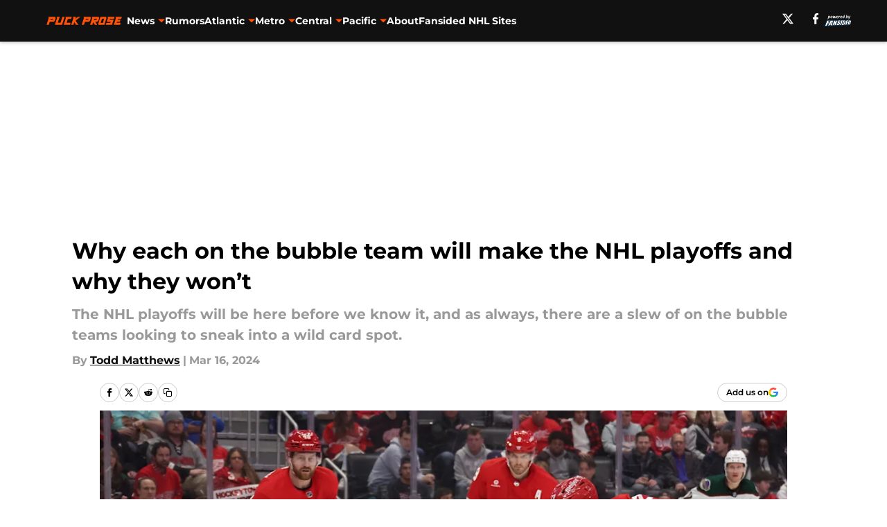

--- FILE ---
content_type: text/html
request_url: https://puckprose.com/posts/bubble-team-nhl-playoffs-01hs39kqf43m/7
body_size: 69264
content:
<!DOCTYPE html><html lang="en-US" q:render="ssr" q:route="html/" q:container="paused" q:version="1.15.0" q:base="https://assets.minutemediacdn.com/vl-prod/build/" q:locale="" q:manifest-hash="o3ofs8" q:instance="qaoxpurqz0n"><!--qv q:id=0 q:key=tntn:Qb_0--><!--qv q:id=1 q:key=uXAr:vp_3--><!--qv q:s q:sref=1 q:key=--><head q:head><!--qv q:id=2 q:key=0YpJ:vp_0--><!--qv q:key=nO_0--><meta charset="utf-8" q:head><link href="https://fonts.googleapis.com" rel="preconnect" crossOrigin="" q:key="https://fonts.googleapis.com" q:head><link href="https://fonts.gstatic.com" rel="preconnect" crossOrigin="" q:key="https://fonts.gstatic.com" q:head><link href="https://fonts.googleapis.com/css2?family=Inter:wght@400;700;800&amp;family=Roboto:wght@100;200;300;400;500;600;700;800;900&amp;display=swap" rel="stylesheet" q:key="google-fonts" q:head><title q:head>Why each on the bubble team will make the NHL playoffs and why they won’t</title><meta name="viewport" content="width=device-width, initial-scale=1.0" q:head><meta name="description" content="The NHL playoffs will be here before we know it, and as always, there are a slew of on the bubble teams looking to sneak into a wild card spot." q:head><meta property="fb:app_id" content="531030426978426" q:head><meta property="fb:pages" content="368729209869841" q:head><meta property="og:site_name" content="Puck Prose" q:head><meta property="og:url" content="https://puckprose.com/posts/bubble-team-nhl-playoffs-01hs39kqf43m/7" q:head><meta property="og:image:width" content="1440" q:head><meta property="og:image:height" content="810" q:head><meta name="twitter:url" content="https://puckprose.com/posts/bubble-team-nhl-playoffs-01hs39kqf43m/7" q:head><meta name="twitter:card" content="summary_large_image" q:head><meta name="twitter:image:width" content="1440" q:head><meta name="twitter:image:height" content="810" q:head><meta name="twitter:site" content="@puck_prose" q:head><meta name="robots" content="max-image-preview:large" q:head><meta name="theme-color" content="#000000" q:head><meta property="og:type" content="article" q:head><meta property="og:title" content="Why each on the bubble team will make the NHL playoffs and why they won’t" q:head><meta property="og:image" content="https://images2.minutemediacdn.com/image/upload/c_crop,x_0,y_106,w_4328,h_2434/c_fill,w_1440,ar_1440:810,f_auto,q_auto,g_auto/images/GettyImages/mmsport/142/01hs39nh0jwzt7jt4hrw.jpg" q:head><meta property="og:description" content="The NHL playoffs will be here before we know it, and as always, there are a slew of on the bubble teams looking to sneak into a wild card spot." q:head><meta property="article:published_time" content="2024-03-16T10:00:04Z" q:head><meta property="article:modified_time" content="2024-03-16T10:00:04Z" q:head><meta property="article:section" content="NHL News" q:head><meta property="article:tag" content="nhl playoffs" q:head><meta property="article:tag" content="NHL playoff race" q:head><meta property="article:tag" content="NHL" q:head><meta property="article:tag" content="NHL news" q:head><meta property="article:tag" content="Stanley Cup Playoffs" q:head><meta name="twitter:image" content="https://images2.minutemediacdn.com/image/upload/c_crop,x_0,y_106,w_4328,h_2434/c_fill,w_1440,ar_1440:810,f_auto,q_auto,g_auto/images/GettyImages/mmsport/142/01hs39nh0jwzt7jt4hrw.jpg" q:head><meta name="twitter:title" content="Why each on the bubble team will make the NHL playoffs and why they won’t" q:head><meta name="twitter:description" content="The NHL playoffs will be here before we know it, and as always, there are a slew of on the bubble teams looking to sneak into a wild card spot." q:head><link rel="preload" href="https://fonts.gstatic.com/s/montserrat/v31/JTUHjIg1_i6t8kCHKm4532VJOt5-QNFgpCu173w5aXo.woff2" as="font" type="font/woff2" crossorigin key="https://fonts.gstatic.com/s/montserrat/v31/JTUHjIg1_i6t8kCHKm4532VJOt5-QNFgpCu173w5aXo.woff2" q:key="https://fonts.gstatic.com/s/montserrat/v31/JTUHjIg1_i6t8kCHKm4532VJOt5-QNFgpCu173w5aXo.woff2" q:head><link rel="preload" href="https://fonts.gstatic.com/s/montserrat/v31/JTUHjIg1_i6t8kCHKm4532VJOt5-QNFgpCuM73w5aXo.woff2" as="font" type="font/woff2" crossorigin key="https://fonts.gstatic.com/s/montserrat/v31/JTUHjIg1_i6t8kCHKm4532VJOt5-QNFgpCuM73w5aXo.woff2" q:key="https://fonts.gstatic.com/s/montserrat/v31/JTUHjIg1_i6t8kCHKm4532VJOt5-QNFgpCuM73w5aXo.woff2" q:head><link rel="preload" href="https://fonts.gstatic.com/s/roboto/v50/KFOMCnqEu92Fr1ME7kSn66aGLdTylUAMQXC89YmC2DPNWubEbVmUiAo.woff2" as="font" type="font/woff2" crossorigin key="https://fonts.gstatic.com/s/roboto/v50/KFOMCnqEu92Fr1ME7kSn66aGLdTylUAMQXC89YmC2DPNWubEbVmUiAo.woff2" q:key="https://fonts.gstatic.com/s/roboto/v50/KFOMCnqEu92Fr1ME7kSn66aGLdTylUAMQXC89YmC2DPNWubEbVmUiAo.woff2" q:head><link rel="preload" href="https://fonts.gstatic.com/s/roboto/v50/KFOMCnqEu92Fr1ME7kSn66aGLdTylUAMQXC89YmC2DPNWuYaalmUiAo.woff2" as="font" type="font/woff2" crossorigin key="https://fonts.gstatic.com/s/roboto/v50/KFOMCnqEu92Fr1ME7kSn66aGLdTylUAMQXC89YmC2DPNWuYaalmUiAo.woff2" q:key="https://fonts.gstatic.com/s/roboto/v50/KFOMCnqEu92Fr1ME7kSn66aGLdTylUAMQXC89YmC2DPNWuYaalmUiAo.woff2" q:head><link rel="preload" href="https://fonts.gstatic.com/s/roboto/v50/KFOMCnqEu92Fr1ME7kSn66aGLdTylUAMQXC89YmC2DPNWuYjalmUiAo.woff2" as="font" type="font/woff2" crossorigin key="https://fonts.gstatic.com/s/roboto/v50/KFOMCnqEu92Fr1ME7kSn66aGLdTylUAMQXC89YmC2DPNWuYjalmUiAo.woff2" q:key="https://fonts.gstatic.com/s/roboto/v50/KFOMCnqEu92Fr1ME7kSn66aGLdTylUAMQXC89YmC2DPNWuYjalmUiAo.woff2" q:head><link rel="icon" href="https://images2.minutemediacdn.com/image/upload/v1678012337/shape/cover/sport/favicon_2-7584840191d9f13dce826391650b7201.ico" q:head><link rel="canonical" href="https://puckprose.com/posts/bubble-team-nhl-playoffs-01hs39kqf43m/7" q:head><link rel="preconnect" href="https://images2.minutemediacdn.com" crossorigin="anonymous" q:head><link rel="dns-prefetch" href="https://images2.minutemediacdn.com" q:head><style type="text/css" q:head>@font-face {font-family: 'Montserrat';
  font-style: normal;
  font-weight: 600;
  font-display: swap;
  src: url(https://fonts.gstatic.com/s/montserrat/v31/JTUHjIg1_i6t8kCHKm4532VJOt5-QNFgpCu173w5aXo.woff2) format('woff2');
  unicode-range: U+0000-00FF, U+0131, U+0152-0153, U+02BB-02BC, U+02C6, U+02DA, U+02DC, U+0304, U+0308, U+0329, U+2000-206F, U+20AC, U+2122, U+2191, U+2193, U+2212, U+2215, U+FEFF, U+FFFD;}@font-face {font-family: 'Montserrat';
  font-style: normal;
  font-weight: 700;
  font-display: swap;
  src: url(https://fonts.gstatic.com/s/montserrat/v31/JTUHjIg1_i6t8kCHKm4532VJOt5-QNFgpCuM73w5aXo.woff2) format('woff2');
  unicode-range: U+0000-00FF, U+0131, U+0152-0153, U+02BB-02BC, U+02C6, U+02DA, U+02DC, U+0304, U+0308, U+0329, U+2000-206F, U+20AC, U+2122, U+2191, U+2193, U+2212, U+2215, U+FEFF, U+FFFD;}@font-face {font-family: 'Roboto';
  font-style: normal;
  font-weight: 400;
  font-stretch: normal;
  font-display: swap;
  src: url(https://fonts.gstatic.com/s/roboto/v50/KFOMCnqEu92Fr1ME7kSn66aGLdTylUAMQXC89YmC2DPNWubEbVmUiAo.woff2) format('woff2');
  unicode-range: U+0000-00FF, U+0131, U+0152-0153, U+02BB-02BC, U+02C6, U+02DA, U+02DC, U+0304, U+0308, U+0329, U+2000-206F, U+20AC, U+2122, U+2191, U+2193, U+2212, U+2215, U+FEFF, U+FFFD;}@font-face {font-family: 'Roboto';
  font-style: normal;
  font-weight: 600;
  font-stretch: normal;
  font-display: swap;
  src: url(https://fonts.gstatic.com/s/roboto/v50/KFOMCnqEu92Fr1ME7kSn66aGLdTylUAMQXC89YmC2DPNWuYaalmUiAo.woff2) format('woff2');
  unicode-range: U+0000-00FF, U+0131, U+0152-0153, U+02BB-02BC, U+02C6, U+02DA, U+02DC, U+0304, U+0308, U+0329, U+2000-206F, U+20AC, U+2122, U+2191, U+2193, U+2212, U+2215, U+FEFF, U+FFFD;}@font-face {font-family: 'Roboto';
  font-style: normal;
  font-weight: 700;
  font-stretch: normal;
  font-display: swap;
  src: url(https://fonts.gstatic.com/s/roboto/v50/KFOMCnqEu92Fr1ME7kSn66aGLdTylUAMQXC89YmC2DPNWuYjalmUiAo.woff2) format('woff2');
  unicode-range: U+0000-00FF, U+0131, U+0152-0153, U+02BB-02BC, U+02C6, U+02DA, U+02DC, U+0304, U+0308, U+0329, U+2000-206F, U+20AC, U+2122, U+2191, U+2193, U+2212, U+2215, U+FEFF, U+FFFD;}</style><style q:head>:root {--color-black:#000000;--color-blue:#0066CC;--color-darkGrey:#999999;--color-grey:#cccccc;--color-lightGrey:#F7F7F7;--color-primary:#111111;--color-secondary:#FF5206;--color-white:#FFFFFF;--font-family-big:Montserrat;--font-weight-big:700;--font-size-big-lg:14px;--font-size-big-md:14px;--font-size-big-sm:12px;--font-family-bigger:Montserrat;--font-weight-bigger:700;--font-size-bigger-lg:16px;--font-size-bigger-md:16px;--font-size-bigger-sm:14px;--font-family-gigantic:Montserrat;--font-weight-gigantic:700;--font-size-gigantic-lg:32px;--font-size-gigantic-md:24px;--font-size-gigantic-sm:22px;--font-family-huge:Montserrat;--font-weight-huge:700;--font-size-huge-lg:24px;--font-size-huge-md:22px;--font-size-huge-sm:18px;--font-family-large:Montserrat;--font-weight-large:700;--font-size-large-lg:20px;--font-size-large-md:20px;--font-size-large-sm:16px;--font-family-normal:Roboto;--font-weight-normal:400;--font-size-normal-lg:18px;--font-size-normal-md:18px;--font-size-normal-sm:18px;--font-family-tiny:Montserrat;--font-weight-tiny:700;--font-size-tiny-lg:12px;--font-size-tiny-md:12px;--font-size-tiny-sm:10px;}</style><script async type="text/javascript" id="clientApiData" q:key="clientApiData" q:head>window.clientApiData = {"pageData":{"tags":["flat-rate"],"distributionChannels":["author|tmatthews3","more-stories","nhl-news","recent-posts"],"language":"en","experiments":[],"pageType":"PostPage","articleId":"01hs39kqf43m","property":"142","contentTags":["nhl playoffs","NHL playoff race","NHL","NHL news","Stanley Cup Playoffs"],"isMobileViewer":false,"topic":"Puck Prose","vertical":"NHL","siteName":"Puck Prose","resourceID":"01hs39kqf43m","autoTags":[]},"paletteData":{"colors":{"black":"#000000","blue":"#0066CC","darkGrey":"#999999","grey":"#cccccc","lightGrey":"#F7F7F7","primary":"#111111","secondary":"#FF5206","white":"#FFFFFF"},"fonts":[{"family":"Montserrat","stylesheetUrl":"https://fonts.googleapis.com/css?family=Montserrat:600,700&display=swap","type":"stylesheetUrl","weights":["700"]},{"family":"Roboto","stylesheetUrl":"https://fonts.googleapis.com/css?family=Roboto:400,600,700&display=swap","type":"stylesheetUrl","weights":["400"]}],"typography":{"big":{"fontFamily":"Montserrat","fontWeight":700,"screenSizes":{"large":14,"medium":14,"small":12}},"bigger":{"fontFamily":"Montserrat","fontWeight":700,"screenSizes":{"large":16,"medium":16,"small":14}},"gigantic":{"fontFamily":"Montserrat","fontWeight":700,"screenSizes":{"large":32,"medium":24,"small":22}},"huge":{"fontFamily":"Montserrat","fontWeight":700,"screenSizes":{"large":24,"medium":22,"small":18}},"large":{"fontFamily":"Montserrat","fontWeight":700,"screenSizes":{"large":20,"medium":20,"small":16}},"normal":{"fontFamily":"Roboto","fontWeight":400,"screenSizes":{"large":18,"medium":18,"small":18}},"tiny":{"fontFamily":"Montserrat","fontWeight":700,"screenSizes":{"large":12,"medium":12,"small":10}}}}};</script><script type="text/javascript" id="OneTrustAutoBlock" q:key="oneTrustAutoBlock" q:head></script><script type="text/javascript" src="https://cdn-ukwest.onetrust.com/scripttemplates/otSDKStub.js" id="OneTrustURL" data-domain-script="01948883-cdc5-73d6-a267-dd1f0a86d169" q:key="oneTrustStub" q:head></script><script type="text/javascript" src="https://cdn.cookielaw.org/opt-out/otCCPAiab.js" id="OneTrustIAB" ccpa-opt-out-ids="C0004" ccpa-opt-out-geo="ca" ccpa-opt-out-lspa="true" q:key="oneTrustIAB" q:head></script><script type="text/javascript" id="OneTrustInit" q:key="oneTrustInit" q:head>
      function OptanonWrapper() {
      const geoData = OneTrust.getGeolocationData?.();
      const isUS = (geoData?.country === "US");
      const groups = window.OnetrustActiveGroups || '';
      const consentGiven = groups.includes(',C0004,');

      const shouldLoadAutoBlockScript = !isUS || (isUS && !consentGiven);

      // Update Permutive consent based on current consent status
      function updatePermutiveConsent(hasConsent) {
        function attemptUpdate() {
          if (window.permutive && typeof window.permutive.consent === 'function') {
            if (hasConsent) {
              window.permutive.consent({ "opt_in": true, "token": "CONSENT_CAPTURED" });
            } else {
              window.permutive.consent({ "opt_in": false });
            }
            return true;
          }
          return false;
        }

        // Try immediately
        if (!attemptUpdate()) {
          // If Permutive isn't ready, retry after a short delay
          setTimeout(function() {
            attemptUpdate();
          }, 200);
        }
      }

      // Set initial Permutive consent status
      updatePermutiveConsent(consentGiven);

      // Set up consent change handler to update Permutive when consent changes
      OneTrust.OnConsentChanged(function(eventData) {
        // Use a small delay to ensure OnetrustActiveGroups is updated
        // OneTrust may fire the callback before updating the groups
        setTimeout(function() {
          // Update consent status from event data
          const updatedGroups = window.OnetrustActiveGroups || '';
          const updatedConsentGiven = updatedGroups.includes(',C0004,');
          updatePermutiveConsent(updatedConsentGiven);

          // Handle auto-block script loading and page reload for US users
          // If user is in US and opts out (no longer has consent), load auto-block
          if (isUS && !updatedConsentGiven) {
            loadAutoBlockScript();
            location.reload();
          }
        }, 150);
      });

      if (shouldLoadAutoBlockScript) {
        loadAutoBlockScript();
      }

      function loadAutoBlockScript() {
        const autoBlockScript = document.getElementById('OneTrustAutoBlock');
        if (autoBlockScript && !autoBlockScript.src) {
          autoBlockScript.src = 'https://cdn-ukwest.onetrust.com/consent/01948883-cdc5-73d6-a267-dd1f0a86d169/OtAutoBlock.js';
        }
      }
    }
  </script><script async src="https://accounts.google.com/gsi/client" id="google-auth" q:key="google-auth" q:head></script><script type="text/javascript" id="mmBCPageData" q:key="mmBCPageData" q:head>
        window.mmBCPageData = {
          property: '142',
          authors: ["tmatthews3"],
          pageType: 'PostPage',
        };</script><script async type="text/javascript" id="update-hem-cookie" q:key="update-hem-cookie" q:head>
      (function () {
        function getCookie(name) {
          const value = '; ' + document.cookie;
          const parts = value.split('; ' + name + '=');
          if (parts.length === 2) {
            return parts.pop().split(";").shift();
          }
          return null;
        }

        function processUserId(userId) {
            if (!userId) return;
            document.cookie = 'mm_bc_user_sha' + '=' + userId + '; path=/; max-age=31536000; Secure; SameSite=Lax';
        }

        const existingValue = getCookie('mm_bc_user_sha');
        if (existingValue) {
          processUserId(existingValue);
          return;
        }

        if (window.dataLayer && Array.isArray(window.dataLayer)) {
          const found = window.dataLayer.find(e => e.bc_reg_user_id);
          if (found) {
            processUserId(found.bc_reg_user_id);
            return;
          }
        }

        // Intercept future pushes to dataLayer and capture bc_reg_user_id
        if (window.dataLayer) {
          const originalPush = window.dataLayer.push;
          window.dataLayer.push = function () {
            for (let arg of arguments) {
              if (arg.bc_reg_user_id) {
                processUserId(arg.bc_reg_user_id);
              }
            }
            return originalPush.apply(window.dataLayer, arguments);
          };
        }
    })();
  </script><script id="chartbeatData" type="text/javascript" q:key="chartbeatData" q:head>
    window._sf_async_config = {
      uid: 67224,
      domain: 'puckprose.com',
      useCanonical: true,
      useCanonicalDomain: true,
      flickerControl: false,
      sections: 'NHL News',
      authors: 'Todd Matthews'
    };
  </script><script id="chartbeatHeadline" type="text/javascript" src="https://static.chartbeat.com/js/chartbeat_mab.js" async q:key="chartbeatHeadline" q:head></script><script src="https://ak.sail-horizon.com/spm/spm.v1.min.js" id="sailthru" async q:key="sailthru" q:head></script><script id="sailthruInit" type="text/javascript" q:key="sailthruInit" q:head>
    // Wait for Sailthru to be available on window before initializing
    (function checkSailthru(attempts = 0) {
      if (typeof window.Sailthru !== 'undefined') {
        Sailthru.init({ customerId: 'c92e7ba97ddecf8d779ded02d904b48b' });
      } else if (attempts < 3) {
        // Check again after a short delay, limit to 3 attempts
        setTimeout(() => checkSailthru(attempts + 1), 100);
      }
    })();
  </script><script src="https://static.chartbeat.com/js/chartbeat.js" async type="text/javascript" class="optanon-category-C0002 optanon-category-SPD_BG" q:key="chartbeat" q:head></script><script src="https://static.chartbeat.com/js/subscriptions.js" async type="text/javascript" q:key="chartbeatSubscriptions" q:head></script><script id="chartbeatConversion" type="text/javascript" q:key="chartbeatConversion" q:head>
    class ChartbeatConversionEvents {
      constructor() {
        this.isAttached = false;
        this.observer = null;
        this.originalPushState = history.pushState;
        this.init();
      }

      // Form finders
      findRegForm() {
        // Return the iframe container since we can't access cross-origin iframe content
        const form = document.getElementById('voltax-auth-openpass');
        const iframe = form?.querySelector('iframe');
        return iframe || null;
      }

      findNewsletterForm() {
        return document.getElementsByClassName('bcForm')[0]?.querySelector('input[type="text"]') || null;
      }

      // Track event helper
      track(eventName) {
        if (typeof window.chartbeat === 'function') {
          chartbeat(eventName);
        }
      }

      // Creates a tracker with start/complete/cancel state management
      createTracker(prefix) {
        let hasShown = false;
        let hasStarted = false;
        let hasCompleted = false;
        let hasCanceled = false;
        
        return {
          shown: () => { hasShown = true; this.track(prefix + 'Shown'); },
          start: () => { hasStarted = true; this.track(prefix + 'Start'); },
          complete: () => { hasCompleted = true; if (hasStarted) this.track(prefix + 'Complete'); },
          cancel: () => { 
            if (hasShown && !hasCompleted && !hasCanceled) {
              hasCanceled = true;
              this.track(prefix + 'Cancel');
            }
          }
        };
      }

      // Registration Wall tracking
      setupRegistrationTracking(regForm) {
        const reg = this.createTracker('trackRegistration');
        reg.shown();
        
        // Start: any auth button click or openpass form
        regForm.querySelectorAll('.voltax-auth-button, .voltax-auth-google-button')
          .forEach(btn => btn.addEventListener('click', reg.start, { once: true }));

        // OpenPass iframe tracking
        const iframe = regForm.querySelector('#voltax-auth-openpass').querySelector('iframe');
        if (!iframe) {
          return;
        }
        
        let hasInteracted = false;
        // Only event that is triggered when the user is interacting with the iframe
        iframe.addEventListener('mouseenter', () => {
          hasInteracted = true;
          reg.start();
        }, { once: true });

        // Complete: when "voltax_auth_provider" is set in local storage
        // Cancel: when modal closes without completing (modal removed from DOM)
        const regObserver = new MutationObserver(() => {
          if (localStorage.getItem('voltax_auth_provider')) {
            reg.complete();
            regObserver.disconnect();
          } else if (!iframe.isConnected) {
            reg.cancel();
            regObserver.disconnect();
          }
        });
        regObserver.observe(document.body, { childList: true, subtree: true });
        
        // Cancel: leave page without completing (user navigates away)
        window.addEventListener('beforeunload', reg.cancel);
      }

      // Newsletter tracking
      setupNewsletterTracking(newsletterForm) {
        const nl = this.createTracker('trackNewsletterSignup');
        nl.shown();
        
        const emailInput = newsletterForm.querySelector('input[type="text"]');
        const submitBtn = newsletterForm.querySelector('.blueConicButton input[type="submit"]');
        
        // Start: focus email input
        if (emailInput) {
          emailInput.addEventListener('focus', nl.start, { once: true });
        }
        
        // Complete: form submit or button click
        newsletterForm.addEventListener('submit', nl.complete, { once: true });
        if (submitBtn) {
          submitBtn.addEventListener('click', nl.complete, { once: true });
        }
        
        // Cancel: leave page, URL change (finite scroll), or form is removed from DOM
        window.addEventListener('beforeunload', nl.cancel);
        window.addEventListener('popstate', nl.cancel);
        
        // Cancel: when modal closes without completing (form removed from DOM)
        const nlObserver = new MutationObserver(() => {
          if (!newsletterForm.isConnected) {
            nl.cancel();
            nlObserver.disconnect();
          }
        });
        nlObserver.observe(document.body, { childList: true, subtree: true });
        
        const originalPushState = this.originalPushState;
        history.pushState = function(...args) {
          nl.cancel();
          return originalPushState.apply(history, args);
        };
      }

      attachListener() {
        if (this.isAttached) return;
        
        const regForm = this.findRegForm();
        const newsletterForm = this.findNewsletterForm();
        
        if (typeof window.chartbeat !== 'function' || (!regForm && !newsletterForm)) return;

        if (regForm) this.setupRegistrationTracking(document.getElementById('voltax-sign-in'));
        if (newsletterForm) this.setupNewsletterTracking(document.getElementsByClassName('bcForm')[0]);

        this.isAttached = true;
        if (this.observer) this.observer.disconnect();
      }

      init() {
        this.observer = new MutationObserver(() => this.attachListener());
        this.observer.observe(document.body, { childList: true, subtree: true });
        this.attachListener();
      }
    }

    window.addEventListener("DOMContentLoaded", () => {
      new ChartbeatConversionEvents();
    });
  </script><script async type="text/javascript" id="cwv-tracker" q:key="cwv-tracker" q:head>
          (function () {
            const SAMPLE_PERCENTAGE = 50;
            if (Math.random() < SAMPLE_PERCENTAGE / 100) {
              const script = document.createElement("script");
              script.src =
                "https://assets.minutemediacdn.com/mm-cwv-tracker/prod/mm-cwv-tracker.js";
              script.async = true;
              document.head.appendChild(script);
            }
          })();
        </script><script async type="text/javascript" id="gtm" data-consent-category="C0001" q:key="gtm" q:head>(function(w,d,s,l,i){w[l]=w[l]||[];w[l].push({'gtm.start': new Date().getTime(),event:'gtm.js'});var f=d.getElementsByTagName(s)[0],j=d.createElement(s),dl=l!='dataLayer'?'&l='+l:'';j.async=true;j.src='https://www.googletagmanager.com/gtm.js?id='+i+dl;f.parentNode.insertBefore(j,f);})(window,document,'script','dataLayer','GTM-TCW5HW')</script><script async type="text/javascript" id="accessibility" data-consent-category="C0001" q:key="accessibility" q:head>const style = document.createElement('style');
style.innerHTML = `
      #INDmenu-btn {
        display:none;
      }
    `;
document.head.appendChild(style);
window.mmClientApi = window.mmClientApi || [];
window.mmClientApi.push('injectAccessibilityIcon', {});</script><script async type="text/javascript" id="Create ads placeholders (code)" data-consent-category="C0004" q:key="Create ads placeholders (code)" q:head>var placeholders = {
    oneOnOne: {
        id: "div-gpt-ad-1552218089756-0"
    },
    sidebar1: {
        id: "div-sideBar1"
    },
    sidebar2: {
        id: "div-sideBar2"
    },
    top: {
        id: "div-gpt-ad-1552218170642-0"
    },
    stickyBottom: {
        id: "div-sticky-bottom"
    },
    belowTopSection: {
        id: "below-top-section"
    },
    belowSecondSection: {
        id: "below-second-section"
    }
};
mmClientApi.push('injectAdPlaceholders', placeholders);</script><script async type="text/javascript" id="commercial-api" data-consent-category="C0004" q:key="commercial-api" q:head>const mmCommercialScript = document.createElement('script');
mmCommercialScript.src = 'https://uds-selector.bqstreamer.com/library/fansided/142/code?mm-referer=' + encodeURIComponent(location.href);
document.head.appendChild(mmCommercialScript);</script><script defer type="text/javascript" id="Mini Player" data-consent-category="C0004" q:key="Mini Player" q:head>window.mmClientApi?.push('getPageData', pageDataObject => {
  const noVideoPlayer = pageDataObject?.tags?.find(tag => tag === 'no-video-player');
  if(!noVideoPlayer) {
    const mmVideoScript = document.createElement('script');
    mmVideoScript.src = 'https://players.voltaxservices.io/players/1/code?mm-referer=' + location.href;
    document.head.appendChild(mmVideoScript);
  }
});</script><script type="application/ld+json" q:key="ldArticle" q:head>{"@context":"http://schema.org","@type":"NewsArticle","mainEntityOfPage":{"@type":"WebPage","@id":"https://puckprose.com/posts/bubble-team-nhl-playoffs-01hs39kqf43m/7"},"headline":"Why each on the bubble team will make the NHL playoffs and why they won’t","image":[{"@type":"ImageObject","url":"https://images2.minutemediacdn.com/image/upload/c_fill,w_1200,ar_1:1,f_auto,q_auto,g_auto/images/GettyImages/mmsport/142/01hs39nh0jwzt7jt4hrw.jpg","width":1200,"height":1200},{"@type":"ImageObject","url":"https://images2.minutemediacdn.com/image/upload/c_fill,w_1200,ar_16:9,f_auto,q_auto,g_auto/images/GettyImages/mmsport/142/01hs39nh0jwzt7jt4hrw.jpg","width":1200,"height":675},{"@type":"ImageObject","url":"https://images2.minutemediacdn.com/image/upload/c_fill,w_1200,ar_4:3,f_auto,q_auto,g_auto/images/GettyImages/mmsport/142/01hs39nh0jwzt7jt4hrw.jpg","width":1200,"height":900}],"datePublished":"2024-03-16T10:00:04Z","dateModified":"2024-03-16T10:00:04Z","publisher":{"@type":"Organization","name":"Puck Prose","logo":{"@type":"ImageObject","url":"https://images2.minutemediacdn.com/image/upload/v1701006048/shape/cover/sport/PuckProse_google-schema-logo-33f8951f0a362071ec2faa3a3e218823.png"}},"description":"The NHL playoffs will be here before we know it, and as always, there are a slew of on the bubble teams looking to sneak into a wild card spot.","articleSection":"NHL News","author":{"@type":"Person","name":"Todd Matthews","url":"https://puckprose.com/author/tmatthews3"}}</script><script type="application/ld+json" q:key="ldBreadcrumb" q:head>{"@context":"http://schema.org","@type":"BreadcrumbList","itemListElement":[{"@type":"ListItem","position":1,"name":"Home","item":"https://puckprose.com"},{"@type":"ListItem","position":2,"name":"NHL News","item":"https://puckprose.com/nhl/"}]}</script><script src="https://123p.puckprose.com/script.js" type="text/javascript" async q:key="blueconic" q:head></script><script src="https://assets.minutemediacdn.com/recirculation-widget/prod/mm-recirculation-injector.js" type="text/javascript" async q:key="RecirculationWidget" q:head></script><!--/qv--><!--/qv--><link rel="modulepreload" href="https://assets.minutemediacdn.com/vl-prod/build/q-RFD0BxB0.js"><script type="module" async="true" src="https://assets.minutemediacdn.com/vl-prod/build/q-RFD0BxB0.js"></script><link rel="stylesheet" href="https://assets.minutemediacdn.com/vl-prod/assets/BSZL2TNL-style.css"><link rel="modulepreload" href="https://assets.minutemediacdn.com/vl-prod/build/q-XYi0b4s7.js"><link rel="preload" href="https://assets.minutemediacdn.com/vl-prod/assets/Bpj8RB3V-bundle-graph.json" as="fetch" crossorigin="anonymous"><script type="module" async="true">let b=fetch("https://assets.minutemediacdn.com/vl-prod/assets/Bpj8RB3V-bundle-graph.json");import("https://assets.minutemediacdn.com/vl-prod/build/q-XYi0b4s7.js").then(({l})=>l("https://assets.minutemediacdn.com/vl-prod/build/",b));</script><link rel="modulepreload" href="https://assets.minutemediacdn.com/vl-prod/build/q-CKV4Cmn3.js"><style q:style="nxuput-0" hidden>:root{view-transition-name:none}</style></head><body lang="en"><!--qv q:id=3 q:key=wgGj:vp_1--><!--qv q:key=Ir_2--><!--qv q:id=4 q:key=IOjm:Ir_0--><!--qv q:id=5 q:key=y7mZ:ec_1--><!--qv q:id=6 q:key=HsRY:uX_4--><!--qv q:s q:sref=6 q:key=--><!--qv q:id=7 q:key=2Q82:uX_0--><header q:key="Ma_7"><!--qv q:id=8 q:key=4hHK:Ma_0--><script type="placeholder" hidden q:id="9" on-document:load="q-NX-a30Vg.js#s_rAMdnXtK8Co[0 1]"></script><!--/qv--><!--qv q:id=a q:key=xtrp:Ma_4--><div class="fixed flex items-center space-between w-full top-0 px-5 md:px-f-2 lg:px-f-1.5 z-50 shadow-header bg-primary h-f-3" q:key="Ut_4"><!--qv q:id=b q:key=yY0a:Ut_0--><div aria-label="More Menu Items" class="block lg:hidden w-6 h-6 min-w-[24px] relative mr-5 cursor-pointer" on:click="q-CaSTWGpz.js#s_xjW80feA0gU[0]" q:key="oy_0" q:id="c"><span class="block absolute h-0.5 ease-in-out duration-200 origin-right-center opacity-1 bg-white top-1 w-full"></span><span class="block absolute h-0.5 ease-in-out duration-200 origin-right-center opacity-1 bg-white top-3 w-full"></span><span class="block absolute h-0.5 ease-in-out duration-200 origin-right-center opacity-1 bg-white top-5 w-full"></span></div><!--/qv--><!--qv q:id=d q:key=aTke:Ut_1--><div style="top:60px;height:calc(100vh - 60px)" class="fixed block lg:hidden w-full ease-in-out duration-300 z-[2] overflow-y-auto opacity-0 -left-full bg-white" q:key="rG_3"><nav><ul class="m-5"><!--qv q:id=e q:key=DVWB:0--><!--qv q:id=f q:key=mRxo:QF_0--><li class="list-none mb-5 leading-5 uppercase" q:key="iC_3"><span class="w-full flex justify-between cursor-pointer" on:click="q-DtU2GjpP.js#s_8L0oPrHOoEk[0]" q:id="g"><h4 class="mobile-nav-top text-black font-group-bigger"><!--qv q:id=h q:key=deAA:iC_0--><a href="https://puckprose.com/nhl/" q:key="SZ_1"><!--qv q:s q:sref=h q:key=--><!--t=i-->News<!----><!--/qv--></a><!--/qv--></h4><!--qv q:id=j q:key=gm8o:iC_1--><svg width="16" height="16" viewBox="0 0 16 16" xmlns="http://www.w3.org/2000/svg" class="ease duration-300 fill-black [&amp;_polygon]:fill-black w-4" on:click="q-CqxZSVPw.js#s_XvheRgK9qJE[0]" q:key="XS_1" q:id="k"><g fill-rule="evenodd"><path d="M11,8.09909655 L6.5,13 L5,11.3663655 L8.09099026,8 L5,4.63363448 L6.5,3 L11,7.90090345 L10.9090097,8 L11,8.09909655 Z" fill-rule="nonzero" transform="rotate(90 8 8)"></path></g></svg><!--/qv--></span></li><!--/qv--><!--/qv--><!--qv q:id=l q:key=DVWB:1--><!--qv q:id=m q:key=LnC7:QF_1--><li class="list-none mb-5 leading-5 w-full" q:key="r0_1"><!--qv q:id=n q:key=deAA:r0_0--><h4 q:key="SZ_1"><!--qv q:s q:sref=n q:key=--><a href="https://puckprose.com/rumors/" class="mobile-nav-top text-black font-group-bigger" on:click="q-D8iYBb0f.js#s_av6wsRFPToI[0]" q:id="o"><!--t=p-->Rumors<!----></a><!--/qv--></h4><!--/qv--></li><!--/qv--><!--/qv--><!--qv q:id=q q:key=DVWB:2--><!--qv q:id=r q:key=mRxo:QF_0--><li class="list-none mb-5 leading-5 uppercase" q:key="iC_3"><span class="w-full flex justify-between cursor-pointer" on:click="q-DtU2GjpP.js#s_8L0oPrHOoEk[0]" q:id="s"><h4 class="mobile-nav-top text-black font-group-bigger"><!--qv q:id=t q:key=deAA:iC_0--><a href="https://puckprose.com/nhl-atlantic-division/" q:key="SZ_1"><!--qv q:s q:sref=t q:key=--><!--t=u-->Atlantic<!----><!--/qv--></a><!--/qv--></h4><!--qv q:id=v q:key=gm8o:iC_1--><svg width="16" height="16" viewBox="0 0 16 16" xmlns="http://www.w3.org/2000/svg" class="ease duration-300 fill-black [&amp;_polygon]:fill-black w-4" on:click="q-CqxZSVPw.js#s_XvheRgK9qJE[0]" q:key="XS_1" q:id="w"><g fill-rule="evenodd"><path d="M11,8.09909655 L6.5,13 L5,11.3663655 L8.09099026,8 L5,4.63363448 L6.5,3 L11,7.90090345 L10.9090097,8 L11,8.09909655 Z" fill-rule="nonzero" transform="rotate(90 8 8)"></path></g></svg><!--/qv--></span></li><!--/qv--><!--/qv--><!--qv q:id=x q:key=DVWB:3--><!--qv q:id=y q:key=mRxo:QF_0--><li class="list-none mb-5 leading-5 uppercase" q:key="iC_3"><span class="w-full flex justify-between cursor-pointer" on:click="q-DtU2GjpP.js#s_8L0oPrHOoEk[0]" q:id="z"><h4 class="mobile-nav-top text-black font-group-bigger"><!--qv q:id=10 q:key=deAA:iC_0--><a href="https://puckprose.com/nhl-metropolitan-division/" q:key="SZ_1"><!--qv q:s q:sref=10 q:key=--><!--t=11-->Metro<!----><!--/qv--></a><!--/qv--></h4><!--qv q:id=12 q:key=gm8o:iC_1--><svg width="16" height="16" viewBox="0 0 16 16" xmlns="http://www.w3.org/2000/svg" class="ease duration-300 fill-black [&amp;_polygon]:fill-black w-4" on:click="q-CqxZSVPw.js#s_XvheRgK9qJE[0]" q:key="XS_1" q:id="13"><g fill-rule="evenodd"><path d="M11,8.09909655 L6.5,13 L5,11.3663655 L8.09099026,8 L5,4.63363448 L6.5,3 L11,7.90090345 L10.9090097,8 L11,8.09909655 Z" fill-rule="nonzero" transform="rotate(90 8 8)"></path></g></svg><!--/qv--></span></li><!--/qv--><!--/qv--><!--qv q:id=14 q:key=DVWB:4--><!--qv q:id=15 q:key=mRxo:QF_0--><li class="list-none mb-5 leading-5 uppercase" q:key="iC_3"><span class="w-full flex justify-between cursor-pointer" on:click="q-DtU2GjpP.js#s_8L0oPrHOoEk[0]" q:id="16"><h4 class="mobile-nav-top text-black font-group-bigger"><!--qv q:id=17 q:key=deAA:iC_0--><a href="https://puckprose.com/nhl-central-division/" q:key="SZ_1"><!--qv q:s q:sref=17 q:key=--><!--t=18-->Central<!----><!--/qv--></a><!--/qv--></h4><!--qv q:id=19 q:key=gm8o:iC_1--><svg width="16" height="16" viewBox="0 0 16 16" xmlns="http://www.w3.org/2000/svg" class="ease duration-300 fill-black [&amp;_polygon]:fill-black w-4" on:click="q-CqxZSVPw.js#s_XvheRgK9qJE[0]" q:key="XS_1" q:id="1a"><g fill-rule="evenodd"><path d="M11,8.09909655 L6.5,13 L5,11.3663655 L8.09099026,8 L5,4.63363448 L6.5,3 L11,7.90090345 L10.9090097,8 L11,8.09909655 Z" fill-rule="nonzero" transform="rotate(90 8 8)"></path></g></svg><!--/qv--></span></li><!--/qv--><!--/qv--><!--qv q:id=1b q:key=DVWB:5--><!--qv q:id=1c q:key=mRxo:QF_0--><li class="list-none mb-5 leading-5 uppercase" q:key="iC_3"><span class="w-full flex justify-between cursor-pointer" on:click="q-DtU2GjpP.js#s_8L0oPrHOoEk[0]" q:id="1d"><h4 class="mobile-nav-top text-black font-group-bigger"><!--qv q:id=1e q:key=deAA:iC_0--><a href="https://puckprose.com/nhl-pacific-division/" q:key="SZ_1"><!--qv q:s q:sref=1e q:key=--><!--t=1f-->Pacific<!----><!--/qv--></a><!--/qv--></h4><!--qv q:id=1g q:key=gm8o:iC_1--><svg width="16" height="16" viewBox="0 0 16 16" xmlns="http://www.w3.org/2000/svg" class="ease duration-300 fill-black [&amp;_polygon]:fill-black w-4" on:click="q-CqxZSVPw.js#s_XvheRgK9qJE[0]" q:key="XS_1" q:id="1h"><g fill-rule="evenodd"><path d="M11,8.09909655 L6.5,13 L5,11.3663655 L8.09099026,8 L5,4.63363448 L6.5,3 L11,7.90090345 L10.9090097,8 L11,8.09909655 Z" fill-rule="nonzero" transform="rotate(90 8 8)"></path></g></svg><!--/qv--></span></li><!--/qv--><!--/qv--><!--qv q:id=1i q:key=DVWB:6--><!--qv q:id=1j q:key=LnC7:QF_1--><li class="list-none mb-5 leading-5 w-full" q:key="r0_1"><!--qv q:id=1k q:key=deAA:r0_0--><h4 q:key="SZ_1"><!--qv q:s q:sref=1k q:key=--><a href="https://puckprose.com/about/" class="mobile-nav-top text-black font-group-bigger" on:click="q-D8iYBb0f.js#s_av6wsRFPToI[0]" q:id="1l"><!--t=1m-->About<!----></a><!--/qv--></h4><!--/qv--></li><!--/qv--><!--/qv--><!--qv q:id=1n q:key=DVWB:7--><!--qv q:id=1o q:key=LnC7:QF_1--><li class="list-none mb-5 leading-5 w-full" q:key="r0_1"><!--qv q:id=1p q:key=deAA:r0_0--><h4 q:key="SZ_1"><!--qv q:s q:sref=1p q:key=--><a href="https://fansided.com/network/nhl" class="mobile-nav-top text-black font-group-bigger" on:click="q-D8iYBb0f.js#s_av6wsRFPToI[0]" q:id="1q"><!--t=1r-->Fansided NHL Sites<!----></a><!--/qv--></h4><!--/qv--></li><!--/qv--><!--/qv--></ul></nav><!--qv q:key=rG_2--><!--qv q:id=1s q:key=fUhI:rG_0--><div class="h-[1px] m-5 bg-lightGrey" q:key="Im_0"></div><!--/qv--><div class="mt-10 mr-4 mb-4 ml-6"><!--qv q:id=1t q:key=lIX3:rG_1--><nav q:key="jV_2"><h4 class="mb-4 text-black font-group-bigger" q:key="jV_0" q:id="1u"><!--t=1v-->Follow Us<!----></h4><ul class="inline-grid gap-5 grid-flow-col list-none"><li class="flex w-5 justify-center" q:key="0"><!--qv q:id=1w q:key=o0Sj:jV_1--><a target="_blank" rel="noopener noreferrer" aria-label="X" href="https://twitter.com/puck_prose" class="[&amp;&gt;svg]:h-4 [&amp;&gt;svg]:fill-primary [&amp;&gt;svg]:hover:fill-primary" q:key="4t_1" q:id="1x"><!--qv q:id=1y q:key=i4KS:4t_0--><svg xmlns="http://www.w3.org/2000/svg" width="16" height="16" viewBox="0 0 16 16" q:key="7y_0" q:id="1z"><title>Share on X</title><path d="M12.6.75h2.454l-5.36 6.142L16 15.25h-4.937l-3.867-5.07-4.425 5.07H.316l5.733-6.57L0 .75h5.063l3.495 4.633L12.601.75Zm-.86 13.028h1.36L4.323 2.145H2.865z"></path></svg><!--/qv--></a><!--/qv--></li><li class="flex w-5 justify-center" q:key="1"><!--qv q:id=20 q:key=o0Sj:jV_1--><a target="_blank" rel="noopener noreferrer" aria-label="facebook" href="https://www.facebook.com/PuckProse" class="[&amp;&gt;svg]:h-4 [&amp;&gt;svg]:fill-primary [&amp;&gt;svg]:hover:fill-primary" q:key="4t_2" q:id="21"><svg xmlns="http://www.w3.org/2000/svg" viewBox="0 0 34.28 64"><g id="Layer_2" data-name="Layer 2"><g id="Layer_1-2" data-name="Layer 1"><path d="M10.17,64V36H0V24.42H10.17V15.59c0-10,6-15.59,15.14-15.59a61.9,61.9,0,0,1,9,.78v9.86H29.23c-5,0-6.53,3.09-6.53,6.26v7.52H33.81L32,36H22.7V64Z"/></g></g></svg></a><!--/qv--></li></ul></nav><!--/qv--></div><!--/qv--></div><!--/qv--><div class="flex items-center gap-5 grow h-full lg:ml-f-1.5"><!--qv q:id=22 q:key=LamO:Ut_2--><a href="https://puckprose.com" class="inline-flex items-center items-start duration-200 w-auto h-f-1 md:h-f-1.5 lg:h-f-1" q:key="L5_0"><img src="data:image/svg+xml,%3C%3Fxml%20version%3D%221.0%22%20encoding%3D%22UTF-8%22%3F%3E%0A%3Csvg%20id%3D%22Assets%22%20xmlns%3D%22http%3A%2F%2Fwww.w3.org%2F2000%2Fsvg%22%20viewBox%3D%220%200%201086%20200%22%3E%0A%20%20%3Cdefs%3E%0A%20%20%20%20%3Cstyle%3E%0A%20%20%20%20%20%20.cls-1%20%7B%0A%20%20%20%20%20%20%20%20fill%3A%20%23ff5206%3B%0A%20%20%20%20%20%20%20%20stroke-width%3A%200px%3B%0A%20%20%20%20%20%20%7D%0A%20%20%20%20%3C%2Fstyle%3E%0A%20%20%3C%2Fdefs%3E%0A%20%20%3Cpath%20class%3D%22cls-1%22%20d%3D%22m638.02%2C53.65c-2.84-7.72-6.06-11.57-9.66-11.57h-98.86l.35%2C1.16c4.85%2C5.59%2C7.6%2C9.45%2C8.23%2C11.57.45%2C2.57.56%2C4.53.33%2C5.88-.45%2C2.57-10.68%2C34.85-30.7%2C96.84l.17.58h31.52l8.84-26.14c2.98-11.96%2C5.5-17.94%2C7.57-17.94h50.11c13.13%2C0%2C22.09-11.61%2C26.89-34.82%2C5.17-11.38%2C6.9-19.9%2C5.2-25.56Zm-37.98%2C32.51h-37.32l-.17-.58c3.1-9.26%2C4.76-13.89%2C4.97-13.89h37.72c-2.77%2C8.94-4.51%2C13.76-5.19%2C14.47Z%22%2F%3E%0A%20%20%3Cpath%20class%3D%22cls-1%22%20d%3D%22m713.82%2C114.13l1.13.58%2C2.69-.58h8.58c13.13%2C0%2C22.06-11.61%2C26.81-34.82%2C5.18-11.32%2C6.93-19.81%2C5.23-25.46-2.84-7.72-6.06-11.57-9.66-11.57h-98.7l.35%2C1.16c4.85%2C5.59%2C7.6%2C9.45%2C8.23%2C11.57.43%2C2.51.54%2C4.44.3%2C5.79-.45%2C2.57-10.66%2C34.82-30.65%2C96.75l.17.58h31.44l12.8-37.04h.48c15.81%2C24.5%2C24.12%2C36.85%2C24.91%2C37.04h32.87l.78-.58c-19.16-27.91-28.84-42.18-29.03-42.83h1.43c2.54%2C0%2C5.82-.19%2C9.83-.58Zm-30.74-27.88l-.17-.58c3.05-9.26%2C4.68-13.89%2C4.89-13.89h37.72c-2.77%2C8.94-4.53%2C13.76-5.27%2C14.47h-37.16Z%22%2F%3E%0A%20%20%3Cpath%20class%3D%22cls-1%22%20d%3D%22m863.78%2C53.75c-2.84-7.72-6.06-11.58-9.66-11.58h-62.02c-7.04%2C0-12.21%2C1.93-15.5%2C5.79-3.84%2C8.04-10.79%2C28.91-20.87%2C62.6-8.72%2C22.83-12.28%2C36.94-10.66%2C42.34.58%2C1.93%2C2.05%2C3.67%2C4.42%2C5.21h80.2c3.02%2C0%2C5.1-1.54%2C6.24-4.63%2C10.59-35.5%2C18.44-60.8%2C23.55-75.91%2C4.42-10.67%2C5.86-18.62%2C4.3-23.82Zm-50.88%2C75.33h-31.52c11.71-37.43%2C17.92-56.52%2C18.64-57.3h30.49l.17.58c-11.75%2C36.4-17.68%2C55.3-17.79%2C56.72Z%22%2F%3E%0A%20%20%3Cpath%20class%3D%22cls-1%22%20d%3D%22m966.61%2C84.9h-55.98c2.12-7.59%2C3.68-12.02%2C4.67-13.31h56.38c.42%2C0%2C3.64-9.48%2C9.66-28.46-.19-.64-.63-1.03-1.3-1.16h-103.31l.35%2C1.16c4.9%2C5.59%2C7.68%2C9.45%2C8.31%2C11.57.15%2C1.54.39%2C2.89.74%2C4.05-.88%2C4.12-6.54%2C22.51-16.98%2C55.17l.17.58h55.5c-2.79%2C9.58-4.38%2C14.44-4.77%2C14.57h-55.43c-.99%2C1.29-4.21%2C10.77-9.66%2C28.46l.17.58h88.93c12.28-38.71%2C20.22-62.73%2C23.83-72.05-.19-.64-.63-1.03-1.3-1.16Z%22%2F%3E%0A%20%20%3Cpath%20class%3D%22cls-1%22%20d%3D%22m1084.7%2C42.17h-92.11l-.78.58c4.74%2C5.21%2C7.48%2C9.07%2C8.23%2C11.58l.52%2C1.74c.5%2C1.67.65%2C3.22.43%2C4.63l-30.62%2C96.84.17.58h88.78c.26%2C0%2C3.47-9.45%2C9.61-28.36-.21-.71-.65-1.12-1.33-1.25h-55.35l-.17-.58c2.58-7.46%2C3.85-11.7%2C3.81-12.73%2C5.56%2C0%2C19.03-.19%2C40.4-.58.79%2C0%2C4.16-9.45%2C10.08-28.36-.19-.64-.63-1.03-1.3-1.16h-39.07c2.67-8.04%2C3.94-12.28%2C3.81-12.73%2C24.39-.39%2C39.77-.58%2C46.12-.58.79%2C0%2C4.15-9.48%2C10.06-28.46-.19-.64-.63-1.03-1.3-1.16Z%22%2F%3E%0A%20%20%3Cpath%20class%3D%22cls-1%22%20d%3D%22m130.3%2C53.65c-2.84-7.72-6.06-11.57-9.66-11.57H21.78l.35%2C1.16c4.85%2C5.59%2C7.6%2C9.45%2C8.23%2C11.57.45%2C2.57.56%2C4.53.33%2C5.88-.45%2C2.57-10.68%2C34.85-30.7%2C96.84l.17.58h31.52l8.84-26.14c2.98-11.96%2C5.5-17.94%2C7.57-17.94h50.11c13.13%2C0%2C22.09-11.61%2C26.89-34.82%2C5.17-11.38%2C6.9-19.9%2C5.21-25.56Zm-37.98%2C32.51h-37.32l-.17-.58c3.1-9.26%2C4.76-13.89%2C4.97-13.89h37.72c-2.77%2C8.94-4.51%2C13.76-5.19%2C14.47Z%22%2F%3E%0A%20%20%3Cpath%20class%3D%22cls-1%22%20d%3D%22m259.58%2C42.17h-30.57l-28.05%2C86.33h-39.15c18.3-56.78%2C27.6-85.17%2C27.92-85.17-.19-.64-.63-1.03-1.3-1.16h-46.29l.35%2C1.16c4.85%2C5.59%2C7.6%2C9.45%2C8.23%2C11.58.45%2C2.57.55%2C4.5.3%2C5.79-.37%2C2.64-10.58%2C34.92-30.62%2C96.84l.17.58h103.07c2.46-5.92%2C14.5-44.37%2C36.11-115.36l-.17-.58Z%22%2F%3E%0A%20%20%3Cpath%20class%3D%22cls-1%22%20d%3D%22m362.36%2C41.88h-92.35l-.78.58c4.74%2C5.21%2C7.48%2C9.07%2C8.23%2C11.58l.55%2C1.83c.5%2C1.67.65%2C3.22.43%2C4.63l-30.72%2C97.04.17.58h89.01c.26%2C0%2C3.48-9.48%2C9.66-28.46-.19-.64-.63-1.03-1.3-1.16h-55.5l-.17-.58%2C17.73-55.85c24.45-.39%2C39.85-.58%2C46.2-.58.79%2C0%2C4.17-9.48%2C10.13-28.46-.19-.64-.63-1.03-1.3-1.16Z%22%2F%3E%0A%20%20%3Cpath%20class%3D%22cls-1%22%20d%3D%22m486.52%2C42.75h-34.78c-.9%2C0-12.66%2C9.07-35.28%2C27.2.34-1.86%2C3.08-10.74%2C8.22-26.62l-.35-1.16h-46.29l-.78.58c4.74%2C5.21%2C7.48%2C9.07%2C8.23%2C11.58l.52%2C1.74c.5%2C1.67.65%2C3.22.43%2C4.63l-30.62%2C96.84.17.58h31.52c1.82-3.47%2C5.83-16.04%2C12.05-37.71h.48c16.16%2C24.44%2C24.69%2C37.01%2C25.59%2C37.71h32.95l.78-.58-40.59-59.13c44.93-36.27%2C67.62-54.43%2C68.08-54.5l-.35-1.16Z%22%2F%3E%0A%3C%2Fsvg%3E" alt="Puck Prose" class="h-full min-w-[123px] md:max-w-none"></a><!--/qv--><div class="h-full w-full"><!--qv q:id=23 q:key=Kc5R:Ut_3--><div class="flex h-full w-full" on:qvisible="q-D2CgTKM5.js#_hW[0]" q:key="QW_4" q:id="24"><nav class="grow hidden lg:block" q:key="QW_0" q:id="25"><ul class="nav-ul flex items-center h-full w-full overflow-hidden flex-wrap gap-x-f-1"><!--qv q:id=26 q:key=G0EU:0--><!--qv q:id=27 q:key=n75k:K2_0--><li class="list-none h-full flex align-center [&amp;&gt;ul]:hover:grid group/topnav" q:key="IN_4"><!--qv q:id=28 q:key=8UIg:IN_0--><span class="flex items-center cursor-pointer" on:click="q-dBJ1fyzn.js#s_BnwQCuZSGcA[0 1 2]" q:key="G3_1" q:id="29"><h4 class="text-white hover:text-secondary font-group-big w-full h-full flex items-center box-border cursor-pointer nav-item-link"><!--t=2a-->News<!----></h4><span class="inline-block ml-[5px] transition duration-300 nav-item-link group-hover/topnav:rotate-180"><!--qv q:id=2b q:key=gm8o:G3_0--><svg width="64" height="10px" viewBox="0 0 64 64" version="1.1" class="ease duration-300 fill-secondary [&amp;_polygon]:fill-secondary w-2.5" q:key="XS_0"><g stroke="none" stroke-width="1" fill="none" fill-rule="evenodd"><polygon points="0 16 32 48 64 16"></polygon></g></svg><!--/qv--></span></span><!--/qv--><!--qv q:id=2c q:key=IbLz:IN_2--><ul class="hidden absolute py-2 px-2.5 grid grid-flow-col auto-rows-min overflow gap-y-2 gap-x-20 max-h-[75vh] text-white bg-primary grid-rows-3 font-group-big top-full" q:key="WL_0"><!--qv q:id=2d q:key=G0EU:0--><!--qv q:id=2e q:key=RBkV:K2_1--><li class="list-none flex align-center group min-w-[125px]" q:key="hC_1"><span class="flex items-center w-full"><a href="https://puckprose.com/nhl-draft/" class="text-white hover:text-secondary font-group-big w-full h-full flex items-center box-border cursor-pointer nav-item-sublink text-wrap" q:key="hC_0" q:id="2f">NHL draft news</a></span></li><!--/qv--><!--/qv--><!--qv q:id=2g q:key=G0EU:1--><!--qv q:id=2h q:key=RBkV:K2_1--><li class="list-none flex align-center group min-w-[125px]" q:key="hC_1"><span class="flex items-center w-full"><a href="https://puckprose.com/free-agency/" class="text-white hover:text-secondary font-group-big w-full h-full flex items-center box-border cursor-pointer nav-item-sublink text-wrap" q:key="hC_0" q:id="2i">Free agency news</a></span></li><!--/qv--><!--/qv--><!--qv q:id=2j q:key=G0EU:2--><!--qv q:id=2k q:key=RBkV:K2_1--><li class="list-none flex align-center group min-w-[125px]" q:key="hC_1"><span class="flex items-center w-full"><a href="https://puckprose.com/stanley-cup-playoffs/" class="text-white hover:text-secondary font-group-big w-full h-full flex items-center box-border cursor-pointer nav-item-sublink text-wrap" q:key="hC_0" q:id="2l">Stanley Cup playoffs</a></span></li><!--/qv--><!--/qv--></ul><!--/qv--></li><!--/qv--><!--/qv--><!--qv q:id=2m q:key=G0EU:1--><!--qv q:id=2n q:key=RBkV:K2_1--><li class="list-none flex align-center group h-full" q:key="hC_1"><span class="flex items-center w-full"><a href="https://puckprose.com/rumors/" class="text-white hover:text-secondary border-b-0 pt-0 font-group-big w-full h-full flex items-center box-border cursor-pointer nav-item-link" q:key="hC_0" q:id="2o">Rumors</a></span></li><!--/qv--><!--/qv--><!--qv q:id=2p q:key=G0EU:2--><!--qv q:id=2q q:key=n75k:K2_0--><li class="list-none h-full flex align-center [&amp;&gt;ul]:hover:grid group/topnav" q:key="IN_4"><!--qv q:id=2r q:key=8UIg:IN_0--><span class="flex items-center cursor-pointer" on:click="q-dBJ1fyzn.js#s_BnwQCuZSGcA[0 1 2]" q:key="G3_1" q:id="2s"><h4 class="text-white hover:text-secondary font-group-big w-full h-full flex items-center box-border cursor-pointer nav-item-link"><!--t=2t-->Atlantic<!----></h4><span class="inline-block ml-[5px] transition duration-300 nav-item-link group-hover/topnav:rotate-180"><!--qv q:id=2u q:key=gm8o:G3_0--><svg width="64" height="10px" viewBox="0 0 64 64" version="1.1" class="ease duration-300 fill-secondary [&amp;_polygon]:fill-secondary w-2.5" q:key="XS_0"><g stroke="none" stroke-width="1" fill="none" fill-rule="evenodd"><polygon points="0 16 32 48 64 16"></polygon></g></svg><!--/qv--></span></span><!--/qv--><!--qv q:id=2v q:key=IbLz:IN_2--><ul class="hidden absolute py-2 px-2.5 grid grid-flow-col auto-rows-min overflow gap-y-2 gap-x-20 max-h-[75vh] text-white bg-primary grid-rows-7 font-group-big top-full" q:key="WL_0"><!--qv q:id=2w q:key=G0EU:0--><!--qv q:id=2x q:key=RBkV:K2_1--><li class="list-none flex align-center group min-w-[125px]" q:key="hC_1"><span class="flex items-center w-full"><a href="https://puckprose.com/nhl-atlantic-division/boston-bruins/" class="text-white hover:text-secondary font-group-big w-full h-full flex items-center box-border cursor-pointer nav-item-sublink text-wrap" q:key="hC_0" q:id="2y">Boston Bruins</a></span></li><!--/qv--><!--/qv--><!--qv q:id=2z q:key=G0EU:1--><!--qv q:id=30 q:key=RBkV:K2_1--><li class="list-none flex align-center group min-w-[125px]" q:key="hC_1"><span class="flex items-center w-full"><a href="https://puckprose.com/nhl-atlantic-division/buffalo-sabres/" class="text-white hover:text-secondary font-group-big w-full h-full flex items-center box-border cursor-pointer nav-item-sublink text-wrap" q:key="hC_0" q:id="31">Buffalo Sabres</a></span></li><!--/qv--><!--/qv--><!--qv q:id=32 q:key=G0EU:2--><!--qv q:id=33 q:key=RBkV:K2_1--><li class="list-none flex align-center group min-w-[125px]" q:key="hC_1"><span class="flex items-center w-full"><a href="https://puckprose.com/nhl-atlantic-division/detroit-red-wings/" class="text-white hover:text-secondary font-group-big w-full h-full flex items-center box-border cursor-pointer nav-item-sublink text-wrap" q:key="hC_0" q:id="34">Detroit Red Wings</a></span></li><!--/qv--><!--/qv--><!--qv q:id=35 q:key=G0EU:3--><!--qv q:id=36 q:key=RBkV:K2_1--><li class="list-none flex align-center group min-w-[125px]" q:key="hC_1"><span class="flex items-center w-full"><a href="https://puckprose.com/nhl-atlantic-division/florida-panthers/" class="text-white hover:text-secondary font-group-big w-full h-full flex items-center box-border cursor-pointer nav-item-sublink text-wrap" q:key="hC_0" q:id="37">Florida Panthers</a></span></li><!--/qv--><!--/qv--><!--qv q:id=38 q:key=G0EU:4--><!--qv q:id=39 q:key=RBkV:K2_1--><li class="list-none flex align-center group min-w-[125px]" q:key="hC_1"><span class="flex items-center w-full"><a href="https://puckprose.com/nhl-atlantic-division/montreal-canadiens/" class="text-white hover:text-secondary font-group-big w-full h-full flex items-center box-border cursor-pointer nav-item-sublink text-wrap" q:key="hC_0" q:id="3a">Montreal Canadiens</a></span></li><!--/qv--><!--/qv--><!--qv q:id=3b q:key=G0EU:5--><!--qv q:id=3c q:key=RBkV:K2_1--><li class="list-none flex align-center group min-w-[125px]" q:key="hC_1"><span class="flex items-center w-full"><a href="https://puckprose.com/nhl-atlantic-division/ottawa-senators/" class="text-white hover:text-secondary font-group-big w-full h-full flex items-center box-border cursor-pointer nav-item-sublink text-wrap" q:key="hC_0" q:id="3d">Ottawa Senators</a></span></li><!--/qv--><!--/qv--><!--qv q:id=3e q:key=G0EU:6--><!--qv q:id=3f q:key=RBkV:K2_1--><li class="list-none flex align-center group min-w-[125px]" q:key="hC_1"><span class="flex items-center w-full"><a href="https://puckprose.com/nhl-atlantic-division/tampa-bay-lightning/" class="text-white hover:text-secondary font-group-big w-full h-full flex items-center box-border cursor-pointer nav-item-sublink text-wrap" q:key="hC_0" q:id="3g">Tampa Bay Lightning</a></span></li><!--/qv--><!--/qv--><!--qv q:id=3h q:key=G0EU:7--><!--qv q:id=3i q:key=RBkV:K2_1--><li class="list-none flex align-center group min-w-[125px]" q:key="hC_1"><span class="flex items-center w-full"><a href="https://puckprose.com/nhl-atlantic-division/toronto-maple-leafs/" class="text-white hover:text-secondary font-group-big w-full h-full flex items-center box-border cursor-pointer nav-item-sublink text-wrap" q:key="hC_0" q:id="3j">Toronto Maple Leafs</a></span></li><!--/qv--><!--/qv--></ul><!--/qv--></li><!--/qv--><!--/qv--><!--qv q:id=3k q:key=G0EU:3--><!--qv q:id=3l q:key=n75k:K2_0--><li class="list-none h-full flex align-center [&amp;&gt;ul]:hover:grid group/topnav" q:key="IN_4"><!--qv q:id=3m q:key=8UIg:IN_0--><span class="flex items-center cursor-pointer" on:click="q-dBJ1fyzn.js#s_BnwQCuZSGcA[0 1 2]" q:key="G3_1" q:id="3n"><h4 class="text-white hover:text-secondary font-group-big w-full h-full flex items-center box-border cursor-pointer nav-item-link"><!--t=3o-->Metro<!----></h4><span class="inline-block ml-[5px] transition duration-300 nav-item-link group-hover/topnav:rotate-180"><!--qv q:id=3p q:key=gm8o:G3_0--><svg width="64" height="10px" viewBox="0 0 64 64" version="1.1" class="ease duration-300 fill-secondary [&amp;_polygon]:fill-secondary w-2.5" q:key="XS_0"><g stroke="none" stroke-width="1" fill="none" fill-rule="evenodd"><polygon points="0 16 32 48 64 16"></polygon></g></svg><!--/qv--></span></span><!--/qv--><!--qv q:id=3q q:key=IbLz:IN_2--><ul class="hidden absolute py-2 px-2.5 grid grid-flow-col auto-rows-min overflow gap-y-2 gap-x-20 max-h-[75vh] text-white bg-primary grid-rows-7 font-group-big top-full" q:key="WL_0"><!--qv q:id=3r q:key=G0EU:0--><!--qv q:id=3s q:key=RBkV:K2_1--><li class="list-none flex align-center group min-w-[125px]" q:key="hC_1"><span class="flex items-center w-full"><a href="https://puckprose.com/nhl-metropolitan-division/carolina-hurricanes/" class="text-white hover:text-secondary font-group-big w-full h-full flex items-center box-border cursor-pointer nav-item-sublink text-wrap" q:key="hC_0" q:id="3t">Carolina Hurricanes</a></span></li><!--/qv--><!--/qv--><!--qv q:id=3u q:key=G0EU:1--><!--qv q:id=3v q:key=RBkV:K2_1--><li class="list-none flex align-center group min-w-[125px]" q:key="hC_1"><span class="flex items-center w-full"><a href="https://puckprose.com/nhl-metropolitan-division/columbus-blue-jackets/" class="text-white hover:text-secondary font-group-big w-full h-full flex items-center box-border cursor-pointer nav-item-sublink text-wrap" q:key="hC_0" q:id="3w">Columbus Blue Jackets</a></span></li><!--/qv--><!--/qv--><!--qv q:id=3x q:key=G0EU:2--><!--qv q:id=3y q:key=RBkV:K2_1--><li class="list-none flex align-center group min-w-[125px]" q:key="hC_1"><span class="flex items-center w-full"><a href="https://puckprose.com/nhl-metropolitan-division/new-jersey-devils/" class="text-white hover:text-secondary font-group-big w-full h-full flex items-center box-border cursor-pointer nav-item-sublink text-wrap" q:key="hC_0" q:id="3z">New Jersey Devils</a></span></li><!--/qv--><!--/qv--><!--qv q:id=40 q:key=G0EU:3--><!--qv q:id=41 q:key=RBkV:K2_1--><li class="list-none flex align-center group min-w-[125px]" q:key="hC_1"><span class="flex items-center w-full"><a href="https://puckprose.com/nhl-metropolitan-division/new-york-islanders/" class="text-white hover:text-secondary font-group-big w-full h-full flex items-center box-border cursor-pointer nav-item-sublink text-wrap" q:key="hC_0" q:id="42">New York Islanders</a></span></li><!--/qv--><!--/qv--><!--qv q:id=43 q:key=G0EU:4--><!--qv q:id=44 q:key=RBkV:K2_1--><li class="list-none flex align-center group min-w-[125px]" q:key="hC_1"><span class="flex items-center w-full"><a href="https://puckprose.com/nhl-metropolitan-division/new-york-rangers/" class="text-white hover:text-secondary font-group-big w-full h-full flex items-center box-border cursor-pointer nav-item-sublink text-wrap" q:key="hC_0" q:id="45">New York Rangers</a></span></li><!--/qv--><!--/qv--><!--qv q:id=46 q:key=G0EU:5--><!--qv q:id=47 q:key=RBkV:K2_1--><li class="list-none flex align-center group min-w-[125px]" q:key="hC_1"><span class="flex items-center w-full"><a href="https://puckprose.com/nhl-metropolitan-division/philadelphia-flyers/" class="text-white hover:text-secondary font-group-big w-full h-full flex items-center box-border cursor-pointer nav-item-sublink text-wrap" q:key="hC_0" q:id="48">Philadelphia Flyers</a></span></li><!--/qv--><!--/qv--><!--qv q:id=49 q:key=G0EU:6--><!--qv q:id=4a q:key=RBkV:K2_1--><li class="list-none flex align-center group min-w-[125px]" q:key="hC_1"><span class="flex items-center w-full"><a href="https://puckprose.com/nhl-metropolitan-division/pittsburgh-penguins/" class="text-white hover:text-secondary font-group-big w-full h-full flex items-center box-border cursor-pointer nav-item-sublink text-wrap" q:key="hC_0" q:id="4b">Pittsburgh Penguins</a></span></li><!--/qv--><!--/qv--><!--qv q:id=4c q:key=G0EU:7--><!--qv q:id=4d q:key=RBkV:K2_1--><li class="list-none flex align-center group min-w-[125px]" q:key="hC_1"><span class="flex items-center w-full"><a href="https://puckprose.com/nhl-metropolitan-division/washington-capitals/" class="text-white hover:text-secondary font-group-big w-full h-full flex items-center box-border cursor-pointer nav-item-sublink text-wrap" q:key="hC_0" q:id="4e">Washington Capitals</a></span></li><!--/qv--><!--/qv--></ul><!--/qv--></li><!--/qv--><!--/qv--><!--qv q:id=4f q:key=G0EU:4--><!--qv q:id=4g q:key=n75k:K2_0--><li class="list-none h-full flex align-center [&amp;&gt;ul]:hover:grid group/topnav" q:key="IN_4"><!--qv q:id=4h q:key=8UIg:IN_0--><span class="flex items-center cursor-pointer" on:click="q-dBJ1fyzn.js#s_BnwQCuZSGcA[0 1 2]" q:key="G3_1" q:id="4i"><h4 class="text-white hover:text-secondary font-group-big w-full h-full flex items-center box-border cursor-pointer nav-item-link"><!--t=4j-->Central<!----></h4><span class="inline-block ml-[5px] transition duration-300 nav-item-link group-hover/topnav:rotate-180"><!--qv q:id=4k q:key=gm8o:G3_0--><svg width="64" height="10px" viewBox="0 0 64 64" version="1.1" class="ease duration-300 fill-secondary [&amp;_polygon]:fill-secondary w-2.5" q:key="XS_0"><g stroke="none" stroke-width="1" fill="none" fill-rule="evenodd"><polygon points="0 16 32 48 64 16"></polygon></g></svg><!--/qv--></span></span><!--/qv--><!--qv q:id=4l q:key=IbLz:IN_2--><ul class="hidden absolute py-2 px-2.5 grid grid-flow-col auto-rows-min overflow gap-y-2 gap-x-20 max-h-[75vh] text-white bg-primary grid-rows-7 font-group-big top-full" q:key="WL_0"><!--qv q:id=4m q:key=G0EU:0--><!--qv q:id=4n q:key=RBkV:K2_1--><li class="list-none flex align-center group min-w-[125px]" q:key="hC_1"><span class="flex items-center w-full"><a href="https://puckprose.com/nhl-central-division/chicago-blackhawks/" class="text-white hover:text-secondary font-group-big w-full h-full flex items-center box-border cursor-pointer nav-item-sublink text-wrap" q:key="hC_0" q:id="4o">Chicago Blackhawks</a></span></li><!--/qv--><!--/qv--><!--qv q:id=4p q:key=G0EU:1--><!--qv q:id=4q q:key=RBkV:K2_1--><li class="list-none flex align-center group min-w-[125px]" q:key="hC_1"><span class="flex items-center w-full"><a href="https://puckprose.com/nhl-central-division/colorado-avalanche/" class="text-white hover:text-secondary font-group-big w-full h-full flex items-center box-border cursor-pointer nav-item-sublink text-wrap" q:key="hC_0" q:id="4r">Colorado Avalanche</a></span></li><!--/qv--><!--/qv--><!--qv q:id=4s q:key=G0EU:2--><!--qv q:id=4t q:key=RBkV:K2_1--><li class="list-none flex align-center group min-w-[125px]" q:key="hC_1"><span class="flex items-center w-full"><a href="https://puckprose.com/nhl-central-division/minnesota-wild/" class="text-white hover:text-secondary font-group-big w-full h-full flex items-center box-border cursor-pointer nav-item-sublink text-wrap" q:key="hC_0" q:id="4u">Minnesota Wild</a></span></li><!--/qv--><!--/qv--><!--qv q:id=4v q:key=G0EU:3--><!--qv q:id=4w q:key=RBkV:K2_1--><li class="list-none flex align-center group min-w-[125px]" q:key="hC_1"><span class="flex items-center w-full"><a href="https://puckprose.com/nhl-central-division/dallas-stars/" class="text-white hover:text-secondary font-group-big w-full h-full flex items-center box-border cursor-pointer nav-item-sublink text-wrap" q:key="hC_0" q:id="4x">Dallas Stars</a></span></li><!--/qv--><!--/qv--><!--qv q:id=4y q:key=G0EU:4--><!--qv q:id=4z q:key=RBkV:K2_1--><li class="list-none flex align-center group min-w-[125px]" q:key="hC_1"><span class="flex items-center w-full"><a href="https://puckprose.com/nhl-central-division/nashville-predators/" class="text-white hover:text-secondary font-group-big w-full h-full flex items-center box-border cursor-pointer nav-item-sublink text-wrap" q:key="hC_0" q:id="50">Nashville Predators</a></span></li><!--/qv--><!--/qv--><!--qv q:id=51 q:key=G0EU:5--><!--qv q:id=52 q:key=RBkV:K2_1--><li class="list-none flex align-center group min-w-[125px]" q:key="hC_1"><span class="flex items-center w-full"><a href="https://puckprose.com/nhl-central-division/st-louis-blues/" class="text-white hover:text-secondary font-group-big w-full h-full flex items-center box-border cursor-pointer nav-item-sublink text-wrap" q:key="hC_0" q:id="53">St. Louis Blues</a></span></li><!--/qv--><!--/qv--><!--qv q:id=54 q:key=G0EU:6--><!--qv q:id=55 q:key=RBkV:K2_1--><li class="list-none flex align-center group min-w-[125px]" q:key="hC_1"><span class="flex items-center w-full"><a href="https://puckprose.com/nhl-central-division/utah-hockey-club" class="text-white hover:text-secondary font-group-big w-full h-full flex items-center box-border cursor-pointer nav-item-sublink text-wrap" q:key="hC_0" q:id="56">Utah Hockey Club</a></span></li><!--/qv--><!--/qv--><!--qv q:id=57 q:key=G0EU:7--><!--qv q:id=58 q:key=RBkV:K2_1--><li class="list-none flex align-center group min-w-[125px]" q:key="hC_1"><span class="flex items-center w-full"><a href="https://puckprose.com/nhl-central-division/winnipeg-jets/" class="text-white hover:text-secondary font-group-big w-full h-full flex items-center box-border cursor-pointer nav-item-sublink text-wrap" q:key="hC_0" q:id="59">Winnipeg Jets</a></span></li><!--/qv--><!--/qv--></ul><!--/qv--></li><!--/qv--><!--/qv--><!--qv q:id=5a q:key=G0EU:5--><!--qv q:id=5b q:key=n75k:K2_0--><li class="list-none h-full flex align-center [&amp;&gt;ul]:hover:grid group/topnav" q:key="IN_4"><!--qv q:id=5c q:key=8UIg:IN_0--><span class="flex items-center cursor-pointer" on:click="q-dBJ1fyzn.js#s_BnwQCuZSGcA[0 1 2]" q:key="G3_1" q:id="5d"><h4 class="text-white hover:text-secondary font-group-big w-full h-full flex items-center box-border cursor-pointer nav-item-link"><!--t=5e-->Pacific<!----></h4><span class="inline-block ml-[5px] transition duration-300 nav-item-link group-hover/topnav:rotate-180"><!--qv q:id=5f q:key=gm8o:G3_0--><svg width="64" height="10px" viewBox="0 0 64 64" version="1.1" class="ease duration-300 fill-secondary [&amp;_polygon]:fill-secondary w-2.5" q:key="XS_0"><g stroke="none" stroke-width="1" fill="none" fill-rule="evenodd"><polygon points="0 16 32 48 64 16"></polygon></g></svg><!--/qv--></span></span><!--/qv--><!--qv q:id=5g q:key=IbLz:IN_2--><ul class="hidden absolute py-2 px-2.5 grid grid-flow-col auto-rows-min overflow gap-y-2 gap-x-20 max-h-[75vh] text-white bg-primary grid-rows-7 font-group-big top-full" q:key="WL_0"><!--qv q:id=5h q:key=G0EU:0--><!--qv q:id=5i q:key=RBkV:K2_1--><li class="list-none flex align-center group min-w-[125px]" q:key="hC_1"><span class="flex items-center w-full"><a href="https://puckprose.com/nhl-pacific-division/anaheim-ducks/" class="text-white hover:text-secondary font-group-big w-full h-full flex items-center box-border cursor-pointer nav-item-sublink text-wrap" q:key="hC_0" q:id="5j">Anaheim Ducks</a></span></li><!--/qv--><!--/qv--><!--qv q:id=5k q:key=G0EU:1--><!--qv q:id=5l q:key=RBkV:K2_1--><li class="list-none flex align-center group min-w-[125px]" q:key="hC_1"><span class="flex items-center w-full"><a href="https://puckprose.com/nhl-pacific-division/calgary-flames/" class="text-white hover:text-secondary font-group-big w-full h-full flex items-center box-border cursor-pointer nav-item-sublink text-wrap" q:key="hC_0" q:id="5m">Calgary Flames</a></span></li><!--/qv--><!--/qv--><!--qv q:id=5n q:key=G0EU:2--><!--qv q:id=5o q:key=RBkV:K2_1--><li class="list-none flex align-center group min-w-[125px]" q:key="hC_1"><span class="flex items-center w-full"><a href="https://puckprose.com/nhl-pacific-division/edmonton-oilers/" class="text-white hover:text-secondary font-group-big w-full h-full flex items-center box-border cursor-pointer nav-item-sublink text-wrap" q:key="hC_0" q:id="5p">Edmonton Oilers</a></span></li><!--/qv--><!--/qv--><!--qv q:id=5q q:key=G0EU:3--><!--qv q:id=5r q:key=RBkV:K2_1--><li class="list-none flex align-center group min-w-[125px]" q:key="hC_1"><span class="flex items-center w-full"><a href="https://puckprose.com/nhl-pacific-division/los-angeles-kings/" class="text-white hover:text-secondary font-group-big w-full h-full flex items-center box-border cursor-pointer nav-item-sublink text-wrap" q:key="hC_0" q:id="5s">Los Angeles Kings</a></span></li><!--/qv--><!--/qv--><!--qv q:id=5t q:key=G0EU:4--><!--qv q:id=5u q:key=RBkV:K2_1--><li class="list-none flex align-center group min-w-[125px]" q:key="hC_1"><span class="flex items-center w-full"><a href="https://puckprose.com/nhl-pacific-division/san-jose-sharks/" class="text-white hover:text-secondary font-group-big w-full h-full flex items-center box-border cursor-pointer nav-item-sublink text-wrap" q:key="hC_0" q:id="5v">San Jose Sharks</a></span></li><!--/qv--><!--/qv--><!--qv q:id=5w q:key=G0EU:5--><!--qv q:id=5x q:key=RBkV:K2_1--><li class="list-none flex align-center group min-w-[125px]" q:key="hC_1"><span class="flex items-center w-full"><a href="https://puckprose.com/nhl-pacific-division/seattle-kraken/" class="text-white hover:text-secondary font-group-big w-full h-full flex items-center box-border cursor-pointer nav-item-sublink text-wrap" q:key="hC_0" q:id="5y">Seattle Kraken</a></span></li><!--/qv--><!--/qv--><!--qv q:id=5z q:key=G0EU:6--><!--qv q:id=60 q:key=RBkV:K2_1--><li class="list-none flex align-center group min-w-[125px]" q:key="hC_1"><span class="flex items-center w-full"><a href="https://puckprose.com/nhl-pacific-division/vancouver-canucks/" class="text-white hover:text-secondary font-group-big w-full h-full flex items-center box-border cursor-pointer nav-item-sublink text-wrap" q:key="hC_0" q:id="61">Vancouver Canucks</a></span></li><!--/qv--><!--/qv--><!--qv q:id=62 q:key=G0EU:7--><!--qv q:id=63 q:key=RBkV:K2_1--><li class="list-none flex align-center group min-w-[125px]" q:key="hC_1"><span class="flex items-center w-full"><a href="https://puckprose.com/nhl-pacific-division/vegas-golden-knights/" class="text-white hover:text-secondary font-group-big w-full h-full flex items-center box-border cursor-pointer nav-item-sublink text-wrap" q:key="hC_0" q:id="64">Vegas Golden Knights</a></span></li><!--/qv--><!--/qv--></ul><!--/qv--></li><!--/qv--><!--/qv--><!--qv q:id=65 q:key=G0EU:6--><!--qv q:id=66 q:key=RBkV:K2_1--><li class="list-none flex align-center group h-full" q:key="hC_1"><span class="flex items-center w-full"><a href="https://puckprose.com/about/" class="text-white hover:text-secondary border-b-0 pt-0 font-group-big w-full h-full flex items-center box-border cursor-pointer nav-item-link" q:key="hC_0" q:id="67">About</a></span></li><!--/qv--><!--/qv--><!--qv q:id=68 q:key=G0EU:7--><!--qv q:id=69 q:key=RBkV:K2_1--><li class="list-none flex align-center group h-full" q:key="hC_1"><span class="flex items-center w-full"><a href="https://fansided.com/network/nhl" class="text-white hover:text-secondary border-b-0 pt-0 font-group-big w-full h-full flex items-center box-border cursor-pointer nav-item-link" q:key="hC_0" q:id="6a">Fansided NHL Sites</a></span></li><!--/qv--><!--/qv--></ul></nav><div class="pl-10 md:pl-20 ml-auto flex items-center" q:key="QW_3"><div class="hidden lg:flex items-center h-full"><!--qv q:id=6b q:key=lIX3:QW_1--><nav q:key="jV_2"><ul class="inline-grid gap-5 grid-flow-col list-none"><li class="flex w-5 justify-center" q:key="0"><!--qv q:id=6c q:key=o0Sj:jV_1--><a target="_blank" rel="noopener noreferrer" aria-label="X" href="https://twitter.com/puck_prose" class="[&amp;&gt;svg]:h-4 [&amp;&gt;svg]:fill-white [&amp;&gt;svg]:hover:fill-white" q:key="4t_1" q:id="6d"><!--qv q:id=6e q:key=i4KS:4t_0--><svg xmlns="http://www.w3.org/2000/svg" width="16" height="16" viewBox="0 0 16 16" q:key="7y_0" q:id="6f"><title>Share on X</title><path d="M12.6.75h2.454l-5.36 6.142L16 15.25h-4.937l-3.867-5.07-4.425 5.07H.316l5.733-6.57L0 .75h5.063l3.495 4.633L12.601.75Zm-.86 13.028h1.36L4.323 2.145H2.865z"></path></svg><!--/qv--></a><!--/qv--></li><li class="flex w-5 justify-center" q:key="1"><!--qv q:id=6g q:key=o0Sj:jV_1--><a target="_blank" rel="noopener noreferrer" aria-label="facebook" href="https://www.facebook.com/PuckProse" class="[&amp;&gt;svg]:h-4 [&amp;&gt;svg]:fill-white [&amp;&gt;svg]:hover:fill-white" q:key="4t_2" q:id="6h"><svg xmlns="http://www.w3.org/2000/svg" viewBox="0 0 34.28 64"><g id="Layer_2" data-name="Layer 2"><g id="Layer_1-2" data-name="Layer 1"><path d="M10.17,64V36H0V24.42H10.17V15.59c0-10,6-15.59,15.14-15.59a61.9,61.9,0,0,1,9,.78v9.86H29.23c-5,0-6.53,3.09-6.53,6.26v7.52H33.81L32,36H22.7V64Z"/></g></g></svg></a><!--/qv--></li></ul></nav><!--/qv--></div><!--qv q:id=6i q:key=wPSm:QW_2--><a href="https://fansided.com/" class="inline-flex items-center items-start duration-200 mr-5 h-f-1 md:h-f-1.5 lg:h-f-1" q:key="hE_0"><img src="data:image/svg+xml,%3C%3Fxml%20version%3D%221.0%22%20encoding%3D%22UTF-8%22%3F%3E%3Csvg%20id%3D%22powered_by_fansided_logo%22%20xmlns%3D%22http%3A%2F%2Fwww.w3.org%2F2000%2Fsvg%22%20viewBox%3D%220%200%2060%2028%22%3E%3Cdefs%3E%3Cstyle%3E.cls-1%7Bfill%3A%23fff%3B%7D.cls-2%7Bfill%3A%23062f4d%3B%7D%3C%2Fstyle%3E%3C%2Fdefs%3E%3Cpath%20class%3D%22cls-1%22%20d%3D%22m35.88%2C15.91c-.83.02-1.68.02-2.51.05.04-.28.2-.62.29-.97.03-.11.06-.27.02-.35-.08-.17-.32-.14-.49-.09-.18.06-.29.22-.35.31-.15.23-.35.68-.29%2C1.04.04.23.35.44.57.59.25.17.49.33.68.46.41.28%2C1%2C.72%2C1.17%2C1.15.06.15.09.36.09.51%2C0%2C.5-.14%2C1.08-.31%2C1.59-.16.46-.34.92-.59%2C1.28-.45.62-1.31%2C1.03-2.09%2C1.23-1.08.28-2.71.31-3.46-.33-.26-.22-.42-.55-.37-1.1.05-.69.34-1.33.55-1.98.9%2C0%2C1.74-.07%2C2.64-.07-.09.26-.19.59-.31.95-.07.22-.33.75-.18.97.13.18.46.1.62.02.19-.09.31-.3.37-.42.18-.34.35-.98.29-1.28-.05-.21-.31-.4-.53-.57-.21-.16-.42-.3-.64-.46-.59-.45-1.33-.81-1.34-1.76%2C0-.54.22-1.06.4-1.52.17-.45.4-.88.71-1.19.63-.64%2C1.62-.95%2C2.53-1.01%2C1.15-.09%2C2.62.16%2C2.88.97.11.33%2C0%2C.75-.09%2C1.08s-.18.61-.26.93Zm15.86-2.82c-.12.6-.3%2C1.14-.44%2C1.72h-1.5c-.11.25-.17.53-.24.81-.07.27-.15.55-.22.81.4%2C0%2C.99.01%2C1.43-.02-.14.57-.29%2C1.12-.44%2C1.67-.49-.02-.92.04-1.41.02-.15.28-.2.62-.29.95-.09.32-.19.65-.27.97.54.05%2C1.16-.02%2C1.7-.05-.14.61-.3%2C1.2-.46%2C1.78-1.35.09-2.77.12-4.12.22%2C0-.19.06-.39.11-.57.78-2.73%2C1.55-5.55%2C2.31-8.3%2C1.29%2C0%2C2.57%2C0%2C3.83-.02h0Zm.81%2C0c.8-.02%2C1.71%2C0%2C2.44.05.85.04%2C1.6.02%2C1.96.51.43.58.05%2C1.66-.11%2C2.36-.25%2C1.03-.5%2C2.18-.79%2C3.24-.23.85-.44%2C1.64-1.15%2C2.03-.58.32-1.35.31-2.2.35-.81.04-1.63.1-2.42.13.72-2.89%2C1.49-5.72%2C2.22-8.59.02-.02.02-.06.05-.07h0Zm1.81%2C1.5c-.45%2C1.85-.94%2C3.67-1.39%2C5.53.18%2C0%2C.47-.04.59-.15.2-.18.36-.93.44-1.23.24-.96.42-1.75.66-2.69.07-.27.38-1.13.24-1.37-.07-.13-.34-.16-.51-.15-.03%2C0-.02.05-.04.07Zm-16.54-1.48h2.56c-.93%2C3.08-1.87%2C6.16-2.8%2C9.25-.9.05-1.81.09-2.71.13.97-3.11%2C1.93-6.22%2C2.91-9.32%2C0-.04.01-.06.04-.07h0Zm3.59%2C0c.88%2C0%2C1.75%2C0%2C2.66.02%2C1.06.03%2C2.25.04%2C2.47.95.07.3-.01.66-.09%2C1.01-.2.93-.49%2C1.85-.73%2C2.71-.16.6-.32%2C1.18-.51%2C1.78-.18.57-.32%2C1.18-.66%2C1.63-.64.85-1.9.89-3.33.97-.89.05-1.72.07-2.6.13.88-3.07%2C1.82-6.1%2C2.73-9.14%2C0-.04.02-.05.04-.06h0Zm.29%2C7.47c.9.11%2C1.02-.85%2C1.19-1.45.29-1.01.56-1.91.84-2.86.14-.49.35-.98.31-1.5-.12-.12-.35-.14-.59-.13-.59%2C1.97-1.16%2C3.96-1.74%2C5.95h0Zm-26.54-7.42c-.26.68-.52%2C1.37-.79%2C2.05-.77%2C0-1.56-.02-2.29.02-.28.63-.52%2C1.31-.79%2C1.96.71.01%2C1.36-.04%2C2.07-.02-.27.66-.52%2C1.35-.79%2C2-.71%2C0-1.36.05-2.07.05-.63%2C1.5-1.22%2C3.04-1.83%2C4.56-1.18.06-2.37.11-3.55.18%2C1.44-3.62%2C2.93-7.19%2C4.38-10.79%2C1.88%2C0%2C3.86%2C0%2C5.66%2C0Zm1.41-.02h4.51c-.63%2C3.38-1.29%2C6.75-1.92%2C10.13-1.12.04-2.21.11-3.33.15.18-.64.36-1.27.55-1.89-.38.01-.76.04-1.15.05-.36.61-.62%2C1.32-.97%2C1.94-1.18.03-2.31.12-3.48.15%2C1.89-3.51%2C3.81-6.97%2C5.71-10.46.01-.03.03-.05.06-.06h0Zm-.66%2C6.57c.38.02.7-.03%2C1.08-.02.33-1.41.76-2.84%2C1.08-4.19-.73%2C1.39-1.5%2C2.75-2.16%2C4.21Zm7.47-6.57h2.47c.03%2C1.44.09%2C2.87.11%2C4.32.54-1.41%2C1.02-2.87%2C1.52-4.32h2.4c-1.11%2C3.25-2.2%2C6.53-3.33%2C9.76-.86.06-1.74.09-2.62.13%2C0-1.51%2C0-3.01.02-4.49-.56%2C1.51-1.08%2C3.06-1.63%2C4.58-.89.02-1.72.1-2.62.11%2C1.22-3.33%2C2.41-6.69%2C3.63-10.02%2C0-.04.02-.06.05-.07Z%22%2F%3E%3Cpath%20class%3D%22cls-2%22%20d%3D%22m57.64%2C14.23c-.06-1.19-.98-1.73-2.18-1.81-2.21-.14-4.89-.05-7.22-.05-.36%2C0-.77-.06-1.06%2C0-.06.01-.15.07-.22.11-.24.13-.43.24-.66.35-.37-.23-.85-.36-1.43-.4-1.96-.12-4.6-.05-6.72-.05-.34%2C0-.72-.05-.97%2C0-.13.03-.3.16-.44.24-.16.09-.3.19-.44.24-.79-.63-2.25-.8-3.5-.59-.69.11-1.29.34-1.76.62-.09.05-.2.12-.31.13.09-.2.15-.42.22-.64-.93%2C0-2.02-.01-2.93.02-.34.01-.71-.05-.99%2C0-.16.03-.24.16-.37.18-.02-.05.04-.19-.05-.18h-2.75c-.32%2C0-.68-.06-.93%2C0-.17.04-.32.21-.46.31-.17.11-.33.2-.46.27.05-.18.08-.38.11-.57-3.98-.02-8.08.02-12.05.02-.29%2C0-.62-.05-.81%2C0-.08.02-.25.17-.37.27-.28.22-.47.37-.73.57-.13.1-.28.2-.35.31-.12.18-.21.48-.31.73-1.51%2C3.77-3.08%2C7.55-4.54%2C11.24%2C1.38-.09%2C2.97-.15%2C4.38-.22.21-.01.46.02.64-.02.18-.04.32-.24.49-.27%2C0%2C.06-.15.18-.05.2%2C3.92-.12%2C8.07-.39%2C11.92-.55.49-.02%2C1.01.03%2C1.26-.2%2C0%2C.08-.02.17.09.13.9-.03%2C1.91-.08%2C2.82-.13.29-.01.7.02.95-.04.08-.02.18-.11.27-.15.28-.15.59-.29.84-.42.68.54%2C1.79.66%2C2.91.55.81-.08%2C1.49-.3%2C2.07-.57.21-.1.39-.23.59-.27-.05.18-.13.34-.15.55%2C2.62-.14%2C5.53-.26%2C8.15-.42.46-.03.87-.07%2C1.26-.18.38-.1.68-.26%2C1.01-.37-.02.17-.1.28-.11.46%2C2.07-.11%2C4.24-.2%2C6.3-.31%2C1.1-.06%2C2.16-.05%2C3.11-.2.46-.07.85-.23%2C1.26-.4.4-.17.79-.33%2C1.17-.49.89-.37%2C1.46-.62%2C1.89-1.41.34-.62.59-1.65.79-2.51.21-.87.43-1.77.64-2.66.1-.44.24-.96.22-1.43ZM8.66%2C23.77c-1.18.06-2.37.11-3.55.18%2C1.44-3.62%2C2.93-7.19%2C4.38-10.79%2C1.88%2C0%2C3.86%2C0%2C5.66%2C0-.26.68-.52%2C1.37-.79%2C2.05-.77%2C0-1.56-.02-2.29.02-.28.63-.52%2C1.31-.79%2C1.96.71.01%2C1.36-.04%2C2.07-.02-.27.66-.52%2C1.35-.79%2C2-.71%2C0-1.36.05-2.07.05-.63%2C1.5-1.22%2C3.04-1.83%2C4.56Zm7.18-.35c.18-.64.36-1.27.55-1.89-.38.01-.76.04-1.15.05-.36.61-.62%2C1.32-.97%2C1.94-1.18.03-2.31.12-3.48.15%2C1.89-3.51%2C3.81-6.97%2C5.71-10.46.01-.03.04-.05.07-.07h4.51c-.63%2C3.38-1.29%2C6.75-1.92%2C10.13-1.12.04-2.21.11-3.33.16Zm8.08-.4c0-1.51%2C0-3.01.02-4.49-.56%2C1.51-1.08%2C3.06-1.63%2C4.58-.89.02-1.72.1-2.62.11%2C1.22-3.33%2C2.42-6.69%2C3.64-10.02%2C0-.04.02-.06.05-.07h2.47c.03%2C1.44.09%2C2.87.11%2C4.32.54-1.41%2C1.02-2.87%2C1.52-4.32h2.4c-1.11%2C3.25-2.2%2C6.53-3.33%2C9.76-.86.06-1.75.09-2.62.13Zm10.24-1.56c-.45.62-1.31%2C1.03-2.09%2C1.23-1.08.28-2.71.31-3.46-.33-.26-.22-.42-.55-.37-1.1.05-.69.34-1.33.55-1.98.9%2C0%2C1.74-.07%2C2.64-.07-.09.26-.19.59-.31.95-.07.22-.33.75-.18.97.13.18.46.1.62.02.19-.09.31-.3.37-.42.18-.34.35-.98.29-1.28-.05-.21-.31-.4-.53-.57-.21-.16-.42-.3-.64-.46-.59-.45-1.33-.81-1.34-1.76%2C0-.54.22-1.06.4-1.52.17-.45.4-.88.71-1.19.63-.64%2C1.62-.95%2C2.53-1.01%2C1.15-.09%2C2.62.16%2C2.88.97.11.33%2C0%2C.75-.09%2C1.08-.08.33-.18.61-.27.93-.83.02-1.68.02-2.51.05.04-.28.2-.62.29-.97.03-.11.06-.27.02-.35-.08-.17-.32-.14-.49-.09-.18.06-.29.22-.35.31-.15.23-.35.68-.29%2C1.04.04.23.35.44.57.59.25.17.49.33.68.46.41.28%2C1%2C.72%2C1.17%2C1.15.06.15.09.36.09.51%2C0%2C.5-.14%2C1.08-.31%2C1.59-.15.46-.33.92-.59%2C1.28Zm.7%2C1.04c.97-3.11%2C1.93-6.22%2C2.91-9.32%2C0-.04.02-.06.05-.07h2.56c-.93%2C3.08-1.87%2C6.16-2.8%2C9.25-.9.04-1.81.09-2.71.13Zm9.69-1.28c-.64.85-1.9.89-3.33.97-.89.05-1.72.07-2.6.13.88-3.07%2C1.82-6.1%2C2.73-9.14%2C0-.04.02-.06.05-.07.88%2C0%2C1.75%2C0%2C2.66.02%2C1.06.03%2C2.25.04%2C2.47.95.07.3-.01.66-.09%2C1.01-.2.93-.49%2C1.85-.73%2C2.71-.16.6-.32%2C1.18-.51%2C1.78-.18.57-.32%2C1.18-.66%2C1.63h0Zm5.51-1.23c-.14.61-.3%2C1.2-.46%2C1.78-1.35.09-2.77.12-4.12.22%2C0-.19.06-.39.11-.57.78-2.73%2C1.55-5.55%2C2.31-8.3%2C1.29%2C0%2C2.57%2C0%2C3.83-.02-.12.6-.3%2C1.14-.44%2C1.72h-1.5c-.11.25-.17.53-.24.81-.07.27-.15.55-.22.81.4%2C0%2C.99.01%2C1.43-.02-.14.57-.29%2C1.12-.44%2C1.67-.49-.02-.92.04-1.41.02-.15.28-.2.62-.29.95-.09.32-.19.65-.27.97.54.05%2C1.15-.02%2C1.69-.04Zm6.79-3.99c-.25%2C1.03-.5%2C2.18-.79%2C3.24-.23.85-.44%2C1.64-1.15%2C2.03-.58.32-1.35.31-2.2.35-.81.04-1.63.1-2.42.13.72-2.89%2C1.49-5.72%2C2.22-8.59.02-.02.01-.06.05-.07.8-.02%2C1.71%2C0%2C2.44.05.85.04%2C1.6.02%2C1.96.51.43.58.06%2C1.66-.11%2C2.35h0Z%22%2F%3E%3Cpath%20class%3D%22cls-2%22%20d%3D%22m54.41%2C14.52s-.03.05-.05.07c-.45%2C1.85-.94%2C3.67-1.39%2C5.53.18%2C0%2C.47-.04.59-.15.2-.18.36-.93.44-1.23.24-.96.42-1.75.66-2.69.07-.27.38-1.13.24-1.37-.07-.13-.34-.15-.5-.15Zm-10.97.11c-.59%2C1.97-1.16%2C3.96-1.74%2C5.95.9.11%2C1.02-.85%2C1.19-1.45.29-1.01.56-1.91.84-2.86.14-.49.35-.98.31-1.5-.12-.13-.34-.14-.59-.13Zm-26.45%2C5.04c.33-1.41.76-2.84%2C1.08-4.19-.73%2C1.39-1.5%2C2.75-2.16%2C4.21.38.02.7-.03%2C1.08-.02Z%22%2F%3E%3Cpath%20class%3D%22cls-1%22%20d%3D%22m14.04%2C3.86c.45%2C0%2C.78.14%2C1%2C.41.22.27.33.67.33%2C1.18s-.09%2C1.03-.26%2C1.54c-.18.51-.45.95-.83%2C1.31s-.81.54-1.31.54c-.33%2C0-.67-.04-1.03-.13l-.19-.05-.5%2C2.15h-1.03l1.58-6.85h1.02l-.13.65c.05-.06.12-.13.2-.21s.24-.19.48-.33c.24-.14.46-.21.67-.21Zm-.32.89c-.13%2C0-.31.07-.52.22s-.39.29-.54.43l-.21.22-.5%2C2.2c.39.1.72.14%2C1.01.14s.53-.15.74-.44c.21-.29.37-.62.47-1%2C.1-.37.15-.74.15-1.09%2C0-.47-.2-.7-.59-.7Z%22%2F%3E%3Cpath%20class%3D%22cls-1%22%20d%3D%22m18.3%2C3.87c1.19%2C0%2C1.79.57%2C1.79%2C1.72%2C0%2C.55-.09%2C1.07-.27%2C1.56-.18.49-.46.9-.84%2C1.22s-.82.49-1.33.49c-1.18%2C0-1.77-.57-1.77-1.71%2C0-.55.1-1.07.29-1.57.19-.49.48-.91.85-1.23s.8-.49%2C1.27-.49Zm-.64%2C4.11c.42%2C0%2C.75-.24%2C1.01-.73.26-.49.39-1.04.39-1.67%2C0-.26-.06-.47-.19-.61-.13-.15-.32-.22-.57-.22-.41%2C0-.74.25-1%2C.74-.26.49-.38%2C1.05-.38%2C1.68%2C0%2C.54.25.81.74.81Z%22%2F%3E%3Cpath%20class%3D%22cls-1%22%20d%3D%22m21.07%2C3.97h1.04l-.21%2C3.9h.2l1.71-3.8h1.19l-.09%2C3.8h.2l1.62-3.9h1.05l-2.05%2C4.79h-1.76l.09-3.31-1.46%2C3.31h-1.73l.19-4.79Z%22%2F%3E%3Cpath%20class%3D%22cls-1%22%20d%3D%22m28.74%2C7.28c0%2C.21.07.38.22.5.15.12.33.18.55.18.46%2C0%2C.91-.04%2C1.36-.11l.25-.05-.11.79c-.58.18-1.17.27-1.76.27-1.04%2C0-1.55-.52-1.55-1.55%2C0-.91.2-1.69.6-2.35.2-.33.48-.6.82-.79.35-.2.74-.3%2C1.18-.3%2C1.05%2C0%2C1.57.44%2C1.57%2C1.31%2C0%2C.59-.21%2C1-.63%2C1.23-.42.23-1.1.34-2.04.34h-.4c-.04.14-.06.32-.06.53Zm.63-1.32c.54%2C0%2C.92-.06%2C1.14-.17.22-.11.33-.32.33-.6%2C0-.32-.2-.48-.59-.48-.66%2C0-1.11.42-1.33%2C1.25h.45Z%22%2F%3E%3Cpath%20class%3D%22cls-1%22%20d%3D%22m31.96%2C8.76l1.1-4.79h1.02l-.16.7c.22-.17.48-.34.79-.5s.58-.26.81-.3l-.3%2C1.07c-.29.08-.7.25-1.24.51l-.25.12-.75%2C3.2h-1.03Z%22%2F%3E%3Cpath%20class%3D%22cls-1%22%20d%3D%22m36.31%2C7.28c0%2C.21.07.38.22.5.15.12.33.18.55.18.46%2C0%2C.91-.04%2C1.36-.11l.25-.05-.11.79c-.58.18-1.17.27-1.76.27-1.03%2C0-1.55-.52-1.55-1.55%2C0-.91.2-1.69.6-2.35.2-.33.48-.6.82-.79.34-.2.74-.3%2C1.18-.3%2C1.05%2C0%2C1.57.44%2C1.57%2C1.31%2C0%2C.59-.21%2C1-.63%2C1.23-.42.23-1.1.34-2.05.34h-.4c-.04.14-.06.32-.06.53Zm.63-1.32c.54%2C0%2C.92-.06%2C1.14-.17.22-.11.33-.32.33-.6%2C0-.32-.2-.48-.59-.48-.66%2C0-1.11.42-1.33%2C1.25h.45Z%22%2F%3E%3Cpath%20class%3D%22cls-1%22%20d%3D%22m41.07%2C8.86c-.43%2C0-.75-.13-.97-.4-.22-.27-.33-.67-.33-1.2s.09-1.05.26-1.56.45-.94.83-1.3c.38-.36.81-.54%2C1.31-.54.25%2C0%2C.58.04%2C1.01.13l.2.05.48-2.08h1.04l-1.57%2C6.78h-1.01l.12-.65c-.04.06-.11.13-.19.21-.08.08-.25.2-.49.34-.24.14-.48.21-.7.21Zm2.12-3.98c-.39-.09-.72-.13-1.01-.13s-.53.14-.74.43c-.21.29-.37.62-.47%2C1-.1.38-.15.75-.15%2C1.11%2C0%2C.46.2.69.58.69.14%2C0%2C.32-.07.53-.22.21-.15.39-.29.53-.44l.21-.22.51-2.21Z%22%2F%3E%3Cpath%20class%3D%22cls-1%22%20d%3D%22m49.87%2C3.86c.91%2C0%2C1.37.5%2C1.37%2C1.51%2C0%2C.59-.09%2C1.14-.27%2C1.66-.18.52-.46.95-.84%2C1.3-.38.35-.84.52-1.36.52-.57%2C0-1.18-.07-1.82-.21l-.33-.07%2C1.51-6.6h1.04l-.57%2C2.48c.15-.15.35-.28.6-.41.25-.12.48-.19.67-.19Zm-2.06%2C4c.35.07.66.11.92.11s.5-.09.69-.28c.2-.19.34-.42.45-.69.2-.56.31-1.07.31-1.51%2C0-.22-.04-.4-.12-.53s-.22-.2-.42-.2-.39.05-.59.15c-.2.1-.36.2-.48.31l-.18.16-.58%2C2.49Z%22%2F%3E%3Cpath%20class%3D%22cls-1%22%20d%3D%22m52.12%2C3.97h1.03l-.05%2C3.93h.21l1.85-3.93h1.05l-3.31%2C6.85h-1.04l1.04-2.06h-.73l-.04-4.79Z%22%2F%3E%3C%2Fsvg%3E" alt="Fansided" class="h-full"></a><!--/qv--></div></div><!--/qv--></div></div></div><!--/qv--><!--qv q:id=6j q:key=qHgN:Ma_5--><!--qv q:key=8c_0--><!--/qv--><!--/qv--></header><!--/qv--><div data-finiteScrollNum="5" data-testid="layout" on-document:load="q-BWq6wTtz.js#s_q02oQd0oEj0[0]" on-document:-d-o-m-content-loaded="q-CDb45LX8.js#s_tHzcaOezvi0[1 2 3 4 5 5 6 7 8 9]" on-document:scroll="q-BaIWT3Bm.js#s_7f33LgnpFgk[0 10 11]" q:id="6k"></div><!--qv q:id=6l q:key=PfDV:uX_1--><div on:qvisible="q-C5o6ybcz.js#_hW[0]" q:key="RZ_7" q:id="6m"><!--qv q:id=6n q:key=grEV:RZ_2--><!--qv q:id=6o q:key=AxY3:0--><!--qv q:id=6p q:key=Gjmf:jq_2--><!--qv q:key=cd_2--><style>#body-0 {margin-top: 60px;}
          
          
          
          }</style><div id="body-0" q:id="6q"><!--qv q:s q:sref=6p q:key=--><!--qv q:id=6r q:key=grEV:jq_1--><!--qv q:id=6s q:key=AxY3:0--><!--qv q:id=6t q:key=0IWN:jq_3--><!--qv q:id=6u q:key=BlyN:g0_3--><div id="div-gpt-ad-1552218170642-0" data-target="ad" ad-type="top" class="flex justify-center items-center min-h-[60px] md:min-h-[270px] div-gpt-ad-1552218170642-0" q:key="Fn_0" q:id="6v"></div><!--/qv--><!--/qv--><!--/qv--><!--qv q:id=6w q:key=AxY3:1--><!--qv q:id=6x q:key=VnLw:jq_3--><figure class="player-wrapper relative aspect-video mb-[18px] bg-grey rounded-md player-wrapper-sm md:hidden block" q:key="7D_6"><div id="mm-player-placeholder-smallAndMedium-screens" class="absolute top-0 left-0 w-full h-full" q:id="6y"></div></figure><!--/qv--><!--/qv--><!--qv q:id=6z q:key=AxY3:2--><!--qv q:id=70 q:key=885K:jq_2--><div class="mx-auto max-w-[1112px] px-5 pb-4" q:key="cN_1"><!--qv q:s q:sref=70 q:key=--><!--qv q:id=71 q:key=grEV:jq_1--><!--qv q:id=72 q:key=AxY3:0--><!--qv q:id=73 q:key=gcUU:jq_2--><article id="main-article" class="mx-auto lg:mx-0 max-w-[800px] lg:max-w-none" q:key="XF_1"><!--qv q:s q:sref=73 q:key=--><!--qv q:id=74 q:key=grEV:jq_1--><!--qv q:id=75 q:key=AxY3:0--><!--qv q:id=76 q:key=tOl5:jq_2--><header class="relative z-10" q:key="jV_1"><!--qv q:s q:sref=76 q:key=--><!--qv q:id=77 q:key=grEV:jq_1--><!--qv q:id=78 q:key=AxY3:0--><!--qv q:id=79 q:key=ff9x:jq_3--><h1 class="my-2.5 text-black font-group-gigantic !leading-[30px] md:!leading-[44px]" q:key="8p_1"><!--t=7a-->Why each on the bubble team will make the NHL playoffs and why they won’t<!----></h1><!--/qv--><!--/qv--><!--qv q:id=7b q:key=AxY3:1--><!--qv q:id=7c q:key=Xr7N:jq_3--><div class="article-intro mb-4 text-darkGrey font-group-large md:font-group-normal lg:font-group-large !mb-2.5 md:mb-5" q:key="3c_1">The NHL playoffs will be here before we know it, and as always, there are a slew of on the bubble teams looking to sneak into a wild card spot.</div><!--/qv--><!--/qv--><!--qv q:id=7d q:key=AxY3:2--><!--qv q:id=7e q:key=S0u6:jq_3--><div class="mb-4 flex items-center justify-between text-darkGrey font-group-bigger !mb-[10px] md:!mb-[20px]" on-document:load="q-DLFdvsAz.js#s_J9xUR3n6Ft4[0 1 2 3]" q:key="vB_5" q:id="7f"><div class="flex items-center"><!--qv q:key=vB_3--><span class="mr-1">By</span><!--qv q:key=vB_2--><a href="/author/tmatthews3" data-testtype="author-link" class="underline text-primary">Todd Matthews</a><!--/qv--><span class="inline-block mx-1">|</span><!--/qv--></div></div><!--/qv--><!--/qv--><!--/qv--><!--/qv--></header><!--/qv--><!--/qv--><!--qv q:id=7g q:key=AxY3:1--><!--qv q:id=7h q:key=1TQy:jq_3--><div data-testid="share-menu" class="!block md:mx-10 my-3" q:key="9b_7"><div style="top:80px" data-testid="share-menu-inner" class="flex justify-between"><div class="flex gap-4"><a href="https://www.facebook.com/dialog/share?app_id=531030426978426&amp;display=popup&amp;href=https:%2F%2Fpuckprose.com%2Fposts%2Fbubble-team-nhl-playoffs-01hs39kqf43m%2F7" target="_blank" rel="noopener noreferrer" class="group flex items-center justify-center rounded-full cursor-pointer bg-white hover:bg-primary border-grey hover:border-primary w-7 h-7 border-[1px] border-darkGrey transition-all duration-200" q:key="0"><!--qv q:id=7i q:key=b09T:9b_1--><svg height="24" width="24" version="1.1" id="Layer_1" xmlns="http://www.w3.org/2000/svg" xmlns:xlink="http://www.w3.org/1999/xlink" viewBox="0 0 310 310" xml:space="preserve" class="group-hover:fill-white fill-black h-3 w-auto" q:key="53_0" q:id="7j"><title>Share on Facebook</title><g id="XMLID_834_"><path id="XMLID_835_" d="M81.703,165.106h33.981V305c0,2.762,2.238,5,5,5h57.616c2.762,0,5-2.238,5-5V165.765h39.064 c2.54,0,4.677-1.906,4.967-4.429l5.933-51.502c0.163-1.417-0.286-2.836-1.234-3.899c-0.949-1.064-2.307-1.673-3.732-1.673h-44.996 V71.978c0-9.732,5.24-14.667,15.576-14.667c1.473,0,29.42,0,29.42,0c2.762,0,5-2.239,5-5V5.037c0-2.762-2.238-5-5-5h-40.545 C187.467,0.023,186.832,0,185.896,0c-7.035,0-31.488,1.381-50.804,19.151c-21.402,19.692-18.427,43.27-17.716,47.358v37.752H81.703 c-2.762,0-5,2.238-5,5v50.844C76.703,162.867,78.941,165.106,81.703,165.106z"></path></g></svg><!--/qv--></a><a href="https://twitter.com/intent/tweet?text=Why%20each%20on%20the%20bubble%20team%20will%20make%20the%20NHL%20playoffs%20and%20why%20they%20won%E2%80%99t&amp;url=https:%2F%2Fpuckprose.com%2Fposts%2Fbubble-team-nhl-playoffs-01hs39kqf43m%2F7" target="_blank" rel="noopener noreferrer" class="group flex items-center justify-center rounded-full cursor-pointer bg-white hover:bg-primary border-grey hover:border-primary w-7 h-7 border-[1px] border-darkGrey transition-all duration-200" q:key="1"><!--qv q:id=7k q:key=i4KS:9b_1--><svg xmlns="http://www.w3.org/2000/svg" width="16" height="16" viewBox="0 0 16 16" class="group-hover:fill-white fill-black h-3 w-auto" q:key="7y_0" q:id="7l"><title>Share on X</title><path d="M12.6.75h2.454l-5.36 6.142L16 15.25h-4.937l-3.867-5.07-4.425 5.07H.316l5.733-6.57L0 .75h5.063l3.495 4.633L12.601.75Zm-.86 13.028h1.36L4.323 2.145H2.865z"></path></svg><!--/qv--></a><a href="http://www.reddit.com/submit?url=https:%2F%2Fpuckprose.com%2Fposts%2Fbubble-team-nhl-playoffs-01hs39kqf43m%2F7&amp;title=Why%20each%20on%20the%20bubble%20team%20will%20make%20the%20NHL%20playoffs%20and%20why%20they%20won%E2%80%99t" target="_blank" rel="noopener noreferrer" class="group flex items-center justify-center rounded-full cursor-pointer bg-white hover:bg-primary border-grey hover:border-primary w-7 h-7 border-[1px] border-darkGrey transition-all duration-200" q:key="2"><!--qv q:id=7m q:key=ako3:9b_1--><!--qv q:key=NG_1--><svg width="24" height="24" viewBox="0 -1.5 20 20" version="1.1" xmlns="http://www.w3.org/2000/svg" xmlns:xlink="http://www.w3.org/1999/xlink" class="group-hover:fill-white fill-black h-3 w-auto" q:key="NG_0" q:id="7n"><title>Share on Reddit</title><g stroke="none" stroke-width="1" fill="none" fill-rule="evenodd"><g transform="translate(-100.000000, -7561.000000)" class="group-hover:fill-white fill-black h-3 w-auto" q:id="7o"><g id="icons" transform="translate(56.000000, 160.000000)"><path d="M57.029,7412.24746 C56.267,7412.24746 55.628,7411.6217 55.628,7410.8499 C55.628,7410.07708 56.267,7409.43103 57.029,7409.43103 C57.79,7409.43103 58.407,7410.07708 58.407,7410.8499 C58.407,7411.6217 57.791,7412.24746 57.029,7412.24746 M57.223,7414.82961 C56.55,7415.51116 55.495,7415.8428 53.999,7415.8428 C52.502,7415.8428 51.448,7415.51116 50.776,7414.82961 C50.63,7414.68154 50.63,7414.44219 50.776,7414.2931 C50.921,7414.14503 51.158,7414.14503 51.304,7414.2931 C51.829,7414.82556 52.71,7415.08519 53.999,7415.08519 C55.287,7415.08519 56.169,7414.82556 56.695,7414.2931 C56.84,7414.14503 57.077,7414.14503 57.223,7414.2931 C57.369,7414.44219 57.369,7414.68154 57.223,7414.82961 M49.592,7410.8499 C49.592,7410.07809 50.23,7409.43103 50.991,7409.43103 C51.752,7409.43103 52.369,7410.07809 52.369,7410.8499 C52.369,7411.6217 51.752,7412.24746 50.991,7412.24746 C50.23,7412.24746 49.592,7411.6217 49.592,7410.8499 M64,7409.31339 C64,7408.04665 62.984,7407.01623 61.735,7407.01623 C61.159,7407.01623 60.616,7407.23428 60.2,7407.62475 C58.705,7406.63793 56.703,7406 54.486,7405.91278 L55.709,7402.12677 L58.921,7402.89351 C58.922,7403.93611 59.758,7404.78296 60.786,7404.78296 C61.814,7404.78296 62.651,7403.93408 62.651,7402.89148 C62.651,7401.84888 61.814,7401 60.786,7401 C60.016,7401 59.355,7401.47465 59.07,7402.15112 C58.378,7401.9858 55.904,7401.39452 55.212,7401.22921 L53.702,7405.90467 C51.401,7405.94828 49.316,7406.58316 47.765,7407.59331 C47.354,7407.22312 46.822,7407.01623 46.264,7407.01623 C45.016,7407.01623 44,7408.04665 44,7409.31339 C44,7410.11765 44.414,7410.85497 45.076,7411.26876 C44.473,7414.88134 48.67,7418 53.958,7418 C59.224,7418 63.407,7414.90872 62.849,7411.3144 C63.557,7410.91176 64,7410.1572 64,7409.31339"></path></g></g></g></svg><!--/qv--><!--/qv--></a><!--qv q:key=9b_5--><button data-url="https://puckprose.com/posts/bubble-team-nhl-playoffs-01hs39kqf43m/7" aria-label="copy" class="group flex items-center justify-center rounded-full cursor-pointer bg-white hover:bg-primary border-grey hover:border-primary w-7 h-7 border-[1px] border-darkGrey transition-all duration-200" on:click="q-DOSHz8VU.js#s_mlNlvnaiyuI[0]" q:key="9b_3" q:id="7p"><!--qv q:id=7q q:key=ULz3:9b_2--><svg width="12" height="12" viewBox="0 0 12 12" fill="none" xmlns="http://www.w3.org/2000/svg" class="group-hover:fill-white fill-black h-3 w-auto" q:key="CB_0" q:id="7r"><title>Copy Article</title><path d="M10.9093 5.45448C10.9093 5.15323 10.6651 4.90902 10.3638 4.90902H5.45472C5.15348 4.90902 4.90927 5.15323 4.90927 5.45448V10.3636C4.90927 10.6648 5.15348 10.909 5.45472 10.909H10.3638C10.6651 10.909 10.9093 10.6648 10.9093 10.3636V5.45448ZM12.0002 10.3636C12.0002 11.2673 11.2676 11.9999 10.3638 11.9999H5.45472C4.55098 11.9999 3.81836 11.2673 3.81836 10.3636V5.45448C3.81836 4.55074 4.55098 3.81812 5.45472 3.81812H10.3638C11.2676 3.81812 12.0002 4.55074 12.0002 5.45448V10.3636Z"></path><path d="M7.09091 2.18182V1.63636C7.09091 1.4917 7.0334 1.353 6.93111 1.25071C6.82882 1.14842 6.69012 1.09091 6.54545 1.09091H1.63636C1.4917 1.09091 1.353 1.14842 1.25071 1.25071C1.14842 1.353 1.09091 1.4917 1.09091 1.63636V6.54545C1.09091 6.69012 1.14842 6.82882 1.25071 6.93111C1.353 7.0334 1.4917 7.09091 1.63636 7.09091H2.18182C2.48306 7.09091 2.72727 7.33512 2.72727 7.63636C2.72727 7.93761 2.48306 8.18182 2.18182 8.18182H1.63636C1.20237 8.18182 0.786281 8.00929 0.479403 7.70241C0.172526 7.39554 0 6.97945 0 6.54545V1.63636C0 1.20237 0.172526 0.786281 0.479403 0.479403C0.786281 0.172526 1.20237 0 1.63636 0H6.54545C6.97945 0 7.39554 0.172526 7.70241 0.479403C8.00929 0.786281 8.18182 1.20237 8.18182 1.63636V2.18182C8.18182 2.48306 7.93761 2.72727 7.63636 2.72727C7.33512 2.72727 7.09091 2.48306 7.09091 2.18182Z"></path></svg><!--/qv--></button><!--/qv--></div><!--qv q:id=7s q:key=9yVI:9b_6--><div on:click="q-BbVqmLkM.js#s_Ytib2zHV0Tc[0 1]" q:key="WY_1" q:id="7t"><!--qv q:s q:sref=7s q:key=--><a aria-label="Add puckprose.com to Google Discover" href="https://www.google.com/preferences/source?q=puckprose.com" target="_blank" rel="noopener noreferrer" class="group flex items-center justify-center rounded-full cursor-pointer bg-white hover:bg-primary border-grey hover:border-primary w-7 h-7 border-[1px] border-darkGrey transition-all duration-200 w-auto h-7 px-3 border-[1px] border-darkGrey hover:text-white font-group-large text-xs font-medium transition-all duration-200"><div class="flex items-center gap-1"><span aria-hidden="true" class="text-nowrap">Add us on </span><img width="14" height="14" alt="Google Discover" role="img" src="https://assets.minutemediacdn.com/platform/google_discover_icon.svg" q:id="7u"></div></a><!--/qv--></div><!--/qv--></div></div><!--/qv--><!--/qv--><!--qv q:id=7v q:key=AxY3:2--><!--qv q:id=7w q:key=BK0d:jq_2--><div class="mb-0 md:mb-9 relative md:mx-10 md:mb-9" q:key="0y_1"><!--qv q:s q:sref=7w q:key=--><!--qv q:id=7x q:key=grEV:jq_1--><!--qv q:id=7y q:key=AxY3:0--><!--qv q:id=7z q:key=6V3r:jq_3--><!--qv q:id=80 q:key=cHU9:rl_2--><!--qv q:id=81 q:key=deAA:e2_0--><!--qv q:id=82 q:key=B0c2:SZ_1--><figure q:key="9m_3"><!--qv q:s q:sref=82 q:key=--><!--qv q:s q:sref=81 q:key=--><div class="overflow-hidden bg-lightGrey" on:qvisible="q-B1APw9vG.js#_hW[0]" q:id="83"><picture><source srcset="https://images2.minutemediacdn.com/image/upload/c_crop,x_0,y_106,w_4328,h_2434/c_fill,w_360,ar_16:9,f_auto,q_auto,g_auto/images%2FGettyImages%2Fmmsport%2F142%2F01hs39nh0jwzt7jt4hrw.jpg 1x, 
    https://images2.minutemediacdn.com/image/upload/c_crop,x_0,y_106,w_4328,h_2434/c_fill,w_720,ar_16:9,f_auto,q_auto,g_auto/images%2FGettyImages%2Fmmsport%2F142%2F01hs39nh0jwzt7jt4hrw.jpg 2x, 
    https://images2.minutemediacdn.com/image/upload/c_crop,x_0,y_106,w_4328,h_2434/c_fill,w_1080,ar_16:9,f_auto,q_auto,g_auto/images%2FGettyImages%2Fmmsport%2F142%2F01hs39nh0jwzt7jt4hrw.jpg 3x" media="(max-width: 719px)"><source srcset="https://images2.minutemediacdn.com/image/upload/c_crop,x_0,y_106,w_4328,h_2434/c_fill,w_720,ar_16:9,f_auto,q_auto,g_auto/images%2FGettyImages%2Fmmsport%2F142%2F01hs39nh0jwzt7jt4hrw.jpg 1x,
    https://images2.minutemediacdn.com/image/upload/c_crop,x_0,y_106,w_4328,h_2434/c_fill,w_1440,ar_16:9,f_auto,q_auto,g_auto/images%2FGettyImages%2Fmmsport%2F142%2F01hs39nh0jwzt7jt4hrw.jpg 2x, 
    https://images2.minutemediacdn.com/image/upload/c_crop,x_0,y_106,w_4328,h_2434/c_fill,w_1440,ar_16:9,f_auto,q_auto,g_auto/images%2FGettyImages%2Fmmsport%2F142%2F01hs39nh0jwzt7jt4hrw.jpg 3x" media="(max-width: 1079px)"><source srcset="https://images2.minutemediacdn.com/image/upload/c_crop,x_0,y_106,w_4328,h_2434/c_fill,w_1080,ar_16:9,f_auto,q_auto,g_auto/images%2FGettyImages%2Fmmsport%2F142%2F01hs39nh0jwzt7jt4hrw.jpg 1x,
    https://images2.minutemediacdn.com/image/upload/c_crop,x_0,y_106,w_4328,h_2434/c_fill,w_2160,ar_16:9,f_auto,q_auto,g_auto/images%2FGettyImages%2Fmmsport%2F142%2F01hs39nh0jwzt7jt4hrw.jpg 2x,
    https://images2.minutemediacdn.com/image/upload/c_crop,x_0,y_106,w_4328,h_2434/c_fill,w_2160,ar_16:9,f_auto,q_auto,g_auto/images%2FGettyImages%2Fmmsport%2F142%2F01hs39nh0jwzt7jt4hrw.jpg 3x" media="(min-width: 1080px)"><img src="https://images2.minutemediacdn.com/image/upload/c_crop,x_0,y_106,w_4328,h_2434/c_fill,w_720,ar_16:9,f_auto,q_auto,g_auto/images/GettyImages/mmsport/142/01hs39nh0jwzt7jt4hrw.jpg" alt="Arizona Coyotes v Detroit Red Wings" title="Arizona Coyotes v Detroit Red Wings" width="4328" height="2434" class="undefined w-full w-full" q:id="84"></picture></div><!--/qv--><!--/qv--><div class="flex items-center gap-4 ml-1 pb-2 mt-4 md:m-3 text-darkGrey font-group-tiny"><figcaption q:id="85">Arizona Coyotes v Detroit Red Wings | Gregory Shamus/GettyImages</figcaption></div></figure><!--/qv--><!--/qv--><!--/qv--><!--/qv--><!--/qv--><!--qv q:id=86 q:key=AxY3:1--><!--qv q:id=87 q:key=NBvp:jq_3--><!--qv q:key=8X_2--><!--/qv--><!--/qv--><!--/qv--><!--qv q:id=88 q:key=AxY3:2--><!--qv q:id=89 q:key=j0EP:jq_3--><!--qv q:key=RU_1--><!--/qv--><!--/qv--><!--/qv--><!--/qv--><!--/qv--></div><!--/qv--><!--/qv--><!--qv q:id=8a q:key=AxY3:3--><!--qv q:id=8b q:key=Ogfr:jq_2--><div id="article-body" class="flex flex-wrap justify-center lg:justify-normal md:mx-10" q:key="uj_1"><!--qv q:s q:sref=8b q:key=--><!--qv q:id=8c q:key=grEV:jq_1--><!--qv q:id=8d q:key=AxY3:0--><!--qv q:id=8e q:key=Biei:jq_2--><div class="flex lg:pr-8 lg:w-[calc(100%-300px)] max-w-full" q:key="CU_1"><!--qv q:s q:sref=8e q:key=--><!--qv q:id=8f q:key=grEV:jq_1--><!--qv q:id=8g q:key=AxY3:0--><!--qv q:id=8h q:key=f8mi:jq_2--><main class="min-w-0 flex-1 odesa-article-main" q:key="XW_1"><div class="viewablity-block"><!--qv q:s q:sref=8h q:key=--><!--qv q:id=8i q:key=grEV:jq_1--><!--qv q:id=8j q:key=AxY3:0--><!--qv q:id=8k q:key=yOU6:jq_3--><!--qv q:key=hF_3--><!--qv q:key=hF_2--><!--/qv--><!--qv q:key=hF_2--><!--/qv--><!--/qv--><!--/qv--><!--/qv--><!--qv q:id=8l q:key=AxY3:1--><!--qv q:id=8m q:key=hjK3:jq_3--><div id="slideshow-controls" data-testid="slideshow-controls" class="flex gap-2.5 md:gap-5 items-center mb-5 scroll-mt-20" q:key="pd_7"><div class="button-wrapper"><!--qv q:id=8n q:key=YoUO:pd_2--><button type="button" id="prev-button" aria-label="Previous Slide" data-testid="prev-button" class="min-w-[120px] py-2 text-center inline-flex justify-center bg-primary hover:bg-primary text-white text-white border-primary hover:border-white border-0 rounded-[20px] font-group-normal px-5 cursor-pointer" on:click="q-DMNmEmi7.js#s_QnTg7CEhInM[0 1 2]" q:key="St_1" q:id="8o"><!--qv q:s q:sref=8n q:key=-->Prev<!--/qv--></button><!--/qv--></div><!--qv q:id=8p q:key=Enic:pd_3--><div class="h-[1px] grow bg-grey" q:key="q3_0"></div><!--/qv--><div class="w-fit text-darkGrey font-group-large md:font-group-normal lg:font-group-large" q:key="pd_4"><!--t=8q-->7<!----> of 8</div><!--qv q:id=8r q:key=Enic:pd_5--><div class="h-[1px] grow bg-grey" q:key="q3_0"></div><!--/qv--><div class="button-wrapper"><!--qv q:id=8s q:key=YoUO:pd_6--><button type="button" id="next-button" aria-label="Next Slide" data-testid="next-button" class="min-w-[120px] py-2 text-center inline-flex justify-center bg-primary hover:bg-primary text-white text-white border-primary hover:border-white border-0 rounded-[20px] font-group-normal px-5 cursor-pointer" on:click="q-B2wMOicA.js#s_dlgHjbqFKnA[0 1 2]" q:key="St_1" q:id="8t"><!--qv q:s q:sref=8s q:key=-->Next<!--/qv--></button><!--/qv--></div></div><!--/qv--><!--/qv--><!--qv q:id=8u q:key=AxY3:2--><!--qv q:id=8v q:key=VnLw:jq_3--><figure class="player-wrapper relative aspect-video mb-[18px] bg-grey rounded-md hidden player-wrapper-lg md:block" q:key="7D_6"><div id="mm-player-placeholder-large-screen" class="absolute top-0 left-0 w-full h-full" q:id="8w"></div></figure><!--/qv--><!--/qv--><!--qv q:id=8x q:key=AxY3:3--><!--qv q:id=8y q:key=k1xw:jq_3--><div class="article-content [&amp;_p]:leading-[30px] [&amp;_p]:md:leading-[28px] [&amp;_li]:leading-[30px] [&amp;_li]:md:leading-[28px]" q:key="QW_4"><!--qv q:key=QW_2--><!--qv q:id=8z q:key=vcaa:<h2>Buffalo Sabres</h2>--><!--qv q:id=90 q:key=lY4S:mL_1--><h2 id="inline-text-0" class="scroll-mt-24 mt-[18px] md:mt-0 mb-[18px] [&amp;_a]:text-secondary my-f-1" q:key="0" q:id="91">Buffalo Sabres</h2><!--/qv--><!--/qv--><!--/qv--><!--qv q:key=QW_2--><!--qv q:id=92 q:key=vcaa:<p>The Buffalo Sabres have played like anything but a playoff team this season, as even stringing together two straight wins seemed like a luxury. However, they also haven’t embarked on many losing streaks, and have finally played like the team its fan base expected when the calendar turned to 2024. </p>--><!--qv q:id=93 q:key=lY4S:mL_1--><p id="inline-text-1" class="my-[18px] [&amp;_a]:text-secondary my-f-1" q:key="0" q:id="94">The Buffalo Sabres have played like anything but a playoff team this season, as even stringing together two straight wins seemed like a luxury. However, they also haven’t embarked on many losing streaks, and have finally played like the team its fan base expected when the calendar turned to 2024. </p><!--/qv--><!--/qv--><!--/qv--><!--qv q:key=QW_2--><!--qv q:id=95 q:key=vcaa:<p>Buffalo is still a young team <a href="https://puckprose.com/posts/the-colorado-avalanche-made-some-big-trades-on-wednesday-01hras7wk7vx">that only ‘bought’ a 22-year-old defenseman</a> at the trade deadline while they traded away key assets Casey Mittelstadt, Kyle Okposo, and Erik Johnson. Despite the trades, the Sabres only find themselves three points back from the second wild card spot with wins over the Red Wings, Edmonton Oilers, Vegas Golden Knights, and New York Islanders in March. </p>--><!--qv q:id=96 q:key=lY4S:mL_1--><p id="inline-text-2" class="my-[18px] [&amp;_a]:text-secondary my-f-1" q:key="0" q:id="97">Buffalo is still a young team <a href="https://puckprose.com/posts/the-colorado-avalanche-made-some-big-trades-on-wednesday-01hras7wk7vx">that only ‘bought’ a 22-year-old defenseman</a> at the trade deadline while they traded away key assets Casey Mittelstadt, Kyle Okposo, and Erik Johnson. Despite the trades, the Sabres only find themselves three points back from the second wild card spot with wins over the Red Wings, Edmonton Oilers, Vegas Golden Knights, and New York Islanders in March. </p><!--/qv--><!--/qv--><!--/qv--><!--qv q:key=QW_2--><!--qv q:id=98 q:key=vcaa:<p>For the past three seasons, the Sabres have saved their best hockey for the final few weeks. It happened last season after a pedestrian stretch in the first three weeks of March. We also saw it occur in 2022 when the Sabres won roughly two-thirds of their games in the season&#39;s last two months. </p>--><!--qv q:id=99 q:key=lY4S:mL_1--><p id="inline-text-3" class="my-[18px] [&amp;_a]:text-secondary my-f-1" q:key="0" q:id="9a">For the past three seasons, the Sabres have saved their best hockey for the final few weeks. It happened last season after a pedestrian stretch in the first three weeks of March. We also saw it occur in 2022 when the Sabres won roughly two-thirds of their games in the season&#39;s last two months. </p><!--/qv--><!--/qv--><!--/qv--><!--qv q:key=QW_2--><!--qv q:id=9b q:key=vcaa:<p>If the <a href="https://sabrenoise.com/posts/ukko-pekka-luukkonen-gets-his-5th-shutout-of-the-season-01hrzy96wxsg" target="_blank">Sabres goaltending stays consistent</a>, and if they finally start scoring at a high-octane pace, there is a chance the league’s youngest team finally breaks through. But just like last year, they aren’t in control of their destiny, so they will need help to clinch a wild card spot. </p>--><!--qv q:id=9c q:key=lY4S:mL_1--><p id="inline-text-4" class="my-[18px] [&amp;_a]:text-secondary my-f-1" q:key="0" q:id="9d">If the <a href="https://sabrenoise.com/posts/ukko-pekka-luukkonen-gets-his-5th-shutout-of-the-season-01hrzy96wxsg" target="_blank">Sabres goaltending stays consistent</a>, and if they finally start scoring at a high-octane pace, there is a chance the league’s youngest team finally breaks through. But just like last year, they aren’t in control of their destiny, so they will need help to clinch a wild card spot. </p><!--/qv--><!--/qv--><!--/qv--></div><!--/qv--><!--/qv--><!--qv q:id=9e q:key=AxY3:4--><!--qv q:id=9f q:key=KTA3:jq_3--><!--qv q:key=Xg_0--><!--/qv--><!--/qv--><!--/qv--><!--qv q:id=9g q:key=AxY3:5--><!--qv q:id=9h q:key=du3F:jq_3--><div class="mb-5 flex justify-center" q:key="Xp_3"><!--qv q:id=9i q:key=YoUO:Xp_2--><button type="button" id="next-button-bottom" aria-label="Next Slide" data-testid="next-button-bottom" class="min-w-[120px] py-2 text-center inline-flex justify-center bg-primary hover:bg-primary text-white text-white border-primary hover:border-white border-0 rounded-[20px] font-group-normal px-20 cursor-pointer" on:click="q-nUvAwMUf.js#s_pNOVZCcbVs4[0 1 2]" q:key="St_1" q:id="9j"><!--qv q:s q:sref=9i q:key=-->Next<!--/qv--></button><!--/qv--></div><!--/qv--><!--/qv--><!--qv q:id=9k q:key=AxY3:6--><!--qv q:id=9l q:key=yOU6:jq_3--><!--qv q:key=hF_1--><!--/qv--><!--/qv--><!--/qv--><!--qv q:id=9m q:key=AxY3:7--><!--qv q:id=9n q:key=QQmG:jq_3--><aside class="related-topics mt-10 border-solid py-2.5 border-t-[5px] border-grey" q:key="vZ_1"><h2 class="border-solid text-primary font-group-large">Related Topics</h2><ul class="topics-list flex flex-wrap gap-y-4 gap-x-2.5 my-[18px] list-none ml-0"><li class="topic" q:key="0"><a href="https://puckprose.com/nhl-metropolitan-division/new-jersey-devils/" class="topic-link inline-flex px-1.5 py-2 min-w-[60px] justify-center text-darkGrey hover:text-lightGrey bg-lightGrey hover:bg-primary font-group-tiny">New Jersey Devils</a></li><li class="topic" q:key="1"><a href="https://puckprose.com/nhl/" class="topic-link inline-flex px-1.5 py-2 min-w-[60px] justify-center text-darkGrey hover:text-lightGrey bg-lightGrey hover:bg-primary font-group-tiny">NHL News</a></li><li class="topic" q:key="2"><a href="https://puckprose.com/nhl-atlantic-division/detroit-red-wings/" class="topic-link inline-flex px-1.5 py-2 min-w-[60px] justify-center text-darkGrey hover:text-lightGrey bg-lightGrey hover:bg-primary font-group-tiny">Detroit Red Wings</a></li><li class="topic" q:key="3"><a href="https://puckprose.com/nhl-metropolitan-division/new-york-islanders/" class="topic-link inline-flex px-1.5 py-2 min-w-[60px] justify-center text-darkGrey hover:text-lightGrey bg-lightGrey hover:bg-primary font-group-tiny">New York Islanders</a></li><li class="topic" q:key="4"><a href="https://puckprose.com/stanley-cup-playoffs/" class="topic-link inline-flex px-1.5 py-2 min-w-[60px] justify-center text-darkGrey hover:text-lightGrey bg-lightGrey hover:bg-primary font-group-tiny">Stanley Cup Playoffs</a></li></ul></aside><!--/qv--><!--/qv--><!--qv q:id=9o q:key=AxY3:8--><!--qv q:id=9p q:key=mx1D:jq_3--><div class="my-8" q:key="OP_1"><a href="https://puckprose.com" class="text-primary font-group-big hover:underline">Home</a><span class="text-primary font-group-big mx-2">/</span><a href="https://puckprose.com/nhl/" class="text-primary font-group-big hover:underline"><!--t=9q-->NHL News<!----></a></div><!--/qv--><!--/qv--><!--/qv--><!--/qv--></div></main><!--/qv--><!--/qv--><!--/qv--><!--/qv--></div><!--/qv--><!--/qv--><!--qv q:id=9r q:key=AxY3:1--><!--qv q:id=9s q:key=PRcY:jq_2--><div class="hidden lg:block lg:w-[300px]" q:key="J0_2"><!--qv q:s q:sref=9s q:key=--><!--qv q:id=9t q:key=grEV:jq_1--><!--qv q:id=9u q:key=AxY3:0--><!--qv q:id=9v q:key=0IWN:jq_3--><!--qv q:id=9w q:key=BlyN:g0_3--><div id="div-sideBar1" data-target="ad" ad-type="sidebar1" class="flex justify-center items-center div-sideBar1" q:key="Fn_0" q:id="9x"></div><!--/qv--><!--/qv--><!--/qv--><!--qv q:id=9y q:key=AxY3:1--><!--qv q:id=9z q:key=bcyK:jq_3--><!--/qv--><!--/qv--><!--qv q:id=a0 q:key=AxY3:2--><!--qv q:id=a1 q:key=0IWN:jq_3--><!--qv q:id=a2 q:key=BlyN:g0_3--><div id="div-sideBar2" data-target="ad" ad-type="sidebar2" class="flex justify-center items-center sticky top-[60px] pt-5 div-sideBar2" q:key="Fn_0" q:id="a3"></div><!--/qv--><!--/qv--><!--/qv--><!--/qv--><!--/qv--></div><!--/qv--><!--/qv--><!--/qv--><!--/qv--></div><!--/qv--><!--/qv--><!--qv q:id=a4 q:key=AxY3:4--><!--qv q:id=a5 q:key=nwco:jq_3--><!--qv q:key=Aq_0--><!--/qv--><!--/qv--><!--/qv--><!--qv q:id=a6 q:key=AxY3:5--><!--qv q:id=a7 q:key=VaQu:jq_3--><div id="bottom-placeholder" class="bottom-placeholder" q:key="Mo_1"></div><!--/qv--><!--/qv--><!--/qv--><!--/qv--></article><!--/qv--><!--/qv--><!--/qv--><!--/qv--></div><!--/qv--><!--/qv--><!--/qv--><!--/qv--></div><!--/qv--><!--/qv--><!--/qv--><!--/qv--><!--qv q:key=RZ_6--><!--qv q:id=a8 q:key=jeLr:RZ_3--><div on-document:scroll="q-CA4SOs8z.js#s_e2L8ZIRnrNs[0 1 2 3 4 5 6]" q:key="5U_0" q:id="a9"></div><!--/qv--><!--/qv--></div><!--/qv--><!--qv q:id=aa q:key=BFeE:uX_2--><footer data-testid="footer" class="w-full px-4 pt-6 bg-primary" q:key="JS_4"><div class="max-w-[1440px] mx-auto"><!--qv q:id=ab q:key=TA0j:JS_0--><div class="flex items-center gap-5 w-full" q:key="n0_3"><!--qv q:id=ac q:key=J4gj:n0_0--><!--qv q:id=ad q:key=Enic:bJ_0--><div class="h-[1px] grow bg-secondary" q:key="q3_0"></div><!--/qv--><!--/qv--><!--qv q:id=ae q:key=LamO:n0_1--><a href="https://fansided.com/" class="inline-flex items-center items-start duration-200 w-auto h-6" q:key="L5_0"><img src="data:image/svg+xml,%3C!DOCTYPE%20svg%20PUBLIC%20%22-%2F%2FW3C%2F%2FDTD%20SVG%201.1%2F%2FEN%22%20%22http%3A%2F%2Fwww.w3.org%2FGraphics%2FSVG%2F1.1%2FDTD%2Fsvg11.dtd%22%20%5B%0D%0A%09%3C!ENTITY%20ns_extend%20%22http%3A%2F%2Fns.adobe.com%2FExtensibility%2F1.0%2F%22%3E%0D%0A%09%3C!ENTITY%20ns_ai%20%22http%3A%2F%2Fns.adobe.com%2FAdobeIllustrator%2F10.0%2F%22%3E%0D%0A%09%3C!ENTITY%20ns_graphs%20%22http%3A%2F%2Fns.adobe.com%2FGraphs%2F1.0%2F%22%3E%0D%0A%09%3C!ENTITY%20ns_vars%20%22http%3A%2F%2Fns.adobe.com%2FVariables%2F1.0%2F%22%3E%0D%0A%09%3C!ENTITY%20ns_imrep%20%22http%3A%2F%2Fns.adobe.com%2FImageReplacement%2F1.0%2F%22%3E%0D%0A%09%3C!ENTITY%20ns_sfw%20%22http%3A%2F%2Fns.adobe.com%2FSaveForWeb%2F1.0%2F%22%3E%0D%0A%09%3C!ENTITY%20ns_custom%20%22http%3A%2F%2Fns.adobe.com%2FGenericCustomNamespace%2F1.0%2F%22%3E%0D%0A%09%3C!ENTITY%20ns_adobe_xpath%20%22http%3A%2F%2Fns.adobe.com%2FXPath%2F1.0%2F%22%3E%0D%0A%5D%3E%3Csvg%20xmlns%3D%22http%3A%2F%2Fwww.w3.org%2F2000%2Fsvg%22%20width%3D%22230.93%22%20height%3D%2256.33%22%20viewBox%3D%2276.98%2018.77%20230.93%2056.33%22%20shape-rendering%3D%22geometricPrecision%22%3E%3Cpath%20fill%3D%22%23FFF%22%20d%3D%22M216.01%2034.37c-3.5.1-7.09.1-10.6.19.16-1.17.86-2.63%201.21-4.09.11-.45.27-1.12.09-1.49-.34-.71-1.33-.61-2.05-.37-.75.25-1.24.92-1.49%201.3-.62.95-1.46%202.86-1.21%204.37.16.98%201.46%201.86%202.42%202.51%201.06.71%202.07%201.4%202.88%201.95%201.75%201.2%204.21%203.02%204.93%204.84.25.64.36%201.52.37%202.14.04%202.1-.57%204.54-1.3%206.7-.66%201.94-1.42%203.88-2.51%205.39-1.9%202.63-5.51%204.34-8.84%205.21-4.55%201.19-11.43%201.3-14.6-1.4-1.08-.91-1.76-2.34-1.58-4.65.22-2.92%201.44-5.63%202.32-8.37%203.8-.02%207.35-.28%2011.16-.28-.38%201.08-.79%202.48-1.3%204-.31.92-1.4%203.17-.74%204.09.53.74%201.94.43%202.6.09.8-.4%201.3-1.25%201.58-1.77.78-1.45%201.49-4.15%201.21-5.39-.2-.9-1.29-1.68-2.23-2.42-.87-.69-1.76-1.25-2.7-1.95-2.5-1.88-5.62-3.4-5.67-7.44-.03-2.28.92-4.47%201.67-6.42.73-1.9%201.69-3.72%202.98-5.02%202.65-2.69%206.82-3.99%2010.7-4.28%204.87-.36%2011.06.66%2012.18%204.09.46%201.41-.04%203.15-.37%204.56-.33%201.41-.77%202.58-1.11%203.91zM282.97%2022.47c-.52%202.52-1.26%204.82-1.86%207.25h-6.32c-.47%201.06-.71%202.25-1.02%203.44-.3%201.14-.63%202.32-.93%203.44%201.67%200%204.2.05%206.04-.09-.57%202.4-1.24%204.71-1.86%207.07-2.08-.07-3.88.15-5.95.09-.62%201.19-.84%202.62-1.21%204-.37%201.37-.79%202.74-1.12%204.09%202.27.19%204.88-.08%207.16-.19-.57%202.59-1.27%205.05-1.95%207.53-5.71.4-11.7.52-17.39.93-.03-.82.24-1.63.47-2.42%203.3-11.51%206.54-23.42%209.76-35.06%205.44.02%2010.86.02%2016.18-.08zM286.41%2022.47c3.39-.07%207.23.04%2010.32.19%203.59.17%206.75.07%208.28%202.14%201.82%202.45.23%207.02-.47%209.95-1.04%204.35-2.12%209.22-3.35%2013.67-.99%203.57-1.86%206.93-4.84%208.56-2.44%201.33-5.69%201.32-9.3%201.49-3.44.16-6.87.43-10.23.56%203.03-12.2%206.31-24.13%209.39-36.27.1-.09.07-.27.2-.29zm7.63%206.32c-1.92%207.81-3.98%2015.48-5.86%2023.34.75.03%201.99-.16%202.51-.65.83-.78%201.54-3.92%201.86-5.21%201.02-4.05%201.79-7.39%202.79-11.35.29-1.15%201.6-4.76%201.02-5.77-.31-.54-1.42-.67-2.14-.65-.13.04-.1.21-.18.29zM224.2%2022.56h10.79c-3.94%2013.01-7.91%2026.01-11.81%2039.06-3.81.19-7.63.37-11.44.56%204.08-13.13%208.15-26.26%2012.28-39.34-.02-.16.06-.24.18-.28zM239.35%2022.56c3.72-.03%207.4%200%2011.25.09%204.49.11%209.48.16%2010.42%204%20.31%201.27-.05%202.8-.37%204.28-.86%203.92-2.08%207.83-3.07%2011.44-.69%202.53-1.34%205-2.14%207.53-.76%202.4-1.36%204.99-2.79%206.88-2.71%203.58-8.03%203.76-14.04%204.09-3.75.21-7.28.29-10.97.56%203.73-12.98%207.68-25.74%2011.53-38.6-.01-.15.07-.23.18-.27zm1.21%2031.53c3.79.45%204.29-3.59%205.02-6.14%201.22-4.26%202.37-8.08%203.53-12.09.6-2.07%201.47-4.13%201.3-6.32-.5-.52-1.46-.58-2.51-.56-2.5%208.31-4.88%2016.74-7.34%2025.11zM128.5%2022.75c-1.1%202.89-2.2%205.79-3.35%208.65-3.23.02-6.58-.07-9.67.09-1.2%202.67-2.2%205.55-3.35%208.28%202.99.05%205.73-.16%208.74-.09-1.16%202.78-2.19%205.68-3.35%208.46-3.01-.03-5.76.19-8.74.19-2.67%206.32-5.15%2012.83-7.72%2019.25-4.99.25-10.02.46-14.97.74%206.07-15.28%2012.38-30.34%2018.51-45.57%207.92.01%2016.28-.03%2023.9%200zM134.45%2022.65h19.06c-2.67%2014.29-5.44%2028.48-8.09%2042.78-4.74.16-9.34.46-14.04.65.74-2.7%201.53-5.36%202.33-8-1.62.06-3.19.16-4.84.19-1.52%202.58-2.62%205.57-4.09%208.18-4.99.12-9.74.49-14.69.65%207.96-14.8%2016.07-29.44%2024.09-44.18a.45.45%200%200%201%20.27-.27zm-2.79%2027.72c1.62.07%202.97-.13%204.56-.09%201.4-5.95%203.19-12%204.56-17.67-3.09%205.87-6.33%2011.59-9.12%2017.76zM163.19%2022.65h10.42c.13%206.1.37%2012.1.46%2018.23%202.28-5.94%204.3-12.13%206.42-18.23h10.14c-4.7%2013.71-9.28%2027.55-14.04%2041.2-3.62.26-7.36.39-11.07.56-.01-6.37-.01-12.72.09-18.97-2.37%206.37-4.56%2012.92-6.88%2019.34-3.75.09-7.28.41-11.07.47C152.8%2051.17%20157.85%2037%20163%2022.93c0-.16.07-.24.19-.28z%22%2F%3E%3Cg%20fill%3D%22%23062F4D%22%3E%3Cpath%20d%3D%22M307.9%2027.3c-.25-5.01-4.13-7.32-9.21-7.63-9.34-.57-20.63-.19-30.5-.19-1.53%200-3.25-.26-4.46%200-.27.06-.63.31-.93.46-1.01.54-1.82%201.01-2.79%201.49-1.56-.95-3.59-1.53-6.05-1.67-8.28-.5-19.42-.19-28.36-.19-1.42%200-3.03-.22-4.09%200-.55.12-1.26.68-1.86%201.02-.67.39-1.25.79-1.86%201.02-3.34-2.68-9.48-3.36-14.79-2.51-2.92.47-5.43%201.44-7.44%202.6-.39.22-.84.51-1.3.56.38-.83.63-1.79.93-2.7-3.93.02-8.52-.06-12.37.09-1.45.06-2.98-.22-4.19%200-.68.12-1.01.68-1.58.74-.08-.23.18-.8-.19-.74h-11.62c-1.34%200-2.85-.24-3.91%200-.71.16-1.34.89-1.95%201.3-.71.47-1.38.83-1.95%201.12.2-.76.33-1.59.46-2.42-16.79-.1-34.11.09-50.87.09-1.24%200-2.62-.21-3.44%200-.34.09-1.07.72-1.58%201.12-1.18.91-2%201.58-3.07%202.42-.56.44-1.2.86-1.49%201.3-.5.76-.88%202.01-1.3%203.07-6.36%2015.9-12.99%2031.89-19.16%2047.45%205.84-.38%2012.54-.62%2018.51-.93.88-.05%201.94.07%202.7-.09.78-.16%201.34-1.01%202.05-1.12-.01.25-.62.74-.19.84%2016.54-.51%2034.09-1.64%2050.31-2.33%202.05-.09%204.26.11%205.3-.84-.02.33-.08.7.37.56%203.82-.13%208.07-.35%2011.9-.56%201.23-.06%202.95.1%204-.18.35-.09.74-.45%201.12-.65%201.19-.63%202.48-1.24%203.53-1.77%202.88%202.29%207.55%202.8%2012.28%202.33%203.41-.34%206.3-1.28%208.74-2.42.87-.41%201.64-.96%202.51-1.12-.21.78-.54%201.45-.65%202.33%2011.07-.6%2023.36-1.11%2034.41-1.77%201.93-.11%203.66-.31%205.3-.74%201.6-.42%202.89-1.1%204.28-1.58-.1.71-.42%201.19-.46%201.95%208.76-.45%2017.91-.85%2026.6-1.3%204.65-.24%209.1-.21%2013.11-.84%201.95-.31%203.6-.97%205.3-1.67%201.67-.7%203.32-1.38%204.93-2.05%203.75-1.55%206.16-2.61%208-5.95%201.44-2.61%202.48-6.98%203.35-10.6.88-3.68%201.83-7.49%202.7-11.25.42-1.86%201.02-4.04.92-6.05zM101.06%2067.57c-4.99.25-10.02.46-14.97.74%206.07-15.28%2012.38-30.34%2018.51-45.57%207.92.02%2016.28-.02%2023.9%200-1.1%202.89-2.2%205.79-3.35%208.65-3.23.02-6.58-.07-9.67.09-1.2%202.67-2.2%205.55-3.35%208.28%202.99.05%205.73-.16%208.74-.09-1.16%202.78-2.19%205.68-3.35%208.46-3.01-.03-5.76.19-8.74.19-2.67%206.32-5.14%2012.83-7.72%2019.25zm30.32-1.49c.74-2.7%201.53-5.36%202.33-8-1.62.06-3.19.16-4.84.19-1.52%202.58-2.62%205.57-4.09%208.18-4.99.12-9.74.49-14.69.65%207.96-14.8%2016.07-29.44%2024.09-44.18.05-.13.15-.23.28-.28h19.06c-2.67%2014.29-5.44%2028.48-8.09%2042.78-4.74.17-9.34.47-14.05.66zm34.13-1.67c-.01-6.37-.01-12.72.09-18.97-2.37%206.37-4.56%2012.92-6.88%2019.34-3.75.09-7.28.41-11.07.47C152.8%2051.17%20157.85%2037%20163%2022.93c0-.16.07-.24.19-.28h10.42c.13%206.1.37%2012.1.46%2018.23%202.28-5.94%204.3-12.13%206.42-18.23h10.14c-4.7%2013.71-9.28%2027.55-14.04%2041.2-3.63.26-7.37.39-11.08.56zm43.25-6.6c-1.9%202.63-5.51%204.34-8.84%205.21-4.55%201.19-11.43%201.3-14.6-1.4-1.08-.91-1.76-2.34-1.58-4.65.22-2.92%201.44-5.63%202.32-8.37%203.8-.02%207.35-.28%2011.16-.28-.38%201.08-.79%202.48-1.3%204-.31.92-1.4%203.17-.74%204.09.53.74%201.94.43%202.6.09.8-.4%201.3-1.25%201.58-1.77.78-1.45%201.49-4.15%201.21-5.39-.2-.9-1.29-1.68-2.23-2.42-.87-.69-1.76-1.25-2.7-1.95-2.5-1.88-5.62-3.4-5.67-7.44-.03-2.28.92-4.47%201.67-6.42.73-1.9%201.69-3.72%202.98-5.02%202.65-2.69%206.82-3.99%2010.7-4.28%204.87-.36%2011.06.66%2012.18%204.09.46%201.41-.04%203.15-.37%204.56-.34%201.4-.78%202.58-1.12%203.91-3.5.1-7.09.1-10.6.19.16-1.17.86-2.63%201.21-4.09.11-.45.27-1.12.09-1.49-.34-.71-1.33-.61-2.05-.37-.75.25-1.24.92-1.49%201.3-.62.95-1.46%202.86-1.21%204.37.16.98%201.46%201.86%202.42%202.51%201.06.71%202.07%201.4%202.88%201.95%201.75%201.2%204.21%203.02%204.93%204.84.25.64.36%201.52.37%202.14.04%202.1-.57%204.54-1.3%206.7-.65%201.93-1.41%203.88-2.5%205.39zm2.97%204.37c4.08-13.13%208.15-26.26%2012.28-39.34-.01-.16.07-.24.19-.28h10.79c-3.94%2013.01-7.91%2026.01-11.81%2039.06-3.82.18-7.63.37-11.45.56zm40.92-5.4c-2.71%203.58-8.03%203.76-14.04%204.09-3.75.21-7.27.29-10.97.56%203.73-12.98%207.68-25.74%2011.53-38.6%200-.16.07-.24.19-.28%203.73-.03%207.4%200%2011.25.09%204.49.11%209.49.16%2010.42%204%20.31%201.27-.05%202.8-.37%204.28-.86%203.92-2.08%207.83-3.07%2011.44-.69%202.53-1.34%205-2.14%207.53-.76%202.41-1.36%205-2.8%206.89zm23.25-5.2c-.57%202.59-1.27%205.05-1.95%207.53-5.71.4-11.7.52-17.39.93-.03-.82.24-1.63.47-2.42%203.3-11.51%206.54-23.42%209.76-35.06%205.44.01%2010.86.01%2016.18-.09-.52%202.52-1.26%204.82-1.86%207.25h-6.32c-.47%201.06-.71%202.25-1.02%203.44-.3%201.14-.63%202.32-.93%203.44%201.67%200%204.2.05%206.05-.09-.57%202.4-1.24%204.71-1.86%207.07-2.08-.07-3.88.15-5.95.09-.62%201.19-.84%202.62-1.21%204-.37%201.37-.79%202.75-1.12%204.09%202.26.19%204.87-.08%207.15-.18zm28.65-16.84c-1.04%204.35-2.12%209.22-3.35%2013.67-.99%203.57-1.86%206.93-4.84%208.56-2.44%201.33-5.69%201.31-9.3%201.49-3.44.16-6.87.43-10.23.56%203.03-12.2%206.31-24.13%209.39-36.27.08-.08.05-.26.19-.28%203.39-.07%207.23.04%2010.32.19%203.59.17%206.75.07%208.28%202.14%201.82%202.44.24%207.01-.46%209.94z%22%2F%3E%3Cpath%20d%3D%22M294.23%2028.51c-.13.02-.11.2-.19.28-1.92%207.81-3.98%2015.48-5.86%2023.34.75.03%201.99-.16%202.51-.65.83-.78%201.54-3.92%201.86-5.21%201.02-4.05%201.79-7.39%202.79-11.35.29-1.15%201.6-4.76%201.02-5.77-.3-.53-1.42-.65-2.13-.64zM247.91%2028.98c-2.51%208.31-4.89%2016.74-7.35%2025.11%203.79.45%204.29-3.59%205.02-6.14%201.22-4.26%202.37-8.08%203.53-12.09.6-2.07%201.47-4.13%201.3-6.32-.49-.53-1.45-.59-2.5-.56zM136.22%2050.27c1.4-5.95%203.19-12%204.56-17.67-3.08%205.88-6.32%2011.6-9.11%2017.76%201.61.08%202.96-.13%204.55-.09z%22%2F%3E%3C%2Fg%3E%3C%2Fsvg%3E" alt="Fansided" class="h-full"></a><!--/qv--><!--qv q:id=af q:key=J4gj:n0_2--><!--qv q:id=ag q:key=Enic:bJ_0--><div class="h-[1px] grow bg-secondary" q:key="q3_0"></div><!--/qv--><!--/qv--></div><!--/qv--><!--qv q:id=ah q:key=dNyT:JS_1--><nav class="w-full md:flex md:justify-center lg:max-w-5xl mx-auto py-5" q:key="Mq_0"><ul class="grid gap-y-2.5 gap-x-8 lg:gap-x-20 grid-cols-auto-2 md:grid-cols-auto-4 lg:grid-cols-auto-5 text-white font-group-normal"><!--qv q:id=ai q:key=DFtV:0--><li q:key="1G_0"><a href="https://puckprose.com/about/" class="hover:text-secondary font-group-normal" q:id="aj"><!--t=ak-->About<!----></a></li><!--/qv--><!--qv q:id=al q:key=DFtV:1--><li q:key="1G_0"><a href="https://fansided.com/fansided-openings/#apply" class="hover:text-secondary font-group-normal" q:id="am"><!--t=an-->Openings<!----></a></li><!--/qv--><!--qv q:id=ao q:key=DFtV:2--><li q:key="1G_0"><a href="https://fansided.com/contact/" class="hover:text-secondary font-group-normal" q:id="ap"><!--t=aq-->Contact<!----></a></li><!--/qv--><!--qv q:id=ar q:key=DFtV:3--><li q:key="1G_0"><a href="https://fansided.com/network/" class="hover:text-secondary font-group-normal" q:id="as"><!--t=at-->Our 300+ Sites<!----></a></li><!--/qv--><!--qv q:id=au q:key=DFtV:4--><li q:key="1G_0"><a href="https://daily.fansided.com/" class="hover:text-secondary font-group-normal" q:id="av"><!--t=aw-->FanSided Daily<!----></a></li><!--/qv--><!--qv q:id=ax q:key=DFtV:5--><li q:key="1G_0"><a href="https://fansided.com/pitch-a-story/ " class="hover:text-secondary font-group-normal" q:id="ay"><!--t=az-->Pitch a Story<!----></a></li><!--/qv--><!--qv q:id=b0 q:key=DFtV:6--><li q:key="1G_0"><a href="https://fansided.com/privacy-policy/" class="hover:text-secondary font-group-normal" q:id="b1"><!--t=b2-->Privacy Policy<!----></a></li><!--/qv--><!--qv q:id=b3 q:key=DFtV:7--><li q:key="1G_0"><a href="https://fansided.com/terms-of-use/" class="hover:text-secondary font-group-normal" q:id="b4"><!--t=b5-->Terms of Use<!----></a></li><!--/qv--><!--qv q:id=b6 q:key=DFtV:8--><li q:key="1G_0"><a href="https://fansided.com/cookie-policy/" class="hover:text-secondary font-group-normal" q:id="b7"><!--t=b8-->Cookie Policy<!----></a></li><!--/qv--><!--qv q:id=b9 q:key=DFtV:9--><li q:key="1G_0"><a href="https://fansided.com/website-disclaimer/" class="hover:text-secondary font-group-normal" q:id="ba"><!--t=bb-->Legal Disclaimer<!----></a></li><!--/qv--><!--qv q:id=bc q:key=DFtV:10--><li q:key="1G_0"><a href="https://fansided.com/accessibility-statement/" class="hover:text-secondary font-group-normal" q:id="bd"><!--t=be-->Accessibility Statement<!----></a></li><!--/qv--><!--qv q:id=bf q:key=DFtV:11--><li q:key="1G_0"><a href="https://puckprose.com/index" class="hover:text-secondary font-group-normal" q:id="bg"><!--t=bh-->A-Z Index<!----></a></li><!--/qv--><li><button type="button" class="text-left text-white hover:text-secondary font-group-normal ot-sdk-show-settings">Cookie Settings</button></li></ul></nav><!--/qv--><!--qv q:id=bi q:key=J4gj:JS_2--><!--qv q:id=bj q:key=Enic:bJ_0--><div class="h-[1px] grow bg-secondary" q:key="q3_0"></div><!--/qv--><!--/qv--><!--qv q:id=bk q:key=yHeL:JS_3--><p class="notice py-2.5 px-5 font-group-tiny text-center text-white bg-primary" q:key="9E_1"><span>© 2026 </span><a href="https://www.minutemedia.com/" class="underline" q:key="9E_0">Minute Media</a><span> - </span><span>All Rights Reserved. The content on this site is for entertainment and educational purposes only. Betting and gambling content is intended for individuals 21+ and is based on individual commentators&#39; opinions and not that of Minute Media or its affiliates and related brands. All picks and predictions are suggestions only and not a guarantee of success or profit. If you or someone you know has a gambling problem, crisis counseling and referral services can be accessed by calling 1-800-GAMBLER.</span></p><!--/qv--></div></footer><!--/qv--><!--qv q:id=bl q:key=ukiB:uX_3--><!--qv q:id=bm q:key=BlyN:TH_1--><div id="div-sticky-bottom" data-target="ad" ad-type="stickyBottom" class="flex justify-center items-center sticky bottom-0 bg-transparent z-10" q:key="Fn_0" q:id="bn"></div><!--/qv--><!--/qv--><!--/qv--><script type="placeholder" hidden q:id="bo" on-document:qinit="q-fwVpcM_e.js#_hW[0]"></script><!--/qv--><!--/qv--><!--/qv--><script on-document:qcinit="q-CkS5rpQI.js#s_MgdeSan2V1Q" on-document:qinit="#0" q:key="Ir_1"></script><!--/qv--><!--/qv--><!--qv q:key=vp_2--><script type="module" q:key="Ir_7">"serviceWorker"in navigator?navigator.serviceWorker.register("https://assets.minutemediacdn.com/vl-prod/service-worker.js").catch(r=>console.error(r)):console.log("Service worker not supported in this browser.")</script><!--/qv--></body><!--/qv--><!--/qv--><!--/qv--><script type="module" q:type="preload" async>window.addEventListener('load',f=>{f=_=>import("https://assets.minutemediacdn.com/vl-prod/build/q-XYi0b4s7.js").then(({p})=>p(["q-NX-a30Vg.js","q-CaSTWGpz.js","q-DtU2GjpP.js","q-CqxZSVPw.js","q-D8iYBb0f.js","q-DtU2GjpP.js","q-CqxZSVPw.js","q-DtU2GjpP.js","q-CqxZSVPw.js","q-DtU2GjpP.js","q-CqxZSVPw.js","q-DtU2GjpP.js","q-CqxZSVPw.js","q-D8iYBb0f.js","q-D8iYBb0f.js","q-D2CgTKM5.js","q-D2CgTKM5.js","q-dBJ1fyzn.js","q-dBJ1fyzn.js","q-dBJ1fyzn.js","q-dBJ1fyzn.js","q-dBJ1fyzn.js","q-BWq6wTtz.js","q-CDb45LX8.js","q-BaIWT3Bm.js","q-C5o6ybcz.js","q-C5o6ybcz.js","q-DLFdvsAz.js","q-DOSHz8VU.js","q-BbVqmLkM.js","q-B1APw9vG.js","q-B1APw9vG.js","q-DMNmEmi7.js","q-B2wMOicA.js","q-nUvAwMUf.js","q-CA4SOs8z.js","q-fwVpcM_e.js","q-fwVpcM_e.js","q-CkS5rpQI.js","q-C82eM_Rh.js","q-CniYeBGy.js","q-DdhlM9KN.js","q-a4_qshRD.js","q-Bfh8s63w.js","q-OwzjQUyw.js","q-C1JvHh5J.js","q-CqxZSVPw.js","q-GMZLBvuI.js","q-DrUEJqIU.js","q-CqxZSVPw.js","q-CqxZSVPw.js","q-CqxZSVPw.js","q-CqxZSVPw.js","q-D9SSZYt1.js","q-BsLut-iJ.js","q-C0cV9-AI.js","q-bDV3lRHq.js","q-03-uC77n.js","q-CMWaWPZr.js","q-DMNmEmi7.js","q-C2M8cNEB.js","q-B2wMOicA.js","q-CWI1icIL.js","q-DNxaLdsS.js","q-nUvAwMUf.js"]));try{requestIdleCallback(f,{timeout:2000})}catch(e){setTimeout(f,200)}})</script><script type="qwik/json">{"refs":{"9":"5a 17f!","13":"182!","16":"187!","24":"18t","29":"5j 18u 192!","83":"1av","c":"17i!","g":"17n!","k":"17n!","o":"17s!","s":"17x!","w":"17x!","z":"182!","1a":"187!","1d":"18c!","1h":"18c!","1l":"18h!","1q":"18m!","2s":"5j 193 19b!","3n":"5j 19c 19k!","4i":"5j 19l 19t!","5d":"5j 19u 1a2!","6k":"17d 1a3 u4 5g gm 5j gp ke zq gr 1a4 1a7","6m":"1ac","7f":"jm yu 3e! k3","7p":"5b","7t":"13r 1ar","8o":"13m 17d 5j","8t":"13m 17d 5j","9j":"13m 17d 5j","a9":"17d 1aw 3g 1b1 5j 1b2 1az!","bo":"1b4"},"ctx":{"1":{"h":" 16y!","w":"170","c":"qc-c=0! qc-ic=2v qc-h=2q! qc-l=2u! qc-n=171 qc-s=2s! qc-a=2t qc-ir=2r qc-p=16w"},"2":{"h":"1b5","s":"2q!"},"3":{"h":"13s","s":"2v"},"4":{"h":"16l","s":"16s 2w! gm","c":"app-data=17d"},"6":{"w":"1b4","c":"analytics=13r"},"7":{"h":"16k","s":"17d 2u! 17d 17d"},"8":{"h":" 17f!"},"10":{"h":"1bu 1cc!"},"12":{"h":"1by 3k!"},"14":{"h":"1bp 33!"},"15":{"h":"1bc 187!","s":"17d"},"17":{"h":"1bu 1cj!"},"19":{"h":"1by 3l!"},"21":{"h":" 61"},"23":{"h":"18o","w":"18t","s":"17d 174 18p 18q 37 38 18t"},"25":{"h":" 61"},"26":{"h":"1d5 39!"},"27":{"h":"1d6 18y!","s":"17d 174 gm","c":"nav=1d8"},"28":{"h":"1d7 192!","s":"17d 1d8 17d"},"30":{"h":"1do 1es!","s":"17d 1e9"},"31":{"h":" 61"},"32":{"h":"1d5 3w!"},"33":{"h":"1do 1ez!","s":"17d 1e9"},"34":{"h":" 61"},"35":{"h":"1d5 3x!"},"36":{"h":"1do 1f6!","s":"17d 1e9"},"37":{"h":" 61"},"38":{"h":"1d5 3y!"},"39":{"h":"1do 1fd!","s":"17d 1e9"},"40":{"h":"1d5 46!"},"41":{"h":"1do 1gy!","s":"17d 1g1"},"42":{"h":" 61"},"43":{"h":"1d5 47!"},"44":{"h":"1do 1h5!","s":"17d 1g1"},"45":{"h":" 61"},"46":{"h":"1d5 48!"},"47":{"h":"1do 1hc!","s":"17d 1g1"},"48":{"h":" 61"},"49":{"h":"1d5 49!"},"50":{"h":" 61"},"51":{"h":"1d5 4h!"},"52":{"h":"1do 1j4!","s":"17d 1ht"},"53":{"h":" 61"},"54":{"h":"1d5 4i!"},"55":{"h":"1do 1jb!","s":"17d 1ht"},"56":{"h":" 61"},"57":{"h":"1d5 4j!"},"58":{"h":"1do 1ji!","s":"17d 1ht"},"59":{"h":" 61"},"60":{"h":"1do 1l3!","s":"17d 1jl"},"61":{"h":" 61"},"62":{"h":"1d5 4s!"},"63":{"h":"1do 1la!","s":"17d 1jl"},"64":{"h":" 61"},"65":{"h":"1d5 4t!"},"66":{"h":"1do 1lf!","s":"17d 174"},"67":{"h":" 61"},"68":{"h":"1d5 4u!"},"69":{"h":"1do 1lk!","s":"17d 174"},"71":{"h":" 12w!"},"72":{"h":" 12y!"},"74":{"h":" 131!"},"75":{"h":" 1ae!"},"77":{"h":" 1ah!"},"80":{"h":"1bn 3h!","w":"1av","s":"17d 1at 3f 1av"},"81":{"h":"1bu 4v!"},"82":{"h":"1lq 4w!","s":"17d"},"84":{"h":" 61"},"85":{"h":" 61"},"90":{"h":"1m3 50!","s":"17d 17d 17d 17d"},"91":{"h":" 61"},"92":{"h":"1m2 51!"},"93":{"h":"1m3 52!","s":"17d 17d 17d 17d"},"94":{"h":" 61"},"95":{"h":"1m2 53!"},"96":{"h":"1m3 54!","s":"17d 17d 17d 17d"},"97":{"h":" 61"},"98":{"h":"1m2 55!"},"99":{"h":"1m3 56!","s":"17d 17d 17d 17d"},"a":{"c":"nav=174"},"b":{"h":"1bb 17i!","s":"17d"},"d":{"h":"17h 17g!","s":"17d 2x"},"e":{"h":"1bp 2z!"},"f":{"h":"1bc 17n!","s":"17d"},"h":{"h":"1bu 1bt!"},"j":{"h":"1by 3i!"},"l":{"h":"1bp 30!"},"m":{"h":"1c1 17s!","s":"17d"},"q":{"h":"1bp 31!"},"r":{"h":"1bc 17x!","s":"17d"},"t":{"h":"1bu 1c5!"},"v":{"h":"1by 3j!"},"x":{"h":"1bp 32!"},"y":{"h":"1bc 182!","s":"17d"},"1b":{"h":"1bp 34!"},"1c":{"h":"1bc 18c!","s":"17d"},"1e":{"h":"1bu 1cq!"},"1g":{"h":"1by 3m!"},"1i":{"h":"1bp 35!"},"1j":{"h":"1c1 18h!","s":"17d"},"1n":{"h":"1bp 36!"},"1o":{"h":"1c1 18m!","s":"17d"},"1t":{"h":" 3n!"},"1u":{"h":" 61"},"1x":{"h":" 61"},"1z":{"h":" 61"},"2b":{"h":"1by 3o!"},"2c":{"h":"1dd 1dc!","s":"1d8"},"2d":{"h":"1d5 3p!"},"2e":{"h":"1do 1dm!","s":"17d 1d8"},"2f":{"h":" 61"},"2g":{"h":"1d5 3q!"},"2h":{"h":"1do 1du!","s":"17d 1d8"},"2i":{"h":" 61"},"2j":{"h":"1d5 3r!"},"2k":{"h":"1do 1e1!","s":"17d 1d8"},"2l":{"h":" 61"},"2m":{"h":"1d5 3s!"},"2n":{"h":"1do 1e6!","s":"17d 174"},"2o":{"h":" 61"},"2p":{"h":"1d5 3a!"},"2q":{"h":"1d6 197!","s":"17d 174 gm","c":"nav=1e9"},"2r":{"h":"1d7 19b!","s":"17d 1e9 17d"},"2u":{"h":"1by 3t!"},"2v":{"h":"1dd 1ed!","s":"1e9"},"2w":{"h":"1d5 3u!"},"2x":{"h":"1do 1el!","s":"17d 1e9"},"2y":{"h":" 61"},"2z":{"h":"1d5 3v!"},"3a":{"h":" 61"},"3b":{"h":"1d5 3z!"},"3c":{"h":"1do 1fk!","s":"17d 1e9"},"3d":{"h":" 61"},"3e":{"h":"1d5 40!"},"3f":{"h":"1do 1fr!","s":"17d 1e9"},"3g":{"h":" 61"},"3h":{"h":"1d5 41!"},"3i":{"h":"1do 1fy!","s":"17d 1e9"},"3j":{"h":" 61"},"3k":{"h":"1d5 3b!"},"3l":{"h":"1d6 19g!","s":"17d 174 gm","c":"nav=1g1"},"3m":{"h":"1d7 19k!","s":"17d 1g1 17d"},"3p":{"h":"1by 42!"},"3q":{"h":"1dd 1g5!","s":"1g1"},"3r":{"h":"1d5 43!"},"3s":{"h":"1do 1gd!","s":"17d 1g1"},"3t":{"h":" 61"},"3u":{"h":"1d5 44!"},"3v":{"h":"1do 1gk!","s":"17d 1g1"},"3w":{"h":" 61"},"3x":{"h":"1d5 45!"},"3y":{"h":"1do 1gr!","s":"17d 1g1"},"3z":{"h":" 61"},"4a":{"h":"1do 1hj!","s":"17d 1g1"},"4b":{"h":" 61"},"4c":{"h":"1d5 4a!"},"4d":{"h":"1do 1hq!","s":"17d 1g1"},"4e":{"h":" 61"},"4f":{"h":"1d5 3c!"},"4g":{"h":"1d6 19p!","s":"17d 174 gm","c":"nav=1ht"},"4h":{"h":"1d7 19t!","s":"17d 1ht 17d"},"4k":{"h":"1by 4b!"},"4l":{"h":"1dd 1hx!","s":"1ht"},"4m":{"h":"1d5 4c!"},"4n":{"h":"1do 1i5!","s":"17d 1ht"},"4o":{"h":" 61"},"4p":{"h":"1d5 4d!"},"4q":{"h":"1do 1ic!","s":"17d 1ht"},"4r":{"h":" 61"},"4s":{"h":"1d5 4e!"},"4t":{"h":"1do 1ij!","s":"17d 1ht"},"4u":{"h":" 61"},"4v":{"h":"1d5 4f!"},"4w":{"h":"1do 1iq!","s":"17d 1ht"},"4x":{"h":" 61"},"4y":{"h":"1d5 4g!"},"4z":{"h":"1do 1ix!","s":"17d 1ht"},"5a":{"h":"1d5 3d!"},"5b":{"h":"1d6 19y!","s":"17d 174 gm","c":"nav=1jl"},"5c":{"h":"1d7 1a2!","s":"17d 1jl 17d"},"5f":{"h":"1by 4k!"},"5g":{"h":"1dd 1jp!","s":"1jl"},"5h":{"h":"1d5 4l!"},"5i":{"h":"1do 1jx!","s":"17d 1jl"},"5j":{"h":" 61"},"5k":{"h":"1d5 4m!"},"5l":{"h":"1do 1k4!","s":"17d 1jl"},"5m":{"h":" 61"},"5n":{"h":"1d5 4n!"},"5o":{"h":"1do 1kb!","s":"17d 1jl"},"5p":{"h":" 61"},"5q":{"h":"1d5 4o!"},"5r":{"h":"1do 1ki!","s":"17d 1jl"},"5s":{"h":" 61"},"5t":{"h":"1d5 4p!"},"5u":{"h":"1do 1kp!","s":"17d 1jl"},"5v":{"h":" 61"},"5w":{"h":"1d5 4q!"},"5x":{"h":"1do 1kw!","s":"17d 1jl"},"5y":{"h":" 61"},"5z":{"h":"1d5 4r!"},"6a":{"h":" 61"},"6d":{"h":" 61"},"6f":{"h":" 61"},"6h":{"h":" 61"},"6l":{"h":" 1aa!","w":"1ac","c":"article=13m"},"6n":{"h":" 12m!"},"6o":{"h":" 12o!"},"6q":{"h":" 61"},"6r":{"h":" 12r!"},"6v":{"h":" 61"},"6y":{"h":" 61"},"6z":{"h":" 12t!"},"7d":{"h":" 1aj!"},"7e":{"h":"1am 1al!","s":"17d 13m 17d 17d 17d 3e!"},"7j":{"h":" 61"},"7l":{"h":" 61"},"7n":{"h":" 61"},"7o":{"h":" 61"},"7r":{"h":" 61"},"7u":{"h":" 61"},"8a":{"h":" 133!"},"8c":{"h":" 136!"},"8d":{"h":" 138!"},"8f":{"h":" 13b!"},"8g":{"h":" 13d!"},"8i":{"h":" 13g!"},"8l":{"h":" 13i!"},"8m":{"h":"13l 13k!","s":"17d 13m"},"8n":{"h":"1lv 4x!","s":"17d"},"8s":{"h":"1lv 4y!","s":"17d"},"8w":{"h":" 61"},"8x":{"h":" 1b7!"},"8y":{"h":"1ba 1b9!","s":"17d 13m 17d"},"8z":{"h":"1m2 4z!"},"9a":{"h":" 61"},"9b":{"h":"1m2 57!"},"9c":{"h":"1m3 58!","s":"17d 17d 17d 17d"},"9d":{"h":" 61"},"9g":{"h":" 179!"},"9h":{"h":"17c 17b!","s":"17d 13m"},"9i":{"h":"1lv 59!","s":"17d"},"9x":{"h":" 61"},"a3":{"h":" 61"},"a8":{"h":"1b0 1az!","s":"17d 13m 3g 1b1 1b2 1aw"},"aj":{"h":" 61"},"am":{"h":" 61"},"ap":{"h":" 61"},"as":{"h":" 61"},"av":{"h":" 61"},"ay":{"h":" 61"},"b1":{"h":" 61"},"b4":{"h":" 61"},"b7":{"h":" 61"},"ba":{"h":" 61"},"bd":{"h":" 61"},"bg":{"h":" 61"},"bn":{"h":" 61"},"":{"h":" 61"}},"objs":[{"headings":"1me","menu":"1me"},{"name":"13t","content":"13u"},{"name":"13v","content":"5f"},{"property":"13w","content":"jr"},{"property":"13x","content":"js"},{"property":"13y","content":"db"},{"property":"13z","content":"5b"},{"property":"140","content":"141"},{"property":"142","content":"143"},{"name":"144","content":"5b"},{"name":"145","content":"146"},{"name":"147","content":"141"},{"name":"148","content":"143"},{"name":"149","content":"kc"},{"name":"14a","content":"14b"},{"name":"14c","content":"14d"},{"property":"14e","content":"14f"},{"property":"14g","content":"gr"},{"property":"14h","content":"14i"},{"property":"14j","content":"5f"},{"property":"14k","content":"yu"},{"property":"14l","content":"yu"},{"property":"14m","content":"gl"},{"property":"14n","content":"zn"},{"property":"14n","content":"zo"},{"property":"14n","content":"kd"},{"property":"14n","content":"zp"},{"property":"14n","content":"iy"},{"name":"14o","content":"14i"},{"name":"14p","content":"gr"},{"name":"14q","content":"5f"},["1","2","3","4","5","6","7","8","9","a","b","c","d","e","f","g","h","i","j","k","l","m","n","o","p","q","r","s","t","u"],{"rel":"14r","href":"14s","as":"14t","type":"14u","crossorigin":"gm","key":"14s"},{"rel":"14r","href":"14v","as":"14t","type":"14u","crossorigin":"gm","key":"14v"},{"rel":"14r","href":"14w","as":"14t","type":"14u","crossorigin":"gm","key":"14w"},{"rel":"14r","href":"14x","as":"14t","type":"14u","crossorigin":"gm","key":"14x"},{"rel":"14r","href":"14y","as":"14t","type":"14u","crossorigin":"gm","key":"14y"},{"rel":"14z","href":"jx"},{"rel":"150","href":"5b"},{"rel":"151","href":"152","crossorigin":"153"},{"rel":"154","href":"152"},["w","x","y","z","10","11","12","13","14"],{"type":"156"},{"style":"155","props":"16"},{"style":"157"},["17","18"],{"async":"gm","type":"15a","id":"158"},{"key":"158","script":"159","props":"1a"},{"type":"15a","id":"15c"},{"key":"15b","props":"1c"},{"type":"15a","src":"15e","id":"15f","data-domain-script":"jo"},{"key":"15d","props":"1e"},{"type":"15a","src":"15h","id":"15i","ccpa-opt-out-ids":"kw","ccpa-opt-out-geo":"15j","ccpa-opt-out-lspa":"15k"},{"key":"15g","props":"1g"},{"type":"15a","id":"15m"},{"key":"15l","props":"1i","script":"15n"},{"async":"gm","src":"15p","id":"15o"},{"key":"15o","props":"1k"},{"type":"15a","id":"15q"},{"key":"15q","script":"15r","props":"1m"},{"async":"gm","type":"15a","id":"15s"},{"key":"15s","script":"15t","props":"1o"},{"id":"15u","type":"15a"},{"key":"15u","script":"15v","props":"1q"},{"id":"15w","type":"15a","src":"15x","async":"gm"},{"key":"15w","props":"1s"},{"src":"15z","id":"15y","async":"gm"},{"key":"15y","props":"1u"},{"id":"160","type":"15a"},{"key":"160","script":"161","props":"1w"},{"src":"163","async":"gm","type":"15a","class":"164"},{"key":"162","props":"1y"},{"src":"166","async":"gm","type":"15a"},{"key":"165","props":"20"},{"id":"167","type":"15a"},{"key":"167","script":"168","props":"22"},{"async":"gm","type":"15a","id":"169"},{"key":"169","script":"16a","props":"24"},{"async":"gm","type":"15a","id":"km","data-consent-category":"kj"},{"key":"km","script":"kn","props":"26"},{"async":"gm","type":"15a","id":"ks","data-consent-category":"kj"},{"key":"ks","script":"kt","props":"28"},{"async":"gm","type":"15a","id":"ky","data-consent-category":"kw"},{"key":"ky","script":"kz","props":"2a"},{"async":"gm","type":"15a","id":"l3","data-consent-category":"kw"},{"key":"l3","script":"l4","props":"2c"},{"defer":"gm","type":"15a","id":"l9","data-consent-category":"kw"},{"key":"l9","script":"la","props":"2e"},{"type":"16c"},{"key":"16b","props":"2g","script":"16d"},{"type":"16c"},{"key":"16e","props":"2i","script":"16f"},{"src":"16h","type":"15a","async":"gm"},{"key":"16g","props":"2k"},{"src":"16j","type":"15a","async":"gm"},{"key":"16i","props":"2m"},["1b","1d","1f","1h","1j","1l","1n","1p","1r","1t","1v","1x","1z","21","23","25","27","29","2b","2d","2f","2h","2j","2l","2n"],{},{"title":"gr","meta":"v","links":"15","styles":"19","scripts":"2o","frontmatter":"2p"},"\u001216v",{"0MoiuOBxGbc":"16r"},"\u00121me",{"url":"16u","params":"175","isNavigating":"5j","prevUrl":"1me"},"\u00121me",{"currentSlide":"j4"},"\u0012h3","\u00125j",{"item":"dz","activeItem":"2x","$$mobileActive":"17j","level":"h2"},{"item":"e1","activeItem":"2x","$$mobileActive":"17o","level":"h2"},{"item":"ek","activeItem":"2x","$$mobileActive":"17t","level":"h2"},{"item":"f3","activeItem":"2x","$$mobileActive":"17y","level":"h2"},{"item":"fm","activeItem":"2x","$$mobileActive":"183","level":"h2"},{"item":"g5","activeItem":"2x","$$mobileActive":"188","level":"h2"},{"item":"g7","activeItem":"2x","$$mobileActive":"18d","level":"h2"},{"item":"g9","activeItem":"2x","$$mobileActive":"18i","level":"h2"},"\u001218r","\u001218n",{"level":"h2","item":"8u","activeItem":"18p"},{"level":"h2","item":"9z","activeItem":"18p"},{"level":"h2","item":"b0","activeItem":"18p"},{"level":"h2","item":"c1","activeItem":"18p"},{"level":"h2","item":"d2","activeItem":"18p"},{"value":"h3"},"\u0012gm","\u00125j",{"alt":"1me","aspectRatio":"1me","smAspectRatio":"1me","mdAspectRatio":"1me","path":"yj","caption":"yg","credit":"yh","cropping":"yo","host":"h3","fileExtension":"hi","wrapperClass":"h3","captionClass":"1bd","imageWidths":"1bh","loading":"11r"},{"onClick$":"1bv","active":"5j","$$color":"1bw","$$activeColor":"1bx"},{"onClick$":"1c6","active":"5j","$$color":"1c7","$$activeColor":"1c8"},{"onClick$":"1cd","active":"5j","$$color":"1ce","$$activeColor":"1cf"},{"onClick$":"1ck","active":"5j","$$color":"1cl","$$activeColor":"1cm"},{"onClick$":"1cr","active":"5j","$$color":"1cs","$$activeColor":"1ct"},{"$$icons":"1cy","$$title":"1cz","titleClasses":"1d0","$$color":"1d1","$$hoverColor":"1d2"},{"active":"5j","type":"1de","$$color":"1df","$$activeColor":"1dg"},{"item":"8h","$$activeItem":"1dh","$$level":"1di"},{"item":"8l","$$activeItem":"1dp","$$level":"1dq"},{"item":"8p","$$activeItem":"1dw","$$level":"1dx"},{"level":"h2","item":"8y","activeItem":"18p"},{"active":"5j","type":"1de","$$color":"1ee","$$activeColor":"1ef"},{"item":"92","$$activeItem":"1eg","$$level":"1eh"},{"item":"96","$$activeItem":"1en","$$level":"1eo"},{"item":"9a","$$activeItem":"1eu","$$level":"1ev"},{"item":"9e","$$activeItem":"1f1","$$level":"1f2"},{"item":"9i","$$activeItem":"1f8","$$level":"1f9"},{"item":"9m","$$activeItem":"1ff","$$level":"1fg"},{"item":"9q","$$activeItem":"1fm","$$level":"1fn"},{"item":"9u","$$activeItem":"1ft","$$level":"1fu"},{"active":"5j","type":"1de","$$color":"1g6","$$activeColor":"1g7"},{"item":"a3","$$activeItem":"1g8","$$level":"1g9"},{"item":"a7","$$activeItem":"1gf","$$level":"1gg"},{"item":"ab","$$activeItem":"1gm","$$level":"1gn"},{"item":"af","$$activeItem":"1gt","$$level":"1gu"},{"item":"aj","$$activeItem":"1h0","$$level":"1h1"},{"item":"an","$$activeItem":"1h7","$$level":"1h8"},{"item":"ar","$$activeItem":"1he","$$level":"1hf"},{"item":"av","$$activeItem":"1hl","$$level":"1hm"},{"active":"5j","type":"1de","$$color":"1hy","$$activeColor":"1hz"},{"item":"b4","$$activeItem":"1i0","$$level":"1i1"},{"item":"b8","$$activeItem":"1i7","$$level":"1i8"},{"item":"bc","$$activeItem":"1ie","$$level":"1if"},{"item":"bg","$$activeItem":"1il","$$level":"1im"},{"item":"bk","$$activeItem":"1is","$$level":"1it"},{"item":"bo","$$activeItem":"1iz","$$level":"1j0"},{"item":"bs","$$activeItem":"1j6","$$level":"1j7"},{"item":"bw","$$activeItem":"1jd","$$level":"1je"},{"active":"5j","type":"1de","$$color":"1jq","$$activeColor":"1jr"},{"item":"c5","$$activeItem":"1js","$$level":"1jt"},{"item":"c9","$$activeItem":"1jz","$$level":"1k0"},{"item":"cd","$$activeItem":"1k6","$$level":"1k7"},{"item":"ch","$$activeItem":"1kd","$$level":"1ke"},{"item":"cl","$$activeItem":"1kk","$$level":"1kl"},{"item":"cp","$$activeItem":"1kr","$$level":"1ks"},{"item":"ct","$$activeItem":"1ky","$$level":"1kz"},{"item":"cx","$$activeItem":"1l5","$$level":"1l6"},{"level":"h2","item":"d4","activeItem":"18p"},{"level":"h2","item":"d8","activeItem":"18p"},{"component":"1lm","condition":"gm","props":"1lo"},{"captionClass":"1bd","captionAndCredit":"1ln","captionIcon":"5j"},{"id":"1lr","testId":"1lr","ariaLabel":"1ls","variant":"m3","disabled":"5j","onClick$":"1lt"},{"id":"1lw","testId":"1lw","ariaLabel":"1lx","variant":"m3","disabled":"5j","onClick$":"1ly"},{"item":"xd","index":"h2"},{"$$index":"1m0","html":"xb"},{"item":"xg","index":"nq"},{"$$index":"1m4","html":"xe"},{"item":"xj","index":"nm"},{"$$index":"1m6","html":"xh"},{"item":"xm","index":"ni"},{"$$index":"1m8","html":"xk"},{"item":"xp","index":"h1"},{"$$index":"1ma","html":"xn"},{"id":"1mc","testId":"1mc","ariaLabel":"1lx","variant":"m3","size":"102","onClick$":"1md"},"https://puckprose.com","https://puckprose.com/posts/bubble-team-nhl-playoffs-01hs39kqf43m/7","text/html","2022-01-13T14:55:34Z",2026,"The NHL playoffs will be here before we know it, and as always, there are a slew of on the bubble teams looking to sneak into a wild card spot.","142","puckprose.com",[],false,"3777","post-page","imageLinks","iOS","https://images2.minutemediacdn.com/image/upload/c_scale,h_40,q_auto/shape/cover/entertainment/app-app-store-badge_5x.png","https://itunes.apple.com/us/app/fansided-sports/id553311886",{"alt":"5n","src":"5o","url":"5p"},"Play Store","https://images2.minutemediacdn.com/image/upload/c_scale,h_40,q_auto/shape/cover/entertainment/app-google-play-badge_5x.png","https://play.google.com/store/apps/details?id=com.noticesoftware.FanSided",{"alt":"5r","src":"5s","url":"5t"},["5q","5u"],{"type":"5m","value":"5v"},"string","DOWNLOAD OUR MOBILE APPS",{"type":"5x","value":"5y"},"navigation",null,"About","https://puckprose.com/about/",{"text":"62","url":"63"},{"children":"61","link":"64"},"Openings","https://fansided.com/fansided-openings/#apply",{"text":"66","url":"67"},{"children":"61","link":"68"},"Contact","https://fansided.com/contact/",{"text":"6a","url":"6b"},{"children":"61","link":"6c"},"Our 300+ Sites","https://fansided.com/network/",{"text":"6e","url":"6f"},{"children":"61","link":"6g"},"FanSided Daily","https://daily.fansided.com/",{"text":"6i","url":"6j"},{"children":"61","link":"6k"},"Pitch a Story","https://fansided.com/pitch-a-story/ ",{"text":"6m","url":"6n"},{"children":"61","link":"6o"},"Privacy Policy","https://fansided.com/privacy-policy/",{"text":"6q","url":"6r"},{"children":"61","link":"6s"},"Terms of Use","https://fansided.com/terms-of-use/",{"text":"6u","url":"6v"},{"children":"61","link":"6w"},"Cookie Policy","https://fansided.com/cookie-policy/",{"text":"6y","url":"6z"},{"children":"61","link":"70"},"Legal Disclaimer","https://fansided.com/website-disclaimer/",{"text":"72","url":"73"},{"children":"61","link":"74"},"Accessibility Statement","https://fansided.com/accessibility-statement/",{"text":"76","url":"77"},{"children":"61","link":"78"},"A-Z Index","https://puckprose.com/index",{"text":"7a","url":"7b"},{"children":"61","link":"7c"},["65","69","6d","6h","6l","6p","6t","6x","71","75","79","7d"],{"type":"60","value":"7e"},"linkSvg","Fansided","<!DOCTYPE svg PUBLIC \"-//W3C//DTD SVG 1.1//EN\" \"http://www.w3.org/Graphics/SVG/1.1/DTD/svg11.dtd\" [\r\n\t<!ENTITY ns_extend \"http://ns.adobe.com/Extensibility/1.0/\">\r\n\t<!ENTITY ns_ai \"http://ns.adobe.com/AdobeIllustrator/10.0/\">\r\n\t<!ENTITY ns_graphs \"http://ns.adobe.com/Graphs/1.0/\">\r\n\t<!ENTITY ns_vars \"http://ns.adobe.com/Variables/1.0/\">\r\n\t<!ENTITY ns_imrep \"http://ns.adobe.com/ImageReplacement/1.0/\">\r\n\t<!ENTITY ns_sfw \"http://ns.adobe.com/SaveForWeb/1.0/\">\r\n\t<!ENTITY ns_custom \"http://ns.adobe.com/GenericCustomNamespace/1.0/\">\r\n\t<!ENTITY ns_adobe_xpath \"http://ns.adobe.com/XPath/1.0/\">\r\n]><svg xmlns=\"http://www.w3.org/2000/svg\" width=\"230.93\" height=\"56.33\" viewBox=\"76.98 18.77 230.93 56.33\" shape-rendering=\"geometricPrecision\"><path fill=\"#FFF\" d=\"M216.01 34.37c-3.5.1-7.09.1-10.6.19.16-1.17.86-2.63 1.21-4.09.11-.45.27-1.12.09-1.49-.34-.71-1.33-.61-2.05-.37-.75.25-1.24.92-1.49 1.3-.62.95-1.46 2.86-1.21 4.37.16.98 1.46 1.86 2.42 2.51 1.06.71 2.07 1.4 2.88 1.95 1.75 1.2 4.21 3.02 4.93 4.84.25.64.36 1.52.37 2.14.04 2.1-.57 4.54-1.3 6.7-.66 1.94-1.42 3.88-2.51 5.39-1.9 2.63-5.51 4.34-8.84 5.21-4.55 1.19-11.43 1.3-14.6-1.4-1.08-.91-1.76-2.34-1.58-4.65.22-2.92 1.44-5.63 2.32-8.37 3.8-.02 7.35-.28 11.16-.28-.38 1.08-.79 2.48-1.3 4-.31.92-1.4 3.17-.74 4.09.53.74 1.94.43 2.6.09.8-.4 1.3-1.25 1.58-1.77.78-1.45 1.49-4.15 1.21-5.39-.2-.9-1.29-1.68-2.23-2.42-.87-.69-1.76-1.25-2.7-1.95-2.5-1.88-5.62-3.4-5.67-7.44-.03-2.28.92-4.47 1.67-6.42.73-1.9 1.69-3.72 2.98-5.02 2.65-2.69 6.82-3.99 10.7-4.28 4.87-.36 11.06.66 12.18 4.09.46 1.41-.04 3.15-.37 4.56-.33 1.41-.77 2.58-1.11 3.91zM282.97 22.47c-.52 2.52-1.26 4.82-1.86 7.25h-6.32c-.47 1.06-.71 2.25-1.02 3.44-.3 1.14-.63 2.32-.93 3.44 1.67 0 4.2.05 6.04-.09-.57 2.4-1.24 4.71-1.86 7.07-2.08-.07-3.88.15-5.95.09-.62 1.19-.84 2.62-1.21 4-.37 1.37-.79 2.74-1.12 4.09 2.27.19 4.88-.08 7.16-.19-.57 2.59-1.27 5.05-1.95 7.53-5.71.4-11.7.52-17.39.93-.03-.82.24-1.63.47-2.42 3.3-11.51 6.54-23.42 9.76-35.06 5.44.02 10.86.02 16.18-.08zM286.41 22.47c3.39-.07 7.23.04 10.32.19 3.59.17 6.75.07 8.28 2.14 1.82 2.45.23 7.02-.47 9.95-1.04 4.35-2.12 9.22-3.35 13.67-.99 3.57-1.86 6.93-4.84 8.56-2.44 1.33-5.69 1.32-9.3 1.49-3.44.16-6.87.43-10.23.56 3.03-12.2 6.31-24.13 9.39-36.27.1-.09.07-.27.2-.29zm7.63 6.32c-1.92 7.81-3.98 15.48-5.86 23.34.75.03 1.99-.16 2.51-.65.83-.78 1.54-3.92 1.86-5.21 1.02-4.05 1.79-7.39 2.79-11.35.29-1.15 1.6-4.76 1.02-5.77-.31-.54-1.42-.67-2.14-.65-.13.04-.1.21-.18.29zM224.2 22.56h10.79c-3.94 13.01-7.91 26.01-11.81 39.06-3.81.19-7.63.37-11.44.56 4.08-13.13 8.15-26.26 12.28-39.34-.02-.16.06-.24.18-.28zM239.35 22.56c3.72-.03 7.4 0 11.25.09 4.49.11 9.48.16 10.42 4 .31 1.27-.05 2.8-.37 4.28-.86 3.92-2.08 7.83-3.07 11.44-.69 2.53-1.34 5-2.14 7.53-.76 2.4-1.36 4.99-2.79 6.88-2.71 3.58-8.03 3.76-14.04 4.09-3.75.21-7.28.29-10.97.56 3.73-12.98 7.68-25.74 11.53-38.6-.01-.15.07-.23.18-.27zm1.21 31.53c3.79.45 4.29-3.59 5.02-6.14 1.22-4.26 2.37-8.08 3.53-12.09.6-2.07 1.47-4.13 1.3-6.32-.5-.52-1.46-.58-2.51-.56-2.5 8.31-4.88 16.74-7.34 25.11zM128.5 22.75c-1.1 2.89-2.2 5.79-3.35 8.65-3.23.02-6.58-.07-9.67.09-1.2 2.67-2.2 5.55-3.35 8.28 2.99.05 5.73-.16 8.74-.09-1.16 2.78-2.19 5.68-3.35 8.46-3.01-.03-5.76.19-8.74.19-2.67 6.32-5.15 12.83-7.72 19.25-4.99.25-10.02.46-14.97.74 6.07-15.28 12.38-30.34 18.51-45.57 7.92.01 16.28-.03 23.9 0zM134.45 22.65h19.06c-2.67 14.29-5.44 28.48-8.09 42.78-4.74.16-9.34.46-14.04.65.74-2.7 1.53-5.36 2.33-8-1.62.06-3.19.16-4.84.19-1.52 2.58-2.62 5.57-4.09 8.18-4.99.12-9.74.49-14.69.65 7.96-14.8 16.07-29.44 24.09-44.18a.45.45 0 0 1 .27-.27zm-2.79 27.72c1.62.07 2.97-.13 4.56-.09 1.4-5.95 3.19-12 4.56-17.67-3.09 5.87-6.33 11.59-9.12 17.76zM163.19 22.65h10.42c.13 6.1.37 12.1.46 18.23 2.28-5.94 4.3-12.13 6.42-18.23h10.14c-4.7 13.71-9.28 27.55-14.04 41.2-3.62.26-7.36.39-11.07.56-.01-6.37-.01-12.72.09-18.97-2.37 6.37-4.56 12.92-6.88 19.34-3.75.09-7.28.41-11.07.47C152.8 51.17 157.85 37 163 22.93c0-.16.07-.24.19-.28z\"/><g fill=\"#062F4D\"><path d=\"M307.9 27.3c-.25-5.01-4.13-7.32-9.21-7.63-9.34-.57-20.63-.19-30.5-.19-1.53 0-3.25-.26-4.46 0-.27.06-.63.31-.93.46-1.01.54-1.82 1.01-2.79 1.49-1.56-.95-3.59-1.53-6.05-1.67-8.28-.5-19.42-.19-28.36-.19-1.42 0-3.03-.22-4.09 0-.55.12-1.26.68-1.86 1.02-.67.39-1.25.79-1.86 1.02-3.34-2.68-9.48-3.36-14.79-2.51-2.92.47-5.43 1.44-7.44 2.6-.39.22-.84.51-1.3.56.38-.83.63-1.79.93-2.7-3.93.02-8.52-.06-12.37.09-1.45.06-2.98-.22-4.19 0-.68.12-1.01.68-1.58.74-.08-.23.18-.8-.19-.74h-11.62c-1.34 0-2.85-.24-3.91 0-.71.16-1.34.89-1.95 1.3-.71.47-1.38.83-1.95 1.12.2-.76.33-1.59.46-2.42-16.79-.1-34.11.09-50.87.09-1.24 0-2.62-.21-3.44 0-.34.09-1.07.72-1.58 1.12-1.18.91-2 1.58-3.07 2.42-.56.44-1.2.86-1.49 1.3-.5.76-.88 2.01-1.3 3.07-6.36 15.9-12.99 31.89-19.16 47.45 5.84-.38 12.54-.62 18.51-.93.88-.05 1.94.07 2.7-.09.78-.16 1.34-1.01 2.05-1.12-.01.25-.62.74-.19.84 16.54-.51 34.09-1.64 50.31-2.33 2.05-.09 4.26.11 5.3-.84-.02.33-.08.7.37.56 3.82-.13 8.07-.35 11.9-.56 1.23-.06 2.95.1 4-.18.35-.09.74-.45 1.12-.65 1.19-.63 2.48-1.24 3.53-1.77 2.88 2.29 7.55 2.8 12.28 2.33 3.41-.34 6.3-1.28 8.74-2.42.87-.41 1.64-.96 2.51-1.12-.21.78-.54 1.45-.65 2.33 11.07-.6 23.36-1.11 34.41-1.77 1.93-.11 3.66-.31 5.3-.74 1.6-.42 2.89-1.1 4.28-1.58-.1.71-.42 1.19-.46 1.95 8.76-.45 17.91-.85 26.6-1.3 4.65-.24 9.1-.21 13.11-.84 1.95-.31 3.6-.97 5.3-1.67 1.67-.7 3.32-1.38 4.93-2.05 3.75-1.55 6.16-2.61 8-5.95 1.44-2.61 2.48-6.98 3.35-10.6.88-3.68 1.83-7.49 2.7-11.25.42-1.86 1.02-4.04.92-6.05zM101.06 67.57c-4.99.25-10.02.46-14.97.74 6.07-15.28 12.38-30.34 18.51-45.57 7.92.02 16.28-.02 23.9 0-1.1 2.89-2.2 5.79-3.35 8.65-3.23.02-6.58-.07-9.67.09-1.2 2.67-2.2 5.55-3.35 8.28 2.99.05 5.73-.16 8.74-.09-1.16 2.78-2.19 5.68-3.35 8.46-3.01-.03-5.76.19-8.74.19-2.67 6.32-5.14 12.83-7.72 19.25zm30.32-1.49c.74-2.7 1.53-5.36 2.33-8-1.62.06-3.19.16-4.84.19-1.52 2.58-2.62 5.57-4.09 8.18-4.99.12-9.74.49-14.69.65 7.96-14.8 16.07-29.44 24.09-44.18.05-.13.15-.23.28-.28h19.06c-2.67 14.29-5.44 28.48-8.09 42.78-4.74.17-9.34.47-14.05.66zm34.13-1.67c-.01-6.37-.01-12.72.09-18.97-2.37 6.37-4.56 12.92-6.88 19.34-3.75.09-7.28.41-11.07.47C152.8 51.17 157.85 37 163 22.93c0-.16.07-.24.19-.28h10.42c.13 6.1.37 12.1.46 18.23 2.28-5.94 4.3-12.13 6.42-18.23h10.14c-4.7 13.71-9.28 27.55-14.04 41.2-3.63.26-7.37.39-11.08.56zm43.25-6.6c-1.9 2.63-5.51 4.34-8.84 5.21-4.55 1.19-11.43 1.3-14.6-1.4-1.08-.91-1.76-2.34-1.58-4.65.22-2.92 1.44-5.63 2.32-8.37 3.8-.02 7.35-.28 11.16-.28-.38 1.08-.79 2.48-1.3 4-.31.92-1.4 3.17-.74 4.09.53.74 1.94.43 2.6.09.8-.4 1.3-1.25 1.58-1.77.78-1.45 1.49-4.15 1.21-5.39-.2-.9-1.29-1.68-2.23-2.42-.87-.69-1.76-1.25-2.7-1.95-2.5-1.88-5.62-3.4-5.67-7.44-.03-2.28.92-4.47 1.67-6.42.73-1.9 1.69-3.72 2.98-5.02 2.65-2.69 6.82-3.99 10.7-4.28 4.87-.36 11.06.66 12.18 4.09.46 1.41-.04 3.15-.37 4.56-.34 1.4-.78 2.58-1.12 3.91-3.5.1-7.09.1-10.6.19.16-1.17.86-2.63 1.21-4.09.11-.45.27-1.12.09-1.49-.34-.71-1.33-.61-2.05-.37-.75.25-1.24.92-1.49 1.3-.62.95-1.46 2.86-1.21 4.37.16.98 1.46 1.86 2.42 2.51 1.06.71 2.07 1.4 2.88 1.95 1.75 1.2 4.21 3.02 4.93 4.84.25.64.36 1.52.37 2.14.04 2.1-.57 4.54-1.3 6.7-.65 1.93-1.41 3.88-2.5 5.39zm2.97 4.37c4.08-13.13 8.15-26.26 12.28-39.34-.01-.16.07-.24.19-.28h10.79c-3.94 13.01-7.91 26.01-11.81 39.06-3.82.18-7.63.37-11.45.56zm40.92-5.4c-2.71 3.58-8.03 3.76-14.04 4.09-3.75.21-7.27.29-10.97.56 3.73-12.98 7.68-25.74 11.53-38.6 0-.16.07-.24.19-.28 3.73-.03 7.4 0 11.25.09 4.49.11 9.49.16 10.42 4 .31 1.27-.05 2.8-.37 4.28-.86 3.92-2.08 7.83-3.07 11.44-.69 2.53-1.34 5-2.14 7.53-.76 2.41-1.36 5-2.8 6.89zm23.25-5.2c-.57 2.59-1.27 5.05-1.95 7.53-5.71.4-11.7.52-17.39.93-.03-.82.24-1.63.47-2.42 3.3-11.51 6.54-23.42 9.76-35.06 5.44.01 10.86.01 16.18-.09-.52 2.52-1.26 4.82-1.86 7.25h-6.32c-.47 1.06-.71 2.25-1.02 3.44-.3 1.14-.63 2.32-.93 3.44 1.67 0 4.2.05 6.05-.09-.57 2.4-1.24 4.71-1.86 7.07-2.08-.07-3.88.15-5.95.09-.62 1.19-.84 2.62-1.21 4-.37 1.37-.79 2.75-1.12 4.09 2.26.19 4.87-.08 7.15-.18zm28.65-16.84c-1.04 4.35-2.12 9.22-3.35 13.67-.99 3.57-1.86 6.93-4.84 8.56-2.44 1.33-5.69 1.31-9.3 1.49-3.44.16-6.87.43-10.23.56 3.03-12.2 6.31-24.13 9.39-36.27.08-.08.05-.26.19-.28 3.39-.07 7.23.04 10.32.19 3.59.17 6.75.07 8.28 2.14 1.82 2.44.24 7.01-.46 9.94z\"/><path d=\"M294.23 28.51c-.13.02-.11.2-.19.28-1.92 7.81-3.98 15.48-5.86 23.34.75.03 1.99-.16 2.51-.65.83-.78 1.54-3.92 1.86-5.21 1.02-4.05 1.79-7.39 2.79-11.35.29-1.15 1.6-4.76 1.02-5.77-.3-.53-1.42-.65-2.13-.64zM247.91 28.98c-2.51 8.31-4.89 16.74-7.35 25.11 3.79.45 4.29-3.59 5.02-6.14 1.22-4.26 2.37-8.08 3.53-12.09.6-2.07 1.47-4.13 1.3-6.32-.49-.53-1.45-.59-2.5-.56zM136.22 50.27c1.4-5.95 3.19-12 4.56-17.67-3.08 5.88-6.32 11.6-9.11 17.76 1.61.08 2.96-.13 4.55-.09z\"/></g></svg>","https://fansided.com/",{"alt":"7h","src":"7i","url":"7j"},{"type":"7g","value":"7k"},"link","Minute Media","https://www.minutemedia.com/",{"text":"7n","url":"7o"},{"type":"7m","value":"7p"},"All Rights Reserved. The content on this site is for entertainment and educational purposes only. Betting and gambling content is intended for individuals 21+ and is based on individual commentators' opinions and not that of Minute Media or its affiliates and related brands. All picks and predictions are suggestions only and not a guarantee of success or profit. If you or someone you know has a gambling problem, crisis counseling and referral services can be accessed by calling 1-800-GAMBLER.",{"type":"5x","value":"7r"},"facebook","<svg xmlns=\"http://www.w3.org/2000/svg\" viewBox=\"0 0 34.28 64\"><g id=\"Layer_2\" data-name=\"Layer 2\"><g id=\"Layer_1-2\" data-name=\"Layer 1\"><path d=\"M10.17,64V36H0V24.42H10.17V15.59c0-10,6-15.59,15.14-15.59a61.9,61.9,0,0,1,9,.78v9.86H29.23c-5,0-6.53,3.09-6.53,6.26v7.52H33.81L32,36H22.7V64Z\"/></g></g></svg>","https://www.facebook.com/fansided?_rdr=p",{"alt":"7t","src":"7u","url":"7v"},"twitter","<svg xmlns=\"http://www.w3.org/2000/svg\" viewBox=\"0 0 64 52.04\"><g id=\"Layer_2\" data-name=\"Layer 2\"><g id=\"Layer_1-2\" data-name=\"Layer 1\"><g id=\"Logo_FIXED\" data-name=\"Logo — FIXED\"><path d=\"M20.1,52c24.15,0,37.37-20,37.37-37.37,0-.56,0-1.12,0-1.69A26.73,26.73,0,0,0,64,6.17a26.87,26.87,0,0,1-7.56,2.08A13.21,13.21,0,0,0,62.23,1a26.1,26.1,0,0,1-8.35,3.18,13.13,13.13,0,0,0-22.71,9,14.8,14.8,0,0,0,.33,3A37.26,37.26,0,0,1,4.43,2.41,13.17,13.17,0,0,0,8.5,20a13.38,13.38,0,0,1-5.94-1.64v.18A13.15,13.15,0,0,0,13.09,31.37a12.73,12.73,0,0,1-3.46.46,12.37,12.37,0,0,1-2.46-.23,13.13,13.13,0,0,0,12.27,9.12A26.38,26.38,0,0,1,3.12,46.35,26.82,26.82,0,0,1,0,46.18,37.41,37.41,0,0,0,20.1,52\"/></g></g></g></svg>","https://twitter.com/fansided",{"alt":"7x","src":"7y","url":"7z"},"instagram","<svg xmlns=\"http://www.w3.org/2000/svg\" viewBox=\"0 0 64 64\"><g id=\"Layer_2\" data-name=\"Layer 2\"><g id=\"Layer_1-2\" data-name=\"Layer 1\"><path d=\"M32,5.77c8.54,0,9.56,0,12.93.18a17.81,17.81,0,0,1,5.94,1.1,9.87,9.87,0,0,1,3.68,2.4A9.87,9.87,0,0,1,57,13.13a17.81,17.81,0,0,1,1.1,5.94c.15,3.37.18,4.39.18,12.93s0,9.56-.18,12.93A17.81,17.81,0,0,1,57,50.87,10.66,10.66,0,0,1,50.87,57a17.81,17.81,0,0,1-5.94,1.1c-3.37.15-4.39.18-12.93.18s-9.56,0-12.93-.18A17.81,17.81,0,0,1,13.13,57a9.87,9.87,0,0,1-3.68-2.4,9.87,9.87,0,0,1-2.4-3.68A17.81,17.81,0,0,1,6,44.93C5.8,41.56,5.77,40.54,5.77,32s0-9.56.18-12.93a17.81,17.81,0,0,1,1.1-5.94,9.87,9.87,0,0,1,2.4-3.68,9.87,9.87,0,0,1,3.68-2.4A17.81,17.81,0,0,1,19.07,6c3.37-.15,4.39-.18,12.93-.18M32,0c-8.69,0-9.78,0-13.19.19A23.59,23.59,0,0,0,11,1.68,15.67,15.67,0,0,0,5.37,5.37,15.67,15.67,0,0,0,1.68,11,23.59,23.59,0,0,0,.19,18.81C0,22.22,0,23.31,0,32s0,9.78.19,13.19A23.59,23.59,0,0,0,1.68,53a15.67,15.67,0,0,0,3.69,5.67A15.67,15.67,0,0,0,11,62.32a23.59,23.59,0,0,0,7.77,1.49C22.22,64,23.31,64,32,64s9.78,0,13.19-.19A23.59,23.59,0,0,0,53,62.32,16.34,16.34,0,0,0,62.32,53a23.59,23.59,0,0,0,1.49-7.77C64,41.78,64,40.69,64,32s0-9.78-.19-13.19A23.59,23.59,0,0,0,62.32,11a15.67,15.67,0,0,0-3.69-5.67A15.67,15.67,0,0,0,53,1.68,23.59,23.59,0,0,0,45.19.19C41.78,0,40.69,0,32,0Z\"/><path d=\"M32,15.57A16.43,16.43,0,1,0,48.43,32,16.42,16.42,0,0,0,32,15.57Zm0,27.1A10.67,10.67,0,1,1,42.67,32,10.67,10.67,0,0,1,32,42.67Z\"/><circle cx=\"49.08\" cy=\"14.92\" r=\"3.84\"/></g></g></svg>","https://www.instagram.com/fansided/",{"alt":"81","src":"82","url":"83"},"youtube","<svg xmlns=\"http://www.w3.org/2000/svg\" viewBox=\"0 0 64 45.09\"><g id=\"Layer_2\" data-name=\"Layer 2\"><g id=\"Layer_1-2\" data-name=\"Layer 1\"><path d=\"M62.66,7A8,8,0,0,0,57,1.35C52,0,32,0,32,0S12,0,7,1.35A8,8,0,0,0,1.34,7C0,12.06,0,22.55,0,22.55S0,33,1.34,38.05A8,8,0,0,0,7,43.74c5,1.35,25,1.35,25,1.35s20,0,25-1.35a8,8,0,0,0,5.66-5.69C64,33,64,22.55,64,22.55S64,12.06,62.66,7Zm-37.21,25V13l16.73,9.52Z\"/></g></g></svg>","https://www.youtube.com/user/fansidedblogs",{"alt":"85","src":"86","url":"87"},["7w","80","84","88"],{"type":"5m","value":"89"},"Follow Us",{"type":"5x","value":"8b"},{"appLinks":"5w","appLinksTitle":"5z","links":"7f","logo":"7l","poweredByLink":"7q","rightsReservedText":"7s","socialLinks":"8a","socialLinksTitle":"8c"},"NHL draft news","https://puckprose.com/nhl-draft/",{"text":"8e","url":"8f"},{"children":"61","link":"8g"},"Free agency news","https://puckprose.com/free-agency/",{"text":"8i","url":"8j"},{"children":"61","link":"8k"},"Stanley Cup playoffs","https://puckprose.com/stanley-cup-playoffs/",{"text":"8m","url":"8n"},{"children":"61","link":"8o"},["8h","8l","8p"],"News","https://puckprose.com/nhl/",{"text":"8r","url":"8s"},{"children":"8q","link":"8t"},"Rumors","https://puckprose.com/rumors/",{"text":"8v","url":"8w"},{"children":"61","link":"8x"},"Boston Bruins","https://puckprose.com/nhl-atlantic-division/boston-bruins/",{"text":"8z","url":"90"},{"children":"61","link":"91"},"Buffalo Sabres","https://puckprose.com/nhl-atlantic-division/buffalo-sabres/",{"text":"93","url":"94"},{"children":"61","link":"95"},"Detroit Red Wings","https://puckprose.com/nhl-atlantic-division/detroit-red-wings/",{"text":"97","url":"98"},{"children":"61","link":"99"},"Florida Panthers","https://puckprose.com/nhl-atlantic-division/florida-panthers/",{"text":"9b","url":"9c"},{"children":"61","link":"9d"},"Montreal Canadiens","https://puckprose.com/nhl-atlantic-division/montreal-canadiens/",{"text":"9f","url":"9g"},{"children":"61","link":"9h"},"Ottawa Senators","https://puckprose.com/nhl-atlantic-division/ottawa-senators/",{"text":"9j","url":"9k"},{"children":"61","link":"9l"},"Tampa Bay Lightning","https://puckprose.com/nhl-atlantic-division/tampa-bay-lightning/",{"text":"9n","url":"9o"},{"children":"61","link":"9p"},"Toronto Maple Leafs","https://puckprose.com/nhl-atlantic-division/toronto-maple-leafs/",{"text":"9r","url":"9s"},{"children":"61","link":"9t"},["92","96","9a","9e","9i","9m","9q","9u"],"Atlantic","https://puckprose.com/nhl-atlantic-division/",{"text":"9w","url":"9x"},{"children":"9v","link":"9y"},"Carolina Hurricanes","https://puckprose.com/nhl-metropolitan-division/carolina-hurricanes/",{"text":"a0","url":"a1"},{"children":"61","link":"a2"},"Columbus Blue Jackets","https://puckprose.com/nhl-metropolitan-division/columbus-blue-jackets/",{"text":"a4","url":"a5"},{"children":"61","link":"a6"},"New Jersey Devils","https://puckprose.com/nhl-metropolitan-division/new-jersey-devils/",{"text":"a8","url":"a9"},{"children":"61","link":"aa"},"New York Islanders","https://puckprose.com/nhl-metropolitan-division/new-york-islanders/",{"text":"ac","url":"ad"},{"children":"61","link":"ae"},"New York Rangers","https://puckprose.com/nhl-metropolitan-division/new-york-rangers/",{"text":"ag","url":"ah"},{"children":"61","link":"ai"},"Philadelphia Flyers","https://puckprose.com/nhl-metropolitan-division/philadelphia-flyers/",{"text":"ak","url":"al"},{"children":"61","link":"am"},"Pittsburgh Penguins","https://puckprose.com/nhl-metropolitan-division/pittsburgh-penguins/",{"text":"ao","url":"ap"},{"children":"61","link":"aq"},"Washington Capitals","https://puckprose.com/nhl-metropolitan-division/washington-capitals/",{"text":"as","url":"at"},{"children":"61","link":"au"},["a3","a7","ab","af","aj","an","ar","av"],"Metro","https://puckprose.com/nhl-metropolitan-division/",{"text":"ax","url":"ay"},{"children":"aw","link":"az"},"Chicago Blackhawks","https://puckprose.com/nhl-central-division/chicago-blackhawks/",{"text":"b1","url":"b2"},{"children":"61","link":"b3"},"Colorado Avalanche","https://puckprose.com/nhl-central-division/colorado-avalanche/",{"text":"b5","url":"b6"},{"children":"61","link":"b7"},"Minnesota Wild","https://puckprose.com/nhl-central-division/minnesota-wild/",{"text":"b9","url":"ba"},{"children":"61","link":"bb"},"Dallas Stars","https://puckprose.com/nhl-central-division/dallas-stars/",{"text":"bd","url":"be"},{"children":"61","link":"bf"},"Nashville Predators","https://puckprose.com/nhl-central-division/nashville-predators/",{"text":"bh","url":"bi"},{"children":"61","link":"bj"},"St. Louis Blues","https://puckprose.com/nhl-central-division/st-louis-blues/",{"text":"bl","url":"bm"},{"children":"61","link":"bn"},"Utah Hockey Club","https://puckprose.com/nhl-central-division/utah-hockey-club",{"text":"bp","url":"bq"},{"children":"61","link":"br"},"Winnipeg Jets","https://puckprose.com/nhl-central-division/winnipeg-jets/",{"text":"bt","url":"bu"},{"children":"61","link":"bv"},["b4","b8","bc","bg","bk","bo","bs","bw"],"Central","https://puckprose.com/nhl-central-division/",{"text":"by","url":"bz"},{"children":"bx","link":"c0"},"Anaheim Ducks","https://puckprose.com/nhl-pacific-division/anaheim-ducks/",{"text":"c2","url":"c3"},{"children":"61","link":"c4"},"Calgary Flames","https://puckprose.com/nhl-pacific-division/calgary-flames/",{"text":"c6","url":"c7"},{"children":"61","link":"c8"},"Edmonton Oilers","https://puckprose.com/nhl-pacific-division/edmonton-oilers/",{"text":"ca","url":"cb"},{"children":"61","link":"cc"},"Los Angeles Kings","https://puckprose.com/nhl-pacific-division/los-angeles-kings/",{"text":"ce","url":"cf"},{"children":"61","link":"cg"},"San Jose Sharks","https://puckprose.com/nhl-pacific-division/san-jose-sharks/",{"text":"ci","url":"cj"},{"children":"61","link":"ck"},"Seattle Kraken","https://puckprose.com/nhl-pacific-division/seattle-kraken/",{"text":"cm","url":"cn"},{"children":"61","link":"co"},"Vancouver Canucks","https://puckprose.com/nhl-pacific-division/vancouver-canucks/",{"text":"cq","url":"cr"},{"children":"61","link":"cs"},"Vegas Golden Knights","https://puckprose.com/nhl-pacific-division/vegas-golden-knights/",{"text":"cu","url":"cv"},{"children":"61","link":"cw"},["c5","c9","cd","ch","cl","cp","ct","cx"],"Pacific","https://puckprose.com/nhl-pacific-division/",{"text":"cz","url":"d0"},{"children":"cy","link":"d1"},{"text":"62","url":"63"},{"children":"61","link":"d3"},"Fansided NHL Sites","https://fansided.com/network/nhl",{"text":"d5","url":"d6"},{"children":"61","link":"d7"},["8u","8y","9z","b0","c1","d2","d4","d8"],{"type":"60","value":"d9"},"Puck Prose","<?xml version=\"1.0\" encoding=\"UTF-8\"?>\n<svg id=\"Assets\" xmlns=\"http://www.w3.org/2000/svg\" viewBox=\"0 0 1086 200\">\n  <defs>\n    <style>\n      .cls-1 {\n        fill: #ff5206;\n        stroke-width: 0px;\n      }\n    </style>\n  </defs>\n  <path class=\"cls-1\" d=\"m638.02,53.65c-2.84-7.72-6.06-11.57-9.66-11.57h-98.86l.35,1.16c4.85,5.59,7.6,9.45,8.23,11.57.45,2.57.56,4.53.33,5.88-.45,2.57-10.68,34.85-30.7,96.84l.17.58h31.52l8.84-26.14c2.98-11.96,5.5-17.94,7.57-17.94h50.11c13.13,0,22.09-11.61,26.89-34.82,5.17-11.38,6.9-19.9,5.2-25.56Zm-37.98,32.51h-37.32l-.17-.58c3.1-9.26,4.76-13.89,4.97-13.89h37.72c-2.77,8.94-4.51,13.76-5.19,14.47Z\"/>\n  <path class=\"cls-1\" d=\"m713.82,114.13l1.13.58,2.69-.58h8.58c13.13,0,22.06-11.61,26.81-34.82,5.18-11.32,6.93-19.81,5.23-25.46-2.84-7.72-6.06-11.57-9.66-11.57h-98.7l.35,1.16c4.85,5.59,7.6,9.45,8.23,11.57.43,2.51.54,4.44.3,5.79-.45,2.57-10.66,34.82-30.65,96.75l.17.58h31.44l12.8-37.04h.48c15.81,24.5,24.12,36.85,24.91,37.04h32.87l.78-.58c-19.16-27.91-28.84-42.18-29.03-42.83h1.43c2.54,0,5.82-.19,9.83-.58Zm-30.74-27.88l-.17-.58c3.05-9.26,4.68-13.89,4.89-13.89h37.72c-2.77,8.94-4.53,13.76-5.27,14.47h-37.16Z\"/>\n  <path class=\"cls-1\" d=\"m863.78,53.75c-2.84-7.72-6.06-11.58-9.66-11.58h-62.02c-7.04,0-12.21,1.93-15.5,5.79-3.84,8.04-10.79,28.91-20.87,62.6-8.72,22.83-12.28,36.94-10.66,42.34.58,1.93,2.05,3.67,4.42,5.21h80.2c3.02,0,5.1-1.54,6.24-4.63,10.59-35.5,18.44-60.8,23.55-75.91,4.42-10.67,5.86-18.62,4.3-23.82Zm-50.88,75.33h-31.52c11.71-37.43,17.92-56.52,18.64-57.3h30.49l.17.58c-11.75,36.4-17.68,55.3-17.79,56.72Z\"/>\n  <path class=\"cls-1\" d=\"m966.61,84.9h-55.98c2.12-7.59,3.68-12.02,4.67-13.31h56.38c.42,0,3.64-9.48,9.66-28.46-.19-.64-.63-1.03-1.3-1.16h-103.31l.35,1.16c4.9,5.59,7.68,9.45,8.31,11.57.15,1.54.39,2.89.74,4.05-.88,4.12-6.54,22.51-16.98,55.17l.17.58h55.5c-2.79,9.58-4.38,14.44-4.77,14.57h-55.43c-.99,1.29-4.21,10.77-9.66,28.46l.17.58h88.93c12.28-38.71,20.22-62.73,23.83-72.05-.19-.64-.63-1.03-1.3-1.16Z\"/>\n  <path class=\"cls-1\" d=\"m1084.7,42.17h-92.11l-.78.58c4.74,5.21,7.48,9.07,8.23,11.58l.52,1.74c.5,1.67.65,3.22.43,4.63l-30.62,96.84.17.58h88.78c.26,0,3.47-9.45,9.61-28.36-.21-.71-.65-1.12-1.33-1.25h-55.35l-.17-.58c2.58-7.46,3.85-11.7,3.81-12.73,5.56,0,19.03-.19,40.4-.58.79,0,4.16-9.45,10.08-28.36-.19-.64-.63-1.03-1.3-1.16h-39.07c2.67-8.04,3.94-12.28,3.81-12.73,24.39-.39,39.77-.58,46.12-.58.79,0,4.15-9.48,10.06-28.46-.19-.64-.63-1.03-1.3-1.16Z\"/>\n  <path class=\"cls-1\" d=\"m130.3,53.65c-2.84-7.72-6.06-11.57-9.66-11.57H21.78l.35,1.16c4.85,5.59,7.6,9.45,8.23,11.57.45,2.57.56,4.53.33,5.88-.45,2.57-10.68,34.85-30.7,96.84l.17.58h31.52l8.84-26.14c2.98-11.96,5.5-17.94,7.57-17.94h50.11c13.13,0,22.09-11.61,26.89-34.82,5.17-11.38,6.9-19.9,5.21-25.56Zm-37.98,32.51h-37.32l-.17-.58c3.1-9.26,4.76-13.89,4.97-13.89h37.72c-2.77,8.94-4.51,13.76-5.19,14.47Z\"/>\n  <path class=\"cls-1\" d=\"m259.58,42.17h-30.57l-28.05,86.33h-39.15c18.3-56.78,27.6-85.17,27.92-85.17-.19-.64-.63-1.03-1.3-1.16h-46.29l.35,1.16c4.85,5.59,7.6,9.45,8.23,11.58.45,2.57.55,4.5.3,5.79-.37,2.64-10.58,34.92-30.62,96.84l.17.58h103.07c2.46-5.92,14.5-44.37,36.11-115.36l-.17-.58Z\"/>\n  <path class=\"cls-1\" d=\"m362.36,41.88h-92.35l-.78.58c4.74,5.21,7.48,9.07,8.23,11.58l.55,1.83c.5,1.67.65,3.22.43,4.63l-30.72,97.04.17.58h89.01c.26,0,3.48-9.48,9.66-28.46-.19-.64-.63-1.03-1.3-1.16h-55.5l-.17-.58,17.73-55.85c24.45-.39,39.85-.58,46.2-.58.79,0,4.17-9.48,10.13-28.46-.19-.64-.63-1.03-1.3-1.16Z\"/>\n  <path class=\"cls-1\" d=\"m486.52,42.75h-34.78c-.9,0-12.66,9.07-35.28,27.2.34-1.86,3.08-10.74,8.22-26.62l-.35-1.16h-46.29l-.78.58c4.74,5.21,7.48,9.07,8.23,11.58l.52,1.74c.5,1.67.65,3.22.43,4.63l-30.62,96.84.17.58h31.52c1.82-3.47,5.83-16.04,12.05-37.71h.48c16.16,24.44,24.69,37.01,25.59,37.71h32.95l.78-.58-40.59-59.13c44.93-36.27,67.62-54.43,68.08-54.5l-.35-1.16Z\"/>\n</svg>",{"alt":"db","src":"dc","url":"5a"},{"type":"7g","value":"dd"},"More",{"type":"5x","value":"df"},"<?xml version=\"1.0\" encoding=\"UTF-8\"?><svg id=\"powered_by_fansided_logo\" xmlns=\"http://www.w3.org/2000/svg\" viewBox=\"0 0 60 28\"><defs><style>.cls-1{fill:#fff;}.cls-2{fill:#062f4d;}</style></defs><path class=\"cls-1\" d=\"m35.88,15.91c-.83.02-1.68.02-2.51.05.04-.28.2-.62.29-.97.03-.11.06-.27.02-.35-.08-.17-.32-.14-.49-.09-.18.06-.29.22-.35.31-.15.23-.35.68-.29,1.04.04.23.35.44.57.59.25.17.49.33.68.46.41.28,1,.72,1.17,1.15.06.15.09.36.09.51,0,.5-.14,1.08-.31,1.59-.16.46-.34.92-.59,1.28-.45.62-1.31,1.03-2.09,1.23-1.08.28-2.71.31-3.46-.33-.26-.22-.42-.55-.37-1.1.05-.69.34-1.33.55-1.98.9,0,1.74-.07,2.64-.07-.09.26-.19.59-.31.95-.07.22-.33.75-.18.97.13.18.46.1.62.02.19-.09.31-.3.37-.42.18-.34.35-.98.29-1.28-.05-.21-.31-.4-.53-.57-.21-.16-.42-.3-.64-.46-.59-.45-1.33-.81-1.34-1.76,0-.54.22-1.06.4-1.52.17-.45.4-.88.71-1.19.63-.64,1.62-.95,2.53-1.01,1.15-.09,2.62.16,2.88.97.11.33,0,.75-.09,1.08s-.18.61-.26.93Zm15.86-2.82c-.12.6-.3,1.14-.44,1.72h-1.5c-.11.25-.17.53-.24.81-.07.27-.15.55-.22.81.4,0,.99.01,1.43-.02-.14.57-.29,1.12-.44,1.67-.49-.02-.92.04-1.41.02-.15.28-.2.62-.29.95-.09.32-.19.65-.27.97.54.05,1.16-.02,1.7-.05-.14.61-.3,1.2-.46,1.78-1.35.09-2.77.12-4.12.22,0-.19.06-.39.11-.57.78-2.73,1.55-5.55,2.31-8.3,1.29,0,2.57,0,3.83-.02h0Zm.81,0c.8-.02,1.71,0,2.44.05.85.04,1.6.02,1.96.51.43.58.05,1.66-.11,2.36-.25,1.03-.5,2.18-.79,3.24-.23.85-.44,1.64-1.15,2.03-.58.32-1.35.31-2.2.35-.81.04-1.63.1-2.42.13.72-2.89,1.49-5.72,2.22-8.59.02-.02.02-.06.05-.07h0Zm1.81,1.5c-.45,1.85-.94,3.67-1.39,5.53.18,0,.47-.04.59-.15.2-.18.36-.93.44-1.23.24-.96.42-1.75.66-2.69.07-.27.38-1.13.24-1.37-.07-.13-.34-.16-.51-.15-.03,0-.02.05-.04.07Zm-16.54-1.48h2.56c-.93,3.08-1.87,6.16-2.8,9.25-.9.05-1.81.09-2.71.13.97-3.11,1.93-6.22,2.91-9.32,0-.04.01-.06.04-.07h0Zm3.59,0c.88,0,1.75,0,2.66.02,1.06.03,2.25.04,2.47.95.07.3-.01.66-.09,1.01-.2.93-.49,1.85-.73,2.71-.16.6-.32,1.18-.51,1.78-.18.57-.32,1.18-.66,1.63-.64.85-1.9.89-3.33.97-.89.05-1.72.07-2.6.13.88-3.07,1.82-6.1,2.73-9.14,0-.04.02-.05.04-.06h0Zm.29,7.47c.9.11,1.02-.85,1.19-1.45.29-1.01.56-1.91.84-2.86.14-.49.35-.98.31-1.5-.12-.12-.35-.14-.59-.13-.59,1.97-1.16,3.96-1.74,5.95h0Zm-26.54-7.42c-.26.68-.52,1.37-.79,2.05-.77,0-1.56-.02-2.29.02-.28.63-.52,1.31-.79,1.96.71.01,1.36-.04,2.07-.02-.27.66-.52,1.35-.79,2-.71,0-1.36.05-2.07.05-.63,1.5-1.22,3.04-1.83,4.56-1.18.06-2.37.11-3.55.18,1.44-3.62,2.93-7.19,4.38-10.79,1.88,0,3.86,0,5.66,0Zm1.41-.02h4.51c-.63,3.38-1.29,6.75-1.92,10.13-1.12.04-2.21.11-3.33.15.18-.64.36-1.27.55-1.89-.38.01-.76.04-1.15.05-.36.61-.62,1.32-.97,1.94-1.18.03-2.31.12-3.48.15,1.89-3.51,3.81-6.97,5.71-10.46.01-.03.03-.05.06-.06h0Zm-.66,6.57c.38.02.7-.03,1.08-.02.33-1.41.76-2.84,1.08-4.19-.73,1.39-1.5,2.75-2.16,4.21Zm7.47-6.57h2.47c.03,1.44.09,2.87.11,4.32.54-1.41,1.02-2.87,1.52-4.32h2.4c-1.11,3.25-2.2,6.53-3.33,9.76-.86.06-1.74.09-2.62.13,0-1.51,0-3.01.02-4.49-.56,1.51-1.08,3.06-1.63,4.58-.89.02-1.72.1-2.62.11,1.22-3.33,2.41-6.69,3.63-10.02,0-.04.02-.06.05-.07Z\"/><path class=\"cls-2\" d=\"m57.64,14.23c-.06-1.19-.98-1.73-2.18-1.81-2.21-.14-4.89-.05-7.22-.05-.36,0-.77-.06-1.06,0-.06.01-.15.07-.22.11-.24.13-.43.24-.66.35-.37-.23-.85-.36-1.43-.4-1.96-.12-4.6-.05-6.72-.05-.34,0-.72-.05-.97,0-.13.03-.3.16-.44.24-.16.09-.3.19-.44.24-.79-.63-2.25-.8-3.5-.59-.69.11-1.29.34-1.76.62-.09.05-.2.12-.31.13.09-.2.15-.42.22-.64-.93,0-2.02-.01-2.93.02-.34.01-.71-.05-.99,0-.16.03-.24.16-.37.18-.02-.05.04-.19-.05-.18h-2.75c-.32,0-.68-.06-.93,0-.17.04-.32.21-.46.31-.17.11-.33.2-.46.27.05-.18.08-.38.11-.57-3.98-.02-8.08.02-12.05.02-.29,0-.62-.05-.81,0-.08.02-.25.17-.37.27-.28.22-.47.37-.73.57-.13.1-.28.2-.35.31-.12.18-.21.48-.31.73-1.51,3.77-3.08,7.55-4.54,11.24,1.38-.09,2.97-.15,4.38-.22.21-.01.46.02.64-.02.18-.04.32-.24.49-.27,0,.06-.15.18-.05.2,3.92-.12,8.07-.39,11.92-.55.49-.02,1.01.03,1.26-.2,0,.08-.02.17.09.13.9-.03,1.91-.08,2.82-.13.29-.01.7.02.95-.04.08-.02.18-.11.27-.15.28-.15.59-.29.84-.42.68.54,1.79.66,2.91.55.81-.08,1.49-.3,2.07-.57.21-.1.39-.23.59-.27-.05.18-.13.34-.15.55,2.62-.14,5.53-.26,8.15-.42.46-.03.87-.07,1.26-.18.38-.1.68-.26,1.01-.37-.02.17-.1.28-.11.46,2.07-.11,4.24-.2,6.3-.31,1.1-.06,2.16-.05,3.11-.2.46-.07.85-.23,1.26-.4.4-.17.79-.33,1.17-.49.89-.37,1.46-.62,1.89-1.41.34-.62.59-1.65.79-2.51.21-.87.43-1.77.64-2.66.1-.44.24-.96.22-1.43ZM8.66,23.77c-1.18.06-2.37.11-3.55.18,1.44-3.62,2.93-7.19,4.38-10.79,1.88,0,3.86,0,5.66,0-.26.68-.52,1.37-.79,2.05-.77,0-1.56-.02-2.29.02-.28.63-.52,1.31-.79,1.96.71.01,1.36-.04,2.07-.02-.27.66-.52,1.35-.79,2-.71,0-1.36.05-2.07.05-.63,1.5-1.22,3.04-1.83,4.56Zm7.18-.35c.18-.64.36-1.27.55-1.89-.38.01-.76.04-1.15.05-.36.61-.62,1.32-.97,1.94-1.18.03-2.31.12-3.48.15,1.89-3.51,3.81-6.97,5.71-10.46.01-.03.04-.05.07-.07h4.51c-.63,3.38-1.29,6.75-1.92,10.13-1.12.04-2.21.11-3.33.16Zm8.08-.4c0-1.51,0-3.01.02-4.49-.56,1.51-1.08,3.06-1.63,4.58-.89.02-1.72.1-2.62.11,1.22-3.33,2.42-6.69,3.64-10.02,0-.04.02-.06.05-.07h2.47c.03,1.44.09,2.87.11,4.32.54-1.41,1.02-2.87,1.52-4.32h2.4c-1.11,3.25-2.2,6.53-3.33,9.76-.86.06-1.75.09-2.62.13Zm10.24-1.56c-.45.62-1.31,1.03-2.09,1.23-1.08.28-2.71.31-3.46-.33-.26-.22-.42-.55-.37-1.1.05-.69.34-1.33.55-1.98.9,0,1.74-.07,2.64-.07-.09.26-.19.59-.31.95-.07.22-.33.75-.18.97.13.18.46.1.62.02.19-.09.31-.3.37-.42.18-.34.35-.98.29-1.28-.05-.21-.31-.4-.53-.57-.21-.16-.42-.3-.64-.46-.59-.45-1.33-.81-1.34-1.76,0-.54.22-1.06.4-1.52.17-.45.4-.88.71-1.19.63-.64,1.62-.95,2.53-1.01,1.15-.09,2.62.16,2.88.97.11.33,0,.75-.09,1.08-.08.33-.18.61-.27.93-.83.02-1.68.02-2.51.05.04-.28.2-.62.29-.97.03-.11.06-.27.02-.35-.08-.17-.32-.14-.49-.09-.18.06-.29.22-.35.31-.15.23-.35.68-.29,1.04.04.23.35.44.57.59.25.17.49.33.68.46.41.28,1,.72,1.17,1.15.06.15.09.36.09.51,0,.5-.14,1.08-.31,1.59-.15.46-.33.92-.59,1.28Zm.7,1.04c.97-3.11,1.93-6.22,2.91-9.32,0-.04.02-.06.05-.07h2.56c-.93,3.08-1.87,6.16-2.8,9.25-.9.04-1.81.09-2.71.13Zm9.69-1.28c-.64.85-1.9.89-3.33.97-.89.05-1.72.07-2.6.13.88-3.07,1.82-6.1,2.73-9.14,0-.04.02-.06.05-.07.88,0,1.75,0,2.66.02,1.06.03,2.25.04,2.47.95.07.3-.01.66-.09,1.01-.2.93-.49,1.85-.73,2.71-.16.6-.32,1.18-.51,1.78-.18.57-.32,1.18-.66,1.63h0Zm5.51-1.23c-.14.61-.3,1.2-.46,1.78-1.35.09-2.77.12-4.12.22,0-.19.06-.39.11-.57.78-2.73,1.55-5.55,2.31-8.3,1.29,0,2.57,0,3.83-.02-.12.6-.3,1.14-.44,1.72h-1.5c-.11.25-.17.53-.24.81-.07.27-.15.55-.22.81.4,0,.99.01,1.43-.02-.14.57-.29,1.12-.44,1.67-.49-.02-.92.04-1.41.02-.15.28-.2.62-.29.95-.09.32-.19.65-.27.97.54.05,1.15-.02,1.69-.04Zm6.79-3.99c-.25,1.03-.5,2.18-.79,3.24-.23.85-.44,1.64-1.15,2.03-.58.32-1.35.31-2.2.35-.81.04-1.63.1-2.42.13.72-2.89,1.49-5.72,2.22-8.59.02-.02.01-.06.05-.07.8-.02,1.71,0,2.44.05.85.04,1.6.02,1.96.51.43.58.06,1.66-.11,2.35h0Z\"/><path class=\"cls-2\" d=\"m54.41,14.52s-.03.05-.05.07c-.45,1.85-.94,3.67-1.39,5.53.18,0,.47-.04.59-.15.2-.18.36-.93.44-1.23.24-.96.42-1.75.66-2.69.07-.27.38-1.13.24-1.37-.07-.13-.34-.15-.5-.15Zm-10.97.11c-.59,1.97-1.16,3.96-1.74,5.95.9.11,1.02-.85,1.19-1.45.29-1.01.56-1.91.84-2.86.14-.49.35-.98.31-1.5-.12-.13-.34-.14-.59-.13Zm-26.45,5.04c.33-1.41.76-2.84,1.08-4.19-.73,1.39-1.5,2.75-2.16,4.21.38.02.7-.03,1.08-.02Z\"/><path class=\"cls-1\" d=\"m14.04,3.86c.45,0,.78.14,1,.41.22.27.33.67.33,1.18s-.09,1.03-.26,1.54c-.18.51-.45.95-.83,1.31s-.81.54-1.31.54c-.33,0-.67-.04-1.03-.13l-.19-.05-.5,2.15h-1.03l1.58-6.85h1.02l-.13.65c.05-.06.12-.13.2-.21s.24-.19.48-.33c.24-.14.46-.21.67-.21Zm-.32.89c-.13,0-.31.07-.52.22s-.39.29-.54.43l-.21.22-.5,2.2c.39.1.72.14,1.01.14s.53-.15.74-.44c.21-.29.37-.62.47-1,.1-.37.15-.74.15-1.09,0-.47-.2-.7-.59-.7Z\"/><path class=\"cls-1\" d=\"m18.3,3.87c1.19,0,1.79.57,1.79,1.72,0,.55-.09,1.07-.27,1.56-.18.49-.46.9-.84,1.22s-.82.49-1.33.49c-1.18,0-1.77-.57-1.77-1.71,0-.55.1-1.07.29-1.57.19-.49.48-.91.85-1.23s.8-.49,1.27-.49Zm-.64,4.11c.42,0,.75-.24,1.01-.73.26-.49.39-1.04.39-1.67,0-.26-.06-.47-.19-.61-.13-.15-.32-.22-.57-.22-.41,0-.74.25-1,.74-.26.49-.38,1.05-.38,1.68,0,.54.25.81.74.81Z\"/><path class=\"cls-1\" d=\"m21.07,3.97h1.04l-.21,3.9h.2l1.71-3.8h1.19l-.09,3.8h.2l1.62-3.9h1.05l-2.05,4.79h-1.76l.09-3.31-1.46,3.31h-1.73l.19-4.79Z\"/><path class=\"cls-1\" d=\"m28.74,7.28c0,.21.07.38.22.5.15.12.33.18.55.18.46,0,.91-.04,1.36-.11l.25-.05-.11.79c-.58.18-1.17.27-1.76.27-1.04,0-1.55-.52-1.55-1.55,0-.91.2-1.69.6-2.35.2-.33.48-.6.82-.79.35-.2.74-.3,1.18-.3,1.05,0,1.57.44,1.57,1.31,0,.59-.21,1-.63,1.23-.42.23-1.1.34-2.04.34h-.4c-.04.14-.06.32-.06.53Zm.63-1.32c.54,0,.92-.06,1.14-.17.22-.11.33-.32.33-.6,0-.32-.2-.48-.59-.48-.66,0-1.11.42-1.33,1.25h.45Z\"/><path class=\"cls-1\" d=\"m31.96,8.76l1.1-4.79h1.02l-.16.7c.22-.17.48-.34.79-.5s.58-.26.81-.3l-.3,1.07c-.29.08-.7.25-1.24.51l-.25.12-.75,3.2h-1.03Z\"/><path class=\"cls-1\" d=\"m36.31,7.28c0,.21.07.38.22.5.15.12.33.18.55.18.46,0,.91-.04,1.36-.11l.25-.05-.11.79c-.58.18-1.17.27-1.76.27-1.03,0-1.55-.52-1.55-1.55,0-.91.2-1.69.6-2.35.2-.33.48-.6.82-.79.34-.2.74-.3,1.18-.3,1.05,0,1.57.44,1.57,1.31,0,.59-.21,1-.63,1.23-.42.23-1.1.34-2.05.34h-.4c-.04.14-.06.32-.06.53Zm.63-1.32c.54,0,.92-.06,1.14-.17.22-.11.33-.32.33-.6,0-.32-.2-.48-.59-.48-.66,0-1.11.42-1.33,1.25h.45Z\"/><path class=\"cls-1\" d=\"m41.07,8.86c-.43,0-.75-.13-.97-.4-.22-.27-.33-.67-.33-1.2s.09-1.05.26-1.56.45-.94.83-1.3c.38-.36.81-.54,1.31-.54.25,0,.58.04,1.01.13l.2.05.48-2.08h1.04l-1.57,6.78h-1.01l.12-.65c-.04.06-.11.13-.19.21-.08.08-.25.2-.49.34-.24.14-.48.21-.7.21Zm2.12-3.98c-.39-.09-.72-.13-1.01-.13s-.53.14-.74.43c-.21.29-.37.62-.47,1-.1.38-.15.75-.15,1.11,0,.46.2.69.58.69.14,0,.32-.07.53-.22.21-.15.39-.29.53-.44l.21-.22.51-2.21Z\"/><path class=\"cls-1\" d=\"m49.87,3.86c.91,0,1.37.5,1.37,1.51,0,.59-.09,1.14-.27,1.66-.18.52-.46.95-.84,1.3-.38.35-.84.52-1.36.52-.57,0-1.18-.07-1.82-.21l-.33-.07,1.51-6.6h1.04l-.57,2.48c.15-.15.35-.28.6-.41.25-.12.48-.19.67-.19Zm-2.06,4c.35.07.66.11.92.11s.5-.09.69-.28c.2-.19.34-.42.45-.69.2-.56.31-1.07.31-1.51,0-.22-.04-.4-.12-.53s-.22-.2-.42-.2-.39.05-.59.15c-.2.1-.36.2-.48.31l-.18.16-.58,2.49Z\"/><path class=\"cls-1\" d=\"m52.12,3.97h1.03l-.05,3.93h.21l1.85-3.93h1.05l-3.31,6.85h-1.04l1.04-2.06h-.73l-.04-4.79Z\"/></svg>",{"alt":"7h","src":"dh","url":"7j"},{"type":"7g","value":"di"},"https://twitter.com/puck_prose",{"alt":"7x","src":"7y","url":"dk"},"https://www.facebook.com/PuckProse",{"alt":"7t","src":"7u","url":"dm"},["dl","dn"],{"type":"5m","value":"do"},{"links":"da","logo":"de","moreLinksText":"dg","secondaryLogo":"dj","socialLinks":"dp"},{"text":"8e","url":"8f"},{"children":"61","link":"dr"},{"text":"8i","url":"8j"},{"children":"61","link":"dt"},{"text":"8m","url":"8n"},{"children":"61","link":"dv"},["ds","du","dw"],{"text":"8r","url":"8s"},{"children":"dx","link":"dy"},{"text":"8v","url":"8w"},{"children":"61","link":"e0"},{"text":"8z","url":"90"},{"children":"61","link":"e2"},{"text":"93","url":"94"},{"children":"61","link":"e4"},{"text":"97","url":"98"},{"children":"61","link":"e6"},{"text":"9b","url":"9c"},{"children":"61","link":"e8"},{"text":"9f","url":"9g"},{"children":"61","link":"ea"},{"text":"9j","url":"9k"},{"children":"61","link":"ec"},{"text":"9n","url":"9o"},{"children":"61","link":"ee"},{"text":"9r","url":"9s"},{"children":"61","link":"eg"},["e3","e5","e7","e9","eb","ed","ef","eh"],{"text":"9w","url":"9x"},{"children":"ei","link":"ej"},{"text":"a0","url":"a1"},{"children":"61","link":"el"},{"text":"a4","url":"a5"},{"children":"61","link":"en"},{"text":"a8","url":"a9"},{"children":"61","link":"ep"},{"text":"ac","url":"ad"},{"children":"61","link":"er"},{"text":"ag","url":"ah"},{"children":"61","link":"et"},{"text":"ak","url":"al"},{"children":"61","link":"ev"},{"text":"ao","url":"ap"},{"children":"61","link":"ex"},{"text":"as","url":"at"},{"children":"61","link":"ez"},["em","eo","eq","es","eu","ew","ey","f0"],{"text":"ax","url":"ay"},{"children":"f1","link":"f2"},{"text":"b1","url":"b2"},{"children":"61","link":"f4"},{"text":"b5","url":"b6"},{"children":"61","link":"f6"},{"text":"b9","url":"ba"},{"children":"61","link":"f8"},{"text":"bd","url":"be"},{"children":"61","link":"fa"},{"text":"bh","url":"bi"},{"children":"61","link":"fc"},{"text":"bl","url":"bm"},{"children":"61","link":"fe"},{"text":"bp","url":"bq"},{"children":"61","link":"fg"},{"text":"bt","url":"bu"},{"children":"61","link":"fi"},["f5","f7","f9","fb","fd","ff","fh","fj"],{"text":"by","url":"bz"},{"children":"fk","link":"fl"},{"text":"c2","url":"c3"},{"children":"61","link":"fn"},{"text":"c6","url":"c7"},{"children":"61","link":"fp"},{"text":"ca","url":"cb"},{"children":"61","link":"fr"},{"text":"ce","url":"cf"},{"children":"61","link":"ft"},{"text":"ci","url":"cj"},{"children":"61","link":"fv"},{"text":"cm","url":"cn"},{"children":"61","link":"fx"},{"text":"cq","url":"cr"},{"children":"61","link":"fz"},{"text":"cu","url":"cv"},{"children":"61","link":"g1"},["fo","fq","fs","fu","fw","fy","g0","g2"],{"text":"cz","url":"d0"},{"children":"g3","link":"g4"},{"text":"62","url":"63"},{"children":"61","link":"g6"},{"text":"d5","url":"d6"},{"children":"61","link":"g8"},["dz","e1","ek","f3","fm","g5","g7","g9"],{"type":"60","value":"ga"},{"alt":"7x","src":"7y","url":"dk"},{"alt":"7t","src":"7u","url":"dm"},["gc","gd"],{"type":"5m","value":"ge"},{"type":"5x","value":"8b"},{"links":"gb","socialLinks":"gf","socialLinksTitle":"gg"},{"footer":"8d","header":"dq","menu":"gh"},"01f0bf7rqx6p5d","2023-12-04T11:30:47Z","NHL News",true,"01hgt9gmbzyxxz","/nhl/","nhl-news",{"createdAt":"gk","displayName":"gl","isActive":"gm","pageID":"gn","path":"go","property":"5g","slug":"gp","updatedAt":"gk"},"Why each on the bubble team will make the NHL playoffs and why they won’t","relatedPosts",[],"//puckprose.com/api/properties/142/posts?ids=01kfnqr4pqaw&limit=1&withBody=true","//puckprose.com/api/properties/142/posts?ids=01kd64hvxazd&limit=1&withBody=true","//puckprose.com/api/properties/142/posts?ids=01kehyd5zey3&limit=1&withBody=true","//puckprose.com/api/properties/142/posts?ids=01kewp25p2jf&limit=1&withBody=true","//puckprose.com/api/properties/142/posts?ids=01k3krk52ccq&limit=1&withBody=true",["gu","gv","gw","gx","gy"],[],4,0,"",{"next":"h3"},["5g"],"voltax-search",{"articles":"gt","articlesQueryURLs":"gz","bySearchQuery":"5j","excludeProperties":"61","excludedIDs":"h0","isFullPost":"gm","limit":"h1","offset":"h2","onlyQueryURLs":"gm","organization":"h3","pagination":"h4","properties":"h5","sourceType":"h6"},{"type":"gs","value":"h7"},{"postsList":"h8"},"Todd Matthews ran Sabre Noise and Raising Zona under the pen name Sion Fawkes between 2022 and 2024 before he switched his full focus to the NHL. A lifelong hockey fan, Todd now covers the entire NHL at FanSided as a staff writer, and he is always happy to write about the league’s current happenings and its history. When he’s not writing about hockey, Todd is often found working out either in the gym or running on trails. He is a fan of symphonic and power metal, and an avid listener of audiobooks, particularly in the fantasy genre, and he can be reached at todd.matthews@fansided.com.",{"type":"5x","value":"ha"},{"type":"5x","value":"h3"},"image",800,{"x":"he","y":"he"},"Todd Matthews","User avatar","jpg","shape/cover/sport/cef3f40972fdab7e1541efe4a6e80cd33f66c0de99888d332eb8cdaabb53904b","UserUpload","http://images2.minutemediacdn.com/image/upload/v1724426145/shape/cover/sport/cef3f40972fdab7e1541efe4a6e80cd33f66c0de99888d332eb8cdaabb53904b.jpg",{"aspectRatio":"hf","caption":"hg","credit":"hg","description":"hh","fileExtension":"hi","path":"hj","provider":"hk","url":"hl"},{"type":"hd","value":"hm"},"date","2024-02-26T11:00:00.392557725Z",{"type":"ho","value":"hp"},{"type":"5x","value":"hg"},[],{"type":"5m","value":"hs"},{"bio":"hb","byline":"hc","image":"hn","joinedDate":"hq","name":"hr","socialLinks":"ht"},"2025-04-16T16:00:00Z","01hqjh4n7endrr","/author/tmatthews3","builder","tmatthews3",{"authorInfo":"hu","lastPublishedAt":"hv","pageID":"hw","pagePath":"hx","source":"hy","userName":"hz"},["i0"],{},"By",{"type":"5x","value":"i3"},"AR_1",{"type":"5x","value":"i5"},"AR_2",{"type":"5x","value":"i7"},"https://images2.minutemediacdn.com/image/upload/c_scale,h_64/shape/cover/entertainment/icon-logo-facebook.png","https://www.facebook.com/dialog/share?app_id=531030426978426&display=popup&href=https:%2F%2Fpuckprose.com%2Fposts%2Fbubble-team-nhl-playoffs-01hs39kqf43m%2F7",{"alt":"7t","src":"i9","url":"ia"},"https://images2.minutemediacdn.com/image/upload/c_scale,h_64/shape/cover/entertainment/icon-logo-twitter.png","https://twitter.com/intent/tweet?text=Why%20each%20on%20the%20bubble%20team%20will%20make%20the%20NHL%20playoffs%20and%20why%20they%20won%E2%80%99t&url=https:%2F%2Fpuckprose.com%2Fposts%2Fbubble-team-nhl-playoffs-01hs39kqf43m%2F7",{"alt":"7x","src":"ic","url":"id"},"reddit","https://images2.minutemediacdn.com/image/upload/c_scale,h_64/shape/cover/entertainment/icon-logo-reddit.png","http://www.reddit.com/submit?url=https:%2F%2Fpuckprose.com%2Fposts%2Fbubble-team-nhl-playoffs-01hs39kqf43m%2F7&title=Why%20each%20on%20the%20bubble%20team%20will%20make%20the%20NHL%20playoffs%20and%20why%20they%20won%E2%80%99t",{"alt":"if","src":"ig","url":"ih"},["ib","ie","ii"],{"type":"5m","value":"ij"},"bool",{"type":"il","value":"5j"},{"type":"il","value":"gm"},"Updated:",{"type":"5x","value":"io"},{"byText":"i4","outbrainWidgetID":"i6","outbrainWidgetSecondaryID":"i8","shareConfig":"ik","shouldDisplayDisclaimerAtBottom":"im","shouldDisplayUpdatedAtDate":"in","updatedText":"ip"},"number",10000,{"type":"ir","value":"is"},{"link":"a9","name":"a8"},{"link":"8s","name":"gl"},{"link":"98","name":"97"},{"link":"ad","name":"ac"},"Stanley Cup Playoffs",{"link":"8n","name":"iy"},["iu","iv","iw","ix","iz"],"Related Topics",{"type":"5x","value":"j1"},{"blockPosition":"it","pages":"j0","title":"j2"},7,"https://puckprose.com/posts/bubble-team-nhl-playoffs-01hs39kqf43m/8","Next",{"type":"5x","value":"j6"},"of",{"type":"5x","value":"j8"},"https://puckprose.com/posts/bubble-team-nhl-playoffs-01hs39kqf43m/6","Prev",{"type":"5x","value":"jb"},"https://puckprose.com/posts/bubble-team-nhl-playoffs-01hs39kqf43m","https://puckprose.com/posts/bubble-team-nhl-playoffs-01hs39kqf43m/2","https://puckprose.com/posts/bubble-team-nhl-playoffs-01hs39kqf43m/3","https://puckprose.com/posts/bubble-team-nhl-playoffs-01hs39kqf43m/4","https://puckprose.com/posts/bubble-team-nhl-playoffs-01hs39kqf43m/5",{"1":"jd","2":"je","3":"jf","4":"jg","5":"jh","6":"ja","7":"5b","8":"j5"},{"currentSlide":"j4","nextLink":"j5","nextText":"j7","numberOfPageBreaks":"j4","ofText":"j9","prevLink":"ja","prevText":"jc","slidesLinks":"ji"},{"additionalPosts":"h9","authors":"i1","indexData":"i2","pageSettings":"iq","pagination":"61","relatedPages":"j3","relatedPosts":"61","slideshow":"jj","widgetResourceData":"61"},"/posts/bubble-team-nhl-playoffs-01hs39kqf43m/7","America/New_York","fansided.com_amp/puckprose","01948883-cdc5-73d6-a267-dd1f0a86d169","nhl@fansided.com",{"bannedContent":"gm","plagiarism":"gm","socialEmbeds":"gm","wordCount":"gm"},"531030426978426","368729209869841",256,{"x":"jt","y":"jt"},"ico","shape/cover/sport/favicon_2-7584840191d9f13dce826391650b7201","https://images2.minutemediacdn.com/image/upload/v1678012337/shape/cover/sport/favicon_2-7584840191d9f13dce826391650b7201.ico",{"aspectRatio":"ju","caption":"h3","credit":"h3","description":"h3","fileExtension":"jv","path":"jw","provider":"hk","url":"jx"},{"type":"hd","value":"jy"},"en","Home","https://images2.minutemediacdn.com/image/upload/","en-US",112,{"x":"k4","y":"k4"},"png","shape/cover/sport/PuckProse_google-schema-logo-33f8951f0a362071ec2faa3a3e218823","https://images2.minutemediacdn.com/image/upload/v1701006048/shape/cover/sport/PuckProse_google-schema-logo-33f8951f0a362071ec2faa3a3e218823.png",{"aspectRatio":"k5","caption":"h3","credit":"h3","description":"h3","fileExtension":"k6","path":"k7","provider":"hk","url":"k8"},{"type":"hd","value":"k9"},"01gfvd5f4j8vj7","@puck_prose","NHL",{"IANATimezoneName":"jm","ampDfpProperty":"jn","cmpID":"jo","contentCheckEmailAddress":"jp","contentCheckRegulators":"jq","defaultTopic":"db","facebookAppID":"jr","facebookPageID":"js","favicon":"jz","googleNewsLanguage":"k0","googleNewsPublicationName":"db","homeTranslation":"k1","imagesCDNHost":"k2","isFannation":"5j","language":"k0","locale":"k3","logo":"ka","property":"5g","scriptSetID":"kb","siteName":"db","supportsContentCheck":"gm","supportsCustomTopic":"5j","supportsCustomVertical":"5j","supportsTeams":"5j","twitterAccount":"kc","vertical":"kd","verticalEmailAddress":"jp"},{},"01hs39kqf43m","01gfvf55qd8fa5","script","C0001",{"data-consent-category":"kj"},"async","gtm","(function(w,d,s,l,i){w[l]=w[l]||[];w[l].push({'gtm.start': new Date().getTime(),event:'gtm.js'});var f=d.getElementsByTagName(s)[0],j=d.createElement(s),dl=l!='dataLayer'?'&l='+l:'';j.async=true;j.src='https://www.googletagmanager.com/gtm.js?id='+i+dl;f.parentNode.insertBefore(j,f);})(window,document,'script','dataLayer','GTM-TCW5HW')","code",{"attributes":"kk","loadingType":"kl","name":"km","source":"kn","type":"ko"},{"type":"ki","value":"kp"},{"data-consent-category":"kj"},"accessibility","const style = document.createElement('style');\nstyle.innerHTML = `\n      #INDmenu-btn {\n        display:none;\n      }\n    `;\ndocument.head.appendChild(style);\nwindow.mmClientApi = window.mmClientApi || [];\nwindow.mmClientApi.push('injectAccessibilityIcon', {});",{"attributes":"kr","loadingType":"kl","name":"ks","source":"kt","type":"ko"},{"type":"ki","value":"ku"},"C0004",{"data-consent-category":"kw"},"Create ads placeholders (code)","var placeholders = {\n    oneOnOne: {\n        id: \"div-gpt-ad-1552218089756-0\"\n    },\n    sidebar1: {\n        id: \"div-sideBar1\"\n    },\n    sidebar2: {\n        id: \"div-sideBar2\"\n    },\n    top: {\n        id: \"div-gpt-ad-1552218170642-0\"\n    },\n    stickyBottom: {\n        id: \"div-sticky-bottom\"\n    },\n    belowTopSection: {\n        id: \"below-top-section\"\n    },\n    belowSecondSection: {\n        id: \"below-second-section\"\n    }\n};\nmmClientApi.push('injectAdPlaceholders', placeholders);",{"attributes":"kx","loadingType":"kl","name":"ky","source":"kz","type":"ko"},{"type":"ki","value":"l0"},{"data-consent-category":"kw"},"commercial-api","const mmCommercialScript = document.createElement('script');\nmmCommercialScript.src = 'https://uds-selector.bqstreamer.com/library/fansided/142/code?mm-referer=' + encodeURIComponent(location.href);\ndocument.head.appendChild(mmCommercialScript);",{"attributes":"l2","loadingType":"kl","name":"l3","source":"l4","type":"ko"},{"type":"ki","value":"l5"},{"data-consent-category":"kw"},"defer","Mini Player","window.mmClientApi?.push('getPageData', pageDataObject => {\n  const noVideoPlayer = pageDataObject?.tags?.find(tag => tag === 'no-video-player');\n  if(!noVideoPlayer) {\n    const mmVideoScript = document.createElement('script');\n    mmVideoScript.src = 'https://players.voltaxservices.io/players/1/code?mm-referer=' + location.href;\n    document.head.appendChild(mmVideoScript);\n  }\n});",{"attributes":"l7","loadingType":"l8","name":"l9","source":"la","type":"ko"},{"type":"ki","value":"lb"},["kq","kv","l1","l6","lc"],"PostPageOdesa","01fbmq7j9kqmsg","PostPage","2023-09-10T13:34:58Z",{"canonicalURL":"5b","contentType":"5c","createdAt":"5d","currentYear":"5e","description":"5f","edition":"5g","editionEndpoint":"5h","experiments":"5i","hasPagination":"5j","headerBidderPublisherID":"5k","id":"5l","isMobileViewer":"5j","layout":"gi","layoutID":"gj","mainCategory":"gq","name":"gr","pageContent":"jk","pagePath":"jl","pageTopic":"h3","pageVertical":"h3","propertyEndpoint":"5h","propertySettings":"ke","queryParams":"kf","resourceID":"kg","scriptSetID":"kh","scripts":"ld","template":"le","themeID":"lf","title":"gr","type":"lg","updatedAt":"lh"},"TYPOGRAPHY","large",{"type":"lj","value":"lk"},{"type":"lj","value":"lk"},{"type":"lj","value":"lk"},"normal",{"type":"lj","value":"lo"},{"type":"lj","value":"lo"},{"type":"lj","value":"lo"},"COLOR","grey",{"type":"ls","value":"lt"},{"titleFontSizeLarge":"ll","titleFontSizeMedium":"lm","titleFontSizeSmall":"ln","descriptionFontSizeInLargeScreen":"lp","descriptionFontSizeInMediumScreen":"lq","descriptionFontSizeInSmallScreen":"lr","descriptionColor":"lu"},"BOOLEAN",{"type":"lw","value":"gm"},{"type":"ls","value":"lt"},"FACTOR",0.25,{"type":"lz","value":"m0"},{"showBorderTop":"lx","borderTopColor":"ly","borderTopWidth":"m1"},"primary",{"type":"ls","value":"m3"},{"type":"ls","value":"m3"},{"type":"ls","value":"m3"},"white",{"type":"ls","value":"m7"},{"type":"ls","value":"m7"},{"type":"ls","value":"m7"},"NUMBER",20,{"type":"mb","value":"mc"},{"type":"mb","value":"h2"},{"type":"mb","value":"h2"},{"type":"mb","value":"h2"},{"type":"ls","value":"m3"},{"type":"ls","value":"m7"},{"type":"ls","value":"m7"},{"type":"ls","value":"m7"},{"type":"ls","value":"m7"},"black",{"type":"ls","value":"mm"},{"type":"ls","value":"mm"},{"type":"ls","value":"mm"},{"type":"ls","value":"mm"},{"type":"ls","value":"mm"},{"backgroundColorNormal":"m4","backgroundColorHover":"m5","backgroundColorActive":"m6","textColorNormal":"m8","textColorHover":"m9","textColorActive":"ma","borderRadius":"md","borderWidthNormal":"me","borderWidthHover":"mf","borderWidthActive":"mg","borderColorNormal":"mh","borderColorHover":"mi","backgroundColorNormalSecondary":"mj","backgroundColorHoverSecondary":"mk","backgroundColorActiveSecondary":"ml","textColorNormalSecondary":"mn","textColorHoverSecondary":"mo","textColorActiveSecondary":"mp","borderColorNormalSecondary":"mq","borderColorHoverSecondary":"mr"},{"type":"ls","value":"m3"},"secondary",{"type":"ls","value":"mu"},{"type":"ls","value":"m3"},{"type":"ls","value":"m7"},{"type":"ls","value":"m7"},{"type":"ls","value":"mu"},{"type":"lj","value":"lo"},{"type":"lj","value":"lo"},{"type":"lj","value":"lo"},{"backgroundColor":"mt","separatorColor":"mv","bottomBarBackgroundColor":"mw","bottomBarTextColor":"mx","linksIdleColor":"my","linksHoverStateColor":"mz","linksFontSizeLarge":"n0","linksFontSizeMedium":"n1","linksFontSizeSmall":"n2"},{"type":"ls","value":"mm"},"darkGrey",{"type":"ls","value":"n5"},"gigantic",{"type":"lj","value":"n7"},"tiny",{"type":"lj","value":"n9"},"bigger",{"type":"lj","value":"nb"},{"type":"lj","value":"nb"},{"type":"lj","value":"nb"},{"titleColor":"n4","metaDataColor":"n6","fontSize":"n8","fontSizeSmall":"na","authorTitleSizeInSmallScreen":"nc","authorTitleSizeMediumScreen":"nd","authorTitleSizInLargeScreen":"ne"},{"type":"ls","value":"m3"},{"type":"ls","value":"m3"},3,{"type":"lz","value":"ni"},{"type":"lz","value":"ni"},{"type":"lz","value":"ni"},2,{"type":"lz","value":"nm"},{"type":"lz","value":"nm"},{"type":"lz","value":"h1"},1,{"type":"lz","value":"nq"},1.5,{"type":"lz","value":"ns"},{"type":"lz","value":"nq"},"big",{"type":"lj","value":"nv"},{"type":"lj","value":"nv"},{"type":"lj","value":"nv"},{"type":"ls","value":"m7"},{"type":"ls","value":"mu"},{"type":"ls","value":"m7"},{"type":"ls","value":"mu"},{"type":"ls","value":"mu"},{"type":"ls","value":"mu"},{"type":"ls","value":"m7"},{"type":"ls","value":"m7"},{"type":"ls","value":"m7"},{"type":"ls","value":"mu"},{"type":"ls","value":"m3"},{"type":"ls","value":"m3"},{"type":"lj","value":"nv"},{"type":"ls","value":"m7"},"lightGrey",{"type":"ls","value":"od"},{"type":"ls","value":"m7"},{"type":"ls","value":"mm"},{"type":"ls","value":"m3"},{"type":"lj","value":"nb"},{"type":"lj","value":"nb"},{"type":"ls","value":"mm"},{"type":"lj","value":"nv"},{"type":"ls","value":"mm"},{"type":"ls","value":"m3"},{"type":"ls","value":"m3"},{"type":"lj","value":"nb"},{"type":"lj","value":"nb"},{"type":"lj","value":"nb"},{"firstRowBackgroundColor":"ng","secondRowBackgroundColor":"nh","firstRowHeightInSmallScreen":"nj","firstRowHeightInMediumScreen":"nk","firstRowHeightInLargeScreen":"nl","secondRowHeightInSmallScreen":"nn","secondRowHeightInMediumScreen":"no","secondRowHeightInLargeScreen":"np","firstRowLogoHeightInSmallScreen":"nr","firstRowLogoHeightInMediumScreen":"nt","firstRowLogoHeightInLargeScreen":"nu","firstRowLinkFontSizeLarge":"nw","firstRowLinkFontSizeMedium":"nx","firstRowLinkFontSizeSmall":"ny","firstRowLinkColorTypeNormal":"nz","firstRowLinkColorTypeHover":"o0","secondRowLinkColorTypeNormal":"o1","secondRowLinkColorTypeHover":"o2","firstRowLinkDropdownIconColor":"o3","secondRowLinkDropdownIconColor":"o4","firstRowSocialLinksColor":"o5","secondRowSocialLinksColor":"o6","firstRowSocialLinksHoverColor":"o7","secondRowSocialLinksHoverColor":"o8","firstRowSubMenuBackgroundColor":"o9","secondRowSubMenuBackgroundColor":"oa","firstRowSubMenuLinksFontSize":"ob","hamburgerMenuIconColor":"oc","hamburgerMenuDividerColor":"oe","hamburgerMenuLinksBackgroundColor":"of","hamburgerMenuLinksNormalColor":"og","hamburgerMenuLinksActiveColor":"oh","hamburgerMenuLinksFontSizeMedium":"oi","hamburgerMenuLinksFontSizeSmall":"oj","hamburgerMenuSubLinksNormalColor":"ok","hamburgerMenuSubLinksFontSizeSmall":"ol","hamburgerMenuSocialLinksTitleColor":"om","hamburgerMenuSocialLinksColor":"on","hamburgerMenuSocialLinksHoverColor":"oo","hamburgerMenuSocialLinksTitleFontSizeLarge":"op","hamburgerMenuSocialLinksTitleFontSizeMedium":"oq","hamburgerMenuSocialLinksTitleFontSizeSmall":"or"},{"type":"ls","value":"n5"},{"type":"lj","value":"n9"},{"type":"lj","value":"n9"},{"type":"lj","value":"n9"},{"textColor":"ot","fontSizeLarge":"ou","fontSizeMedium":"ov","fontSizeSmall":"ow"},{"type":"ls","value":"m3"},{"backgroundColor":"oy"},{"type":"lz","value":"nq"},0.5,{"type":"lz","value":"p1"},{"marginBetweenBlocksFactor":"p0","marginBetweenBlocksFactorAfterTitle":"p2"},{"type":"lj","value":"lk"},{"type":"lj","value":"lk"},{"type":"lj","value":"lk"},{"type":"ls","value":"m3"},{"titleFontSizeLarge":"p4","titleFontSizeMedium":"p5","titleFontSizeSmall":"p6","titleColor":"p7"},{"type":"ls","value":"mm"},{"type":"lj","value":"lk"},{"type":"lj","value":"lk"},{"type":"lj","value":"lk"},{"type":"lw","value":"gm"},{"type":"lw","value":"gm"},{"type":"ls","value":"lt"},{"type":"lw","value":"5j"},{"type":"ls","value":"m3"},{"type":"ls","value":"od"},"ALIGNMENT","CENTER",{"type":"pj","value":"pk"},{"type":"ls","value":"mu"},{"type":"ls","value":"lt"},{"type":"lj","value":"nv"},{"type":"lj","value":"nv"},{"type":"lj","value":"nv"},{"type":"ls","value":"m3"},{"quoteTextColor":"p9","quoteFontSizeLarge":"pa","quoteFontSizeMedium":"pb","quoteFontSizeSmall":"pc","quoteShowApostrophes":"pd","quoteShowCite":"pe","quoteCiteColor":"pf","quoteShowIconAndBorder":"pg","quoteIconColor":"ph","quoteBorderColor":"pi","quoteAlignment":"pl","paragraphLinkColor":"pm","sponsorTextColor":"pn","breadCrumbsFontSizeLarge":"po","breadCrumbsFontSizeMedium":"pp","breadCrumbsFontSizeSmall":"pq","breadCrumbsTextColor":"pr"},"START",{"type":"pj","value":"pt"},{"type":"ls","value":"lt"},{"type":"ls","value":"lt"},{"type":"lw","value":"gm"},{"type":"lw","value":"gm"},{"type":"lw","value":"gm"},{"textAlignment":"pu","textColor":"pv","dividersColor":"pw","showDividersInLargeScreen":"px","showDividersInMediumScreen":"py","showDividersInSmallScreen":"pz"},{"type":"ls","value":"m3"},{"type":"ls","value":"od"},{"type":"ls","value":"m3"},{"type":"ls","value":"n5"},{"type":"ls","value":"od"},{"type":"lj","value":"n9"},{"type":"lj","value":"n9"},{"type":"lj","value":"n9"},{"type":"lj","value":"lk"},{"type":"lj","value":"lk"},{"type":"lj","value":"lk"},{"titleColor":"q1","linkBackgroundColorNormal":"q2","linkBackgroundColorHover":"q3","linkTextColorNormal":"q4","linkTextColorHover":"q5","linkFontSizeLarge":"q6","linkFontSizeMedium":"q7","linkFontSizeSmall":"q8","titleFontSizeLarge":"q9","titleFontSizeMedium":"qa","titleFontSizeSmall":"qb"},{"type":"ls","value":"m7"},{"type":"ls","value":"n5"},{"backgroundColor":"qd","strokeColor":"qe"},{"type":"ls","value":"m7"},{"type":"ls","value":"m3"},{"type":"ls","value":"n5"},{"type":"ls","value":"m3"},{"type":"ls","value":"m7"},{"type":"lj","value":"nv"},{"type":"lj","value":"nv"},{"type":"lj","value":"nv"},{"secondLineTextColor":"qg","secondLineBackgroundColor":"qh","thirdLineTextColor":"qi","thirdLineTextColorHover":"qj","thirdLineBackgroundColor":"qk","secondRowLinkFontSizeLarge":"ql","secondRowLinkFontSizeMedium":"qm","secondRowLinkFontSizeSmall":"qn"},{"type":"ls","value":"n5"},{"type":"lj","value":"lk"},{"type":"lj","value":"lk"},{"type":"lj","value":"lk"},{"introTextColor":"qp","introTextSizeInLargeScreen":"qq","introTextSizeMediumScreen":"qr","introTextSizeInSmallScreen":"qs"},{"type":"ls","value":"m3"},{"linkInTextColor":"qu"},{"type":"ls","value":"mu"},{"type":"ls","value":"m3"},{"tagActiveColor":"qw","tagHoverColor":"qx"},{"type":"ls","value":"m7"},{"type":"ls","value":"mu"},{"backgroundColor":"qz","titleColor":"r0"},{"verticalCard":"lv","sectionHeader":"m2","button":"ms","footer":"n3","articleTitle":"nf","header":"os","image":"ox","verticalShareMenu":"oz","articleContent":"p3","relatedPosts":"p8","articleBlock":"ps","articleDisclaimer":"q0","relatedTopics":"qc","socialButtons":"qf","threeRowsHeader":"qo","intro":"qt","authorBio":"qv","tag":"qy","sportradar":"r1"},44,{"inline-text":"r3","mm-content-embed":"nq","page-break":"j4"},{"inline-text":"r3","mm-content-embed":"nq","page-break":"j4"},"https://puckprose.com/posts/red-wings-slide-continues-in-week-24-as-they-have-hit-7-straight-losses-01hs1959w338","https://octopusthrower.com/posts/red-wings-track-nhl-playoff-race-heats-01hrwwbq18jf","https://puckprose.com/posts/the-new-jersey-devils-finally-made-a-much-needed-coaching-change-01hr5sbn8awa","https://octopusthrower.com/posts/red-wings-losing-streak-reaches-seven-disappointing-loss-arizona-01hrzsf76ram","https://bleedinblue.com/posts/st-louis-blues-maximize-chances-reach-nhl-playoffs-01hry2tj6dde","https://puckprose.com/posts/playoff-contenders-lament-standing-nhl-trade-deadline-01hry2genr2j","https://www.quanthockey.com/nhl/standings/standings.php?v=w&s=pts&so=desc&ha=all&sd=2023-10-10&ed=2024-02-01","https://vegashockeyknight.com/posts/nhl-trade-deadline-helped-golden-knights-01hrj2m8bn2a","https://puckprose.com/posts/the-colorado-avalanche-made-some-big-trades-on-wednesday-01hras7wk7vx","https://sabrenoise.com/posts/ukko-pekka-luukkonen-gets-his-5th-shutout-of-the-season-01hrzy96wxsg",["r6","r7","r8","r9","ra","rb","rc","rd","re","rf"],2011,80,"inline-text",{"numberOfWords":"ri","type":"rj"},66,{"numberOfWords":"rl","type":"rj"},12,{"numberOfWords":"rn","type":"rj"},64,{"numberOfWords":"rp","type":"rj"},63,{"numberOfWords":"rr","type":"rj"},25,{"numberOfWords":"rt","type":"rj"},"page-break",{"numberOfWords":"h2","type":"rv"},{"numberOfWords":"ni","type":"rj"},56,{"numberOfWords":"ry","type":"rj"},59,{"numberOfWords":"s0","type":"rj"},52,{"numberOfWords":"s2","type":"rj"},62,{"numberOfWords":"s4","type":"rj"},40,{"numberOfWords":"s6","type":"rj"},{"numberOfWords":"h2","type":"rv"},{"numberOfWords":"ni","type":"rj"},72,{"numberOfWords":"sa","type":"rj"},75,{"numberOfWords":"sc","type":"rj"},60,{"numberOfWords":"se","type":"rj"},69,{"numberOfWords":"sg","type":"rj"},{"numberOfWords":"h2","type":"rv"},{"numberOfWords":"ni","type":"rj"},{"numberOfWords":"ry","type":"rj"},58,{"numberOfWords":"sl","type":"rj"},53,{"numberOfWords":"sn","type":"rj"},{"numberOfWords":"sl","type":"rj"},24,{"numberOfWords":"sq","type":"rj"},{"numberOfWords":"h2","type":"rv"},{"numberOfWords":"nm","type":"rj"},{"numberOfWords":"se","type":"rj"},65,{"numberOfWords":"sv","type":"rj"},{"numberOfWords":"rp","type":"rj"},{"numberOfWords":"s6","type":"rj"},{"numberOfWords":"h2","type":"rv"},{"numberOfWords":"nm","type":"rj"},51,{"numberOfWords":"t1","type":"rj"},{"numberOfWords":"r3","type":"rj"},37,{"numberOfWords":"t4","type":"rj"},{"numberOfWords":"s6","type":"rj"},54,{"numberOfWords":"t7","type":"rj"},{"numberOfWords":"h2","type":"rv"},{"numberOfWords":"nm","type":"rj"},50,{"numberOfWords":"tb","type":"rj"},{"numberOfWords":"rr","type":"rj"},{"numberOfWords":"t7","type":"rj"},{"numberOfWords":"t1","type":"rj"},{"numberOfWords":"h2","type":"rv"},{"numberOfWords":"nm","type":"rj"},78,{"numberOfWords":"ti","type":"rj"},{"numberOfWords":"se","type":"rj"},{"numberOfWords":"sc","type":"rj"},"mm-content-embed",{"numberOfWords":"h2","type":"tm"},{"numberOfWords":"h1","type":"rj"},["rk","rm","ro","rq","rs","ru","rw","rx","rz","s1","s3","s5","s7","s8","s9","sb","sd","sf","sh","si","sj","sk","sm","so","sp","sr","ss","st","su","sw","sx","sy","sz","t0","t2","t3","t5","t6","t8","t9","ta","tc","td","te","tf","tg","th","tj","tk","tl","tn","to"],{"blockTypeToQuantity":"r4","contentTypesToQuantity":"r5","coverMediaType":"hd","listOfArticleLinks":"rg","numberOfWordsTyped":"rh","orderedBlocksWithWordCount":"tp"},[],{"type":"5x","value":"ha"},{"type":"5x","value":"h3"},{"x":"he","y":"he"},{"aspectRatio":"tu","caption":"hg","credit":"hg","description":"hh","fileExtension":"hi","path":"hj","provider":"hk","url":"hl"},{"type":"hd","value":"tv"},{"type":"ho","value":"hp"},{"type":"5x","value":"hg"},[],{"type":"5m","value":"tz"},{"bio":"ts","byline":"tt","image":"tw","joinedDate":"tx","name":"ty","socialLinks":"u0"},{"authorInfo":"u1","lastPublishedAt":"hv","link":"hx","name":"hg","pageID":"hw","pagePath":"hx","source":"hy","userName":"hz","username":"hz"},{"additional":"tr","owner":"u2"},[],"<p>It won’t be long until the NHL playoffs officially begin, but for a strong contingent of teams, the playoffs unofficially commence in March since they are quite a few points back from their respective conferences’ wild card spots. However, with a month to go in the season, teams that wouldn’t earn a playoff berth if the season ended today still have enough time to do everything in their power to put themselves in position to play more than 82 games. </p>",{"html":"u5"},{"type":"rj","value":"u6"},"<p>Sure, those ahead of them need to lose more than they’re winning at the moment, but we have seen plenty of races come down to the last few games of the season in the past. And since there are still a good bit of teams that find themselves six or fewer points out of the second wild card spot, anything can happen between now and mid-April. </p>",{"html":"u8"},{"type":"rj","value":"u9"},"<h2>Plenty of on the bubble teams can still reach the NHL playoffs</h2>",{"html":"ub"},{"type":"rj","value":"uc"},"<p>Seven teams not currently in the second wild card slot can realistically earn a trip to the postseason, and two are looking to end some long playoff droughts, one of which is the longest in league history. Two teams on the outside looking in appeared to be finished earlier in the calendar year, but they have since become some of the NHL’s hottest groups.</p>",{"html":"ue"},{"type":"rj","value":"uf"},"<p>Another two have done the opposite, looking as though they were on their way to unprecedented playoff appearances before they hit turbulence in mid-February and have yet to get back on track. Another team on this list has been arguably the most inconsistent contender this year, but they have won just enough to sit just a few points out of a playoff spot. </p>",{"html":"uh"},{"type":"rj","value":"ui"},"<p>So, let’s reveal who these teams are and discuss why they will, and won’t, play hockey when the playoffs commence about five weeks from now. </p>",{"html":"uk"},{"type":"rj","value":"ul"},{},{"type":"rv","value":"un"},"<h2>Detroit Red Wings</h2>",{"html":"up"},{"type":"rj","value":"uq"},"<p>If there was one team that looked like a true playoff contender, and perhaps one that would finish in the top three of a division dominated by four others lately, it’s the Detroit Red Wings. Unfortunately for Detroit, <a href=\"https://puckprose.com/posts/red-wings-slide-continues-in-week-24-as-they-have-hit-7-straight-losses-01hs1959w338\">a seven-game losing streak</a> has taken this team out of even a wild card slot for the moment. </p>",{"html":"us"},{"type":"rj","value":"ut"},"<p>Detroit can still make a few adjustments <a href=\"https://octopusthrower.com/posts/red-wings-track-nhl-playoff-race-heats-01hrwwbq18jf\" target=\"_blank\">and start winning again</a>, but it must happen sooner than later if they plan on controlling their destiny. The good news is that they should get their captain, Dylan Larkin, back at some point, and his presence could be the catalyst for turning things around before they get out of hand. </p>",{"html":"uv"},{"type":"rj","value":"uw"},"<p>With Larkin on the ice, the Red Wings are a top-five team in the scoring department. And although their goaltending and defensive play have been among the worst in the NHL throughout the entire season, they are hard to beat when forcing opponents to routinely score at least four goals on them. </p>",{"html":"uy"},{"type":"rj","value":"uz"},"<p>If Detroit starts scoring again when Larkin returns, expect the Red Wings to climb right back into one of the two wild card slots and cruise into the playoffs. But it’s also fair to ask whether there will be rust when he’s back in the lineup, and if the answer is yes, they need to quickly shake off any lack of chemistry. </p>",{"html":"v1"},{"type":"rj","value":"v2"},"<p>If the Red Wings keep losing while Larkin remains sidelined, and if they can’t regain that chemistry early upon his return, the playoffs aren’t happening this year. It won’t be long until we see Larkin again and have our answer. </p>",{"html":"v4"},{"type":"rj","value":"v5"},{},{"type":"rv","value":"v7"},"<h2>New Jersey Devils</h2>",{"html":"v9"},{"type":"rj","value":"va"},"<p>The New Jersey Devils are another team that isn’t completely out of the playoff race, sitting just four points behind the New York Islanders for the second spot in the wild card. While this team has been in shambles for most of a season that included <a href=\"https://puckprose.com/posts/the-new-jersey-devils-finally-made-a-much-needed-coaching-change-01hr5sbn8awa\">relieving their head coach</a>, the Devils are a prime example that shows why you keep playing hard until there is an ‘e’ beside your name. </p>",{"html":"vc"},{"type":"rj","value":"vd"},"<p>Of course, <a href=\"https://octopusthrower.com/posts/red-wings-losing-streak-reaches-seven-disappointing-loss-arizona-01hrzsf76ram\" target=\"_blank\">Detroit’s collapse</a> is one reason the Devils - and a few other teams on this list - are still well within reach of that second wild card. However, timing and circumstance are a pair of factors for unprecedented success, and with the Red Wings ailing during the playoff race and the fact the Devils are winning just enough to stay within reach, it’s why a postseason trip isn’t totally out of the question. </p>",{"html":"vf"},{"type":"rj","value":"vg"},"<p>One reason they can make their season last beyond 82 games is their ability to score. With 218 goals in 66 games, the Devils are still among the most high-octane teams in the Eastern Conference. While their goaltending is nowhere near stellar, Kaapo Kahkonen and Jake Allen are a much better combo than what we have seen lately in Newark. </p>",{"html":"vi"},{"type":"rj","value":"vj"},"<p>But Kahkonen and Allen are both 1B-caliber goaltenders and nothing more. So if one or the other gets most of the reps, or if the Devils roll with a three-goaltender rotation, it will be tough to see them making it to the postseason. In short, this team needs to score an average of at least four goals per game to stay relevant and predominantly roll with the Kahkonen/Allen combo.</p>",{"html":"vl"},{"type":"rj","value":"vm"},{},{"type":"rv","value":"vo"},"<h2>St. Louis Blues</h2>",{"html":"vq"},{"type":"rj","value":"vr"},"<p>The St. Louis Blues are one of two underperforming teams on this list who have done just enough to <a href=\"https://bleedinblue.com/posts/st-louis-blues-maximize-chances-reach-nhl-playoffs-01hry2tj6dde\" target=\"_blank\">stick around the playoff conversation</a>. With recent wins over the Boston Bruins and the Los Angeles Kings by a combined score of 8-2, however, the Blues have shown us they can knock off high-caliber playoff teams. </p>",{"html":"vt"},{"type":"rj","value":"vu"},"<p>The main issue with the Blues, however, is that they just can’t score, having put up just 36 goals in their previous 15 contests, which averages to just 2.4 per game. And here is where things get interesting: Take out their two most recent wins, and they scored 28 in 13 games, or a meager 2.15 per contest. </p>",{"html":"vw"},{"type":"rj","value":"vx"},"<p>It’s good to see an outburst offensively, but so far, it’s short-lived, and St. Louis has been hurting because of their lack of productivity in the offensive zone. Unless they show us they can score at least three per game, and even that may not be enough, St. Louis will miss the playoffs. </p>",{"html":"vz"},{"type":"rj","value":"w0"},"<p>However, they do boast a good defensive game, and it has led the Blues allowing just 201 goals so far this season, good for 13th in the league. If they keep up that consistency when they don’t have the puck, St. Louis won’t be forced to score so often to put themselves in position to make the playoffs. </p>",{"html":"w2"},{"type":"rj","value":"w3"},"<p>Yet, since they don’t control their own destiny and are six points back, it could be too late at this point in the season. </p>",{"html":"w5"},{"type":"rj","value":"w6"},{},{"type":"rv","value":"w8"},"<h2>Washington Capitals</h2>",{"html":"wa"},{"type":"rj","value":"wb"},"<p>With 71 points this season, the Washington Capitals have somehow put themselves in a prime position to break into the second wild card spot despite ranking an abysmal 29th in scoring with 174 goals, or 2.68 per game. What’s even more impressive is the fact that, like a few other teams on this list, Washington sold at the trade deadline. </p>",{"html":"wd"},{"type":"rj","value":"we"},"<p>But here they are, sitting just one point outside of a wild card spot despite opponents outscoring them 11-4 in their previous two contests. It’s clear that this team has done just enough to stick around the outside looking in all season, and they have routinely beaten opponents by three or more goals since February 10th - when they managed to win games, that is.</p>",{"html":"wg"},{"type":"rj","value":"wh"},"<p>However, consistency is an issue, and while Washington has beaten teams handily lately, they have also been losing games by three or more goals just as often. For the Capitals, it’s all about getting consistent in the win column, and if they can figure out a way to maintain it, they will be in the playoffs should the Islanders or the Lightning slip up. </p>",{"html":"wj"},{"type":"rj","value":"wk"},"<p>With just over four weeks left in the regular season, the Caps have given us no reason to believe they will gain that consistency. Unless they turn the corner, it’s hard to project them earning a playoff berth in 2024. </p>",{"html":"wm"},{"type":"rj","value":"wn"},{},{"type":"rv","value":"wp"},"<h2>Minnesota Wild</h2>",{"html":"wr"},{"type":"rj","value":"ws"},"<p>Although they may <a href=\"https://puckprose.com/posts/playoff-contenders-lament-standing-nhl-trade-deadline-01hry2genr2j\">regret selling their best lower-liners at the trade deadline</a>, few teams have gotten as hot as the Minnesota Wild since the All-Star Break ended. Minnesota is an incredible 12-4-2 in that span, and while the strong play hasn’t saved their season, they definitely re-entered the playoff picture. </p>",{"html":"wu"},{"type":"rj","value":"wv"},"<p>Before February, <a href=\"https://www.quanthockey.com/nhl/standings/standings.php?v=w&amp;s=pts&amp;so=desc&amp;ha=all&amp;sd=2023-10-10&amp;ed=2024-02-01\" target=\"_blank\">the Wild were 21-23-5</a>, good for just 47 points and the fourth-worst mark in the Western Conference. It’s true that their recent surge is nothing more than a solid month-and-a-half, but it’s also becoming apparent that nobody can figure out Minnesota. </p>",{"html":"wx"},{"type":"rj","value":"wy"},"<p>Throughout their run, offense has been their game, having scored 61 goals in those 18 games and averaging 3.38 per contest. The Wild haven’t fared incredibly well defensively, allowing 2.77 goals per game in the same stretch. </p>",{"html":"x0"},{"type":"rj","value":"x1"},"<p>For the Wild, it comes down to whether anyone can stop their momentum, but here’s the kicker: They’re playing the Anaheim Ducks, the St. Louis Blues, and the San Jose Sharks in four of their last six contests this month. </p>",{"html":"x3"},{"type":"rj","value":"x4"},"<p>If Minnesota can beat the teams they are better than on paper and a few legitimate contenders in the final month of the season, they will have done everything in their power to reach the postseason. But they also sit six points behind the Golden Knights, and <a href=\"https://vegashockeyknight.com/posts/nhl-trade-deadline-helped-golden-knights-01hrj2m8bn2a\" target=\"_blank\">nobody improved better than Vegas</a> last week. </p>",{"html":"x6"},{"type":"rj","value":"x7"},{},{"type":"rv","value":"x9"},"<h2>Buffalo Sabres</h2>",{"html":"xb"},{"type":"rj","value":"xc"},"<p>The Buffalo Sabres have played like anything but a playoff team this season, as even stringing together two straight wins seemed like a luxury. However, they also haven’t embarked on many losing streaks, and have finally played like the team its fan base expected when the calendar turned to 2024. </p>",{"html":"xe"},{"type":"rj","value":"xf"},"<p>Buffalo is still a young team <a href=\"https://puckprose.com/posts/the-colorado-avalanche-made-some-big-trades-on-wednesday-01hras7wk7vx\">that only ‘bought’ a 22-year-old defenseman</a> at the trade deadline while they traded away key assets Casey Mittelstadt, Kyle Okposo, and Erik Johnson. Despite the trades, the Sabres only find themselves three points back from the second wild card spot with wins over the Red Wings, Edmonton Oilers, Vegas Golden Knights, and New York Islanders in March. </p>",{"html":"xh"},{"type":"rj","value":"xi"},"<p>For the past three seasons, the Sabres have saved their best hockey for the final few weeks. It happened last season after a pedestrian stretch in the first three weeks of March. We also saw it occur in 2022 when the Sabres won roughly two-thirds of their games in the season&#39;s last two months. </p>",{"html":"xk"},{"type":"rj","value":"xl"},"<p>If the <a href=\"https://sabrenoise.com/posts/ukko-pekka-luukkonen-gets-his-5th-shutout-of-the-season-01hrzy96wxsg\" target=\"_blank\">Sabres goaltending stays consistent</a>, and if they finally start scoring at a high-octane pace, there is a chance the league’s youngest team finally breaks through. But just like last year, they aren’t in control of their destiny, so they will need help to clinch a wild card spot. </p>",{"html":"xn"},{"type":"rj","value":"xo"},{},{"type":"rv","value":"xq"},"<h2>Pittsburgh Penguins</h2>",{"html":"xs"},{"type":"rj","value":"xt"},"<p>Next to the Red Wings, the Penguins may have suffered through the worst recent stretch of any team on this list. Since February 29th, Pittsburgh is 2-6-1, and they have scored just 17 goals while allowing 35. A far cry from the team that won the Stanley Cup in 2016-17, Pittsburgh’s recent win over the San Jose Sharks is the only reason they are on this list and sitting just five points out of the second wild card.</p>",{"html":"xv"},{"type":"rj","value":"xw"},"<p>Yet of all the teams listed, the Penguins are the least likely to earn a playoff berth, mainly because they can’t score. Sure, they put up six on the San Jose Sharks on Thursday night, but this is also a bad San Jose Sharks team that sold off quite a few of their better players at last week’s trade deadline. </p>",{"html":"xy"},{"type":"rj","value":"xz"},"<p>Take out their win over San Jose, and Pittsburgh found themselves shut out three times while they put up one or fewer goals on six different occasions. But they also have a pair of legends in Sidney Crosby and Evgeni Malkin, both of whom can still lead a late-season turnaround and sneak into the postseason. There is a slim chance of this happening, but Sid and Geno are two players you can never count out. </p>",{"html":"y1"},{"type":"rj","value":"y2"},"GroupOfLinks","100","<blockquote class=\"mm-content-embed\" data-type=\"GroupOfLinks\" data-embed-name=\"News\" data-configuration=\"{&#34;limit&#34;:5,&#34;topic&#34;:&#34;nhl-news&#34;}\" data-url=\"https://content-enrichment-service.mmsport.voltaxservices.io/properties/142/embeds/01hqc5hcz9jkf2q/data\" data-with-images=\"false\"><p lang=\"en\" dir=\"ltr\">feed</p></blockquote>","01hqc5hcz9jkf2q","https://content-enrichment-service.mmsport.minutesvc.com/oembed?url=https://content-enrichment-service.mmsport.minutesvc.com/properties/142/embeds/01hqc5hcz9jkf2q","rich",{"embedType":"y4","height":"y5","html":"y6","mediaId":"y7","originalEmbedUrl":"y8","provider":"tm","type":"y9","url":"y8","width":"y5"},{"type":"tm","value":"ya"},"<p>(Statistics provided by Hockey-Reference)</p>",{"html":"yc"},{"type":"rj","value":"yd"},["u7","ua","ud","ug","uj","um","uo","ur","uu","ux","v0","v3","v6","v8","vb","ve","vh","vk","vn","vp","vs","vv","vy","w1","w4","w7","w9","wc","wf","wi","wl","wo","wq","wt","ww","wz","x2","x5","x8","xa","xd","xg","xj","xm","xp","xr","xu","xx","y0","y3","yb","ye"],"Arizona Coyotes v Detroit Red Wings","Gregory Shamus/GettyImages","Clayton Keller, Alex Lyon","images/GettyImages/mmsport/142/01hs39nh0jwzt7jt4hrw","GettyImages",106,4328,2434,{"x":"h2","y":"yl","width":"ym","height":"yn"},{"caption":"yg","credit":"yh","description":"yi","fileExtension":"hi","path":"yj","provider":"yk","fullImageHtml":"h3","fullImageURL":"h3","cropping":"yo","host":"h3"},{"value":"yp"},{},{"type":"h3","value":"yr"},{"image":"yq","media":"ys"},"2024-03-16T10:00:04Z","author|tmatthews3","more-stories","recent-posts",["yv","yw","gp","yx"],[],"<p>The NHL playoffs will be here before we know it, and as always, there are a slew of on the bubble teams looking to sneak into a wild card spot.</p>",{"createdAt":"gk","displayName":"gl","isActive":"gm","pageID":"gn","path":"go","property":"5g","slug":"gp","updatedAt":"gk"},"Default","flat-rate",["z3"],{"name":"hg","username":"hz"},{"adsCategory":"z2","commercialTags":"z4","owner":"z5"},[],{"1":"jd","2":"je","3":"jf","4":"jg","5":"jh","6":"ja","7":"5b","8":"j5"},{"currentSlide":"j4","nextLink":"j5","numberOfPageBreaks":"j4","prevLink":"ja","slidesLinks":"z8"},"NHL Playoffs","16/9",{"height":"yn","width":"ym","x":"h2","y":"yl"},"regular","https://images2.minutemediacdn.com/image/upload/c_crop,w_4328,h_2434,x_0,y_106/images/GettyImages/mmsport/142/01hs39nh0jwzt7jt4hrw",{"alt":"za","aspectRatio":"zb","caption":"yg","credit":"yh","cropping":"zc","description":"yi","fileExtension":"hi","path":"yj","provider":"yk","sizeType":"zd","url":"ze"},{"type":"hd","value":"zf"},{"description":"5f","image":"zg","title":"gr"},{"height":"yn","width":"ym","x":"h2","y":"yl"},{"alt":"za","aspectRatio":"zb","caption":"yg","credit":"yh","cropping":"zi","description":"yi","fileExtension":"hi","path":"yj","provider":"yk","sizeType":"zd","url":"ze"},{"type":"hd","value":"zj"},{"description":"5f","image":"zk","title":"gr"},{"og":"zh","twitter":"zl"},"nhl playoffs","NHL playoff race","NHL news",["zn","zo","kd","zp","iy"],{"analysis":"tq","authors":"u3","autoTags":"u4","body":"yf","cover":"yt","createdAt":"yu","customTopic":"db","customVertical":"kd","feeds":"yy","id":"kg","inThisStory":"yz","intro":"z0","mainCategory":"z1","metadata":"z6","seoDescription":"5f","seoTitle":"gr","shareConfig":"z7","slideshow":"z9","socialSharing":"zm","tags":"zq","title":"gr","updatedAt":"yu"},"production",{"blockedScripts":"1me","scrollScripts":"1me"},"SlideShow",{"component":"zu"},"ArticleMain","ArticleDisclaimer","top",{"position":"zy"},{"component":"zx","options":"zz"},"VideoPlayer","lg",["102"],{"sizes":"103","isTemplate":"gm","isMobile":"5j"},{"component":"101","options":"104"},"ArticleContent",{"component":"106"},"VoltaxRecirculationWidget","article-bottom",{"placement":"109"},{"component":"108","options":"10a"},"SlideShowNext",{"component":"10c"},"bottom",{"position":"10e"},{"component":"zx","options":"10f"},"ArticleRelatedTopics",{"component":"10h"},"ArticleBreadcrumbs",{"component":"10j"},["100","zv","105","107","10b","10d","10g","10i","10k"],{"component":"zw","children":"10l"},"ArticlePrimary",["10m"],{"component":"10n","children":"10o"},"ArticleBody",{"xMargin":"gm"},"ArticleSidebar","div-sideBar1","ArticleAd","sidebar1",{"location":"10v"},{"id":"10t","component":"10u","options":"10w"},"Sportradar",{"location":"10v"},{"component":"10y","options":"10z"},"div-sideBar2","sidebar2",{"location":"112"},{"id":"111","component":"10u","options":"113"},["10x","110","114"],{"component":"10s","children":"115"},["10p","116"],{"component":"10q","options":"10r","children":"117"},"Article","ArticleHeader","ArticleTitle",{"component":"11b"},"ArticleIntro",{"component":"11d"},"ArticleByline",{"component":"11f"},["11c","11e","11g"],{"component":"11a","children":"11h"},"ArticleShare","spaceBetween","skinny","all",{"orientation":"11k","iconVariant":"11l","hasGoogle":"gm","hasCopy":"gm","device":"11m"},{"component":"11j","options":"11n"},"ArticleCover","ArticleCoverImage","eager",{"loading":"11r"},{"component":"11q","options":"11s"},"ArticleCoverVideo",{"component":"11u"},"ArticleSponsor",{"component":"11w"},["11t","11v","11x"],{"component":"11p","children":"11y"},"Disqus",{"component":"120"},"BottomPlaceholder",{"component":"122"},["11i","11o","11z","118","121","123"],{"component":"119","children":"124"},"Container",["125"],{"component":"126","children":"127"},"Body","div-gpt-ad-1552218170642-0",{"location":"zy"},{"id":"12a","component":"10u","options":"12b"},"sm","md",["12d","12e"],{"sizes":"12f","isTemplate":"gm","isMobile":"gm"},{"component":"101","options":"12g"},["12c","12h","128"],{"component":"129","children":"12i"},["12j"],"\u001117d @1",{"items":"12k","$$experiments":"12l"},"\u001112m! @2",{"item":"12j","$$experiments":"12n"},"\u001112o! @3","\u001112o! @2",{"$$items":"12p","$$experiments":"12q"},"\u001112r! @2",{"item":"128","$$experiments":"12s"},"\u001112t! @3","\u001112t! @2",{"$$items":"12u","$$experiments":"12v"},"\u001112w! @2",{"item":"125","$$experiments":"12x"},"\u001112y! @3","\u001112y! @2",{"$$items":"12z","$$experiments":"130"},"\u0011131! @2",{"item":"118","$$experiments":"132"},"\u0011133! @3","\u0011133! @2",{"$$items":"134","$$experiments":"135"},"\u0011136! @2",{"item":"10p","$$experiments":"137"},"\u0011138! @3","\u0011138! @2",{"$$items":"139","$$experiments":"13a"},"\u001113b! @2",{"item":"10m","$$experiments":"13c"},"\u001113d! @3","\u001113d! @2",{"$$items":"13e","$$experiments":"13f"},"\u001113g! @2",{"item":"zv","$$experiments":"13h"},"\u001113i! @4",{"$$id":"13j"},"\u0002q-BiXZBVkC.js#s_hjK3npCh0UI",{"analysis":"tq","authors":"u3","autoTags":"u4","body":"yf","cover":"yt","createdAt":"yu","customTopic":"db","customVertical":"kd","feeds":"yy","id":"kg","inThisStory":"yz","intro":"z0","mainCategory":"z1","metadata":"z6","seoDescription":"5f","seoTitle":"gr","shareConfig":"z7","slideshow":"z9","socialSharing":"zm","tags":"zq","title":"gr","updatedAt":"yu","finiteScrollNumber":"h2"},"page component viewable impression",{"GA_event_action":"13n"},"\u0002q-Cvcvg54i.js#s_KAxi1tYHsxo[17d]",{"sendEvent":"13p"},{"event":"13o","actions":"13q"},"\u0002q-BNdT0ccn.js#s_wgGj0DFRf0k","viewport","width=device-width, initial-scale=1.0","description","fb:app_id","fb:pages","og:site_name","og:url","og:image:width","1440","og:image:height","810","twitter:url","twitter:card","summary_large_image","twitter:image:width","twitter:image:height","twitter:site","robots","max-image-preview:large","theme-color","#000000","og:type","article","og:title","og:image","https://images2.minutemediacdn.com/image/upload/c_crop,x_0,y_106,w_4328,h_2434/c_fill,w_1440,ar_1440:810,f_auto,q_auto,g_auto/images/GettyImages/mmsport/142/01hs39nh0jwzt7jt4hrw.jpg","og:description","article:published_time","article:modified_time","article:section","article:tag","twitter:image","twitter:title","twitter:description","preload","https://fonts.gstatic.com/s/montserrat/v31/JTUHjIg1_i6t8kCHKm4532VJOt5-QNFgpCu173w5aXo.woff2","font","font/woff2","https://fonts.gstatic.com/s/montserrat/v31/JTUHjIg1_i6t8kCHKm4532VJOt5-QNFgpCuM73w5aXo.woff2","https://fonts.gstatic.com/s/roboto/v50/KFOMCnqEu92Fr1ME7kSn66aGLdTylUAMQXC89YmC2DPNWubEbVmUiAo.woff2","https://fonts.gstatic.com/s/roboto/v50/KFOMCnqEu92Fr1ME7kSn66aGLdTylUAMQXC89YmC2DPNWuYaalmUiAo.woff2","https://fonts.gstatic.com/s/roboto/v50/KFOMCnqEu92Fr1ME7kSn66aGLdTylUAMQXC89YmC2DPNWuYjalmUiAo.woff2","icon","canonical","preconnect","https://images2.minutemediacdn.com","anonymous","dns-prefetch","@font-face {font-family: 'Montserrat';\n  font-style: normal;\n  font-weight: 600;\n  font-display: swap;\n  src: url(https://fonts.gstatic.com/s/montserrat/v31/JTUHjIg1_i6t8kCHKm4532VJOt5-QNFgpCu173w5aXo.woff2) format('woff2');\n  unicode-range: U+0000-00FF, U+0131, U+0152-0153, U+02BB-02BC, U+02C6, U+02DA, U+02DC, U+0304, U+0308, U+0329, U+2000-206F, U+20AC, U+2122, U+2191, U+2193, U+2212, U+2215, U+FEFF, U+FFFD;}@font-face {font-family: 'Montserrat';\n  font-style: normal;\n  font-weight: 700;\n  font-display: swap;\n  src: url(https://fonts.gstatic.com/s/montserrat/v31/JTUHjIg1_i6t8kCHKm4532VJOt5-QNFgpCuM73w5aXo.woff2) format('woff2');\n  unicode-range: U+0000-00FF, U+0131, U+0152-0153, U+02BB-02BC, U+02C6, U+02DA, U+02DC, U+0304, U+0308, U+0329, U+2000-206F, U+20AC, U+2122, U+2191, U+2193, U+2212, U+2215, U+FEFF, U+FFFD;}@font-face {font-family: 'Roboto';\n  font-style: normal;\n  font-weight: 400;\n  font-stretch: normal;\n  font-display: swap;\n  src: url(https://fonts.gstatic.com/s/roboto/v50/KFOMCnqEu92Fr1ME7kSn66aGLdTylUAMQXC89YmC2DPNWubEbVmUiAo.woff2) format('woff2');\n  unicode-range: U+0000-00FF, U+0131, U+0152-0153, U+02BB-02BC, U+02C6, U+02DA, U+02DC, U+0304, U+0308, U+0329, U+2000-206F, U+20AC, U+2122, U+2191, U+2193, U+2212, U+2215, U+FEFF, U+FFFD;}@font-face {font-family: 'Roboto';\n  font-style: normal;\n  font-weight: 600;\n  font-stretch: normal;\n  font-display: swap;\n  src: url(https://fonts.gstatic.com/s/roboto/v50/KFOMCnqEu92Fr1ME7kSn66aGLdTylUAMQXC89YmC2DPNWuYaalmUiAo.woff2) format('woff2');\n  unicode-range: U+0000-00FF, U+0131, U+0152-0153, U+02BB-02BC, U+02C6, U+02DA, U+02DC, U+0304, U+0308, U+0329, U+2000-206F, U+20AC, U+2122, U+2191, U+2193, U+2212, U+2215, U+FEFF, U+FFFD;}@font-face {font-family: 'Roboto';\n  font-style: normal;\n  font-weight: 700;\n  font-stretch: normal;\n  font-display: swap;\n  src: url(https://fonts.gstatic.com/s/roboto/v50/KFOMCnqEu92Fr1ME7kSn66aGLdTylUAMQXC89YmC2DPNWuYjalmUiAo.woff2) format('woff2');\n  unicode-range: U+0000-00FF, U+0131, U+0152-0153, U+02BB-02BC, U+02C6, U+02DA, U+02DC, U+0304, U+0308, U+0329, U+2000-206F, U+20AC, U+2122, U+2191, U+2193, U+2212, U+2215, U+FEFF, U+FFFD;}","text/css",":root {--color-black:#000000;--color-blue:#0066CC;--color-darkGrey:#999999;--color-grey:#cccccc;--color-lightGrey:#F7F7F7;--color-primary:#111111;--color-secondary:#FF5206;--color-white:#FFFFFF;--font-family-big:Montserrat;--font-weight-big:700;--font-size-big-lg:14px;--font-size-big-md:14px;--font-size-big-sm:12px;--font-family-bigger:Montserrat;--font-weight-bigger:700;--font-size-bigger-lg:16px;--font-size-bigger-md:16px;--font-size-bigger-sm:14px;--font-family-gigantic:Montserrat;--font-weight-gigantic:700;--font-size-gigantic-lg:32px;--font-size-gigantic-md:24px;--font-size-gigantic-sm:22px;--font-family-huge:Montserrat;--font-weight-huge:700;--font-size-huge-lg:24px;--font-size-huge-md:22px;--font-size-huge-sm:18px;--font-family-large:Montserrat;--font-weight-large:700;--font-size-large-lg:20px;--font-size-large-md:20px;--font-size-large-sm:16px;--font-family-normal:Roboto;--font-weight-normal:400;--font-size-normal-lg:18px;--font-size-normal-md:18px;--font-size-normal-sm:18px;--font-family-tiny:Montserrat;--font-weight-tiny:700;--font-size-tiny-lg:12px;--font-size-tiny-md:12px;--font-size-tiny-sm:10px;}","clientApiData","window.clientApiData = {\"pageData\":{\"tags\":[\"flat-rate\"],\"distributionChannels\":[\"author|tmatthews3\",\"more-stories\",\"nhl-news\",\"recent-posts\"],\"language\":\"en\",\"experiments\":[],\"pageType\":\"PostPage\",\"articleId\":\"01hs39kqf43m\",\"property\":\"142\",\"contentTags\":[\"nhl playoffs\",\"NHL playoff race\",\"NHL\",\"NHL news\",\"Stanley Cup Playoffs\"],\"isMobileViewer\":false,\"topic\":\"Puck Prose\",\"vertical\":\"NHL\",\"siteName\":\"Puck Prose\",\"resourceID\":\"01hs39kqf43m\",\"autoTags\":[]},\"paletteData\":{\"colors\":{\"black\":\"#000000\",\"blue\":\"#0066CC\",\"darkGrey\":\"#999999\",\"grey\":\"#cccccc\",\"lightGrey\":\"#F7F7F7\",\"primary\":\"#111111\",\"secondary\":\"#FF5206\",\"white\":\"#FFFFFF\"},\"fonts\":[{\"family\":\"Montserrat\",\"stylesheetUrl\":\"https://fonts.googleapis.com/css?family=Montserrat:600,700&display=swap\",\"type\":\"stylesheetUrl\",\"weights\":[\"700\"]},{\"family\":\"Roboto\",\"stylesheetUrl\":\"https://fonts.googleapis.com/css?family=Roboto:400,600,700&display=swap\",\"type\":\"stylesheetUrl\",\"weights\":[\"400\"]}],\"typography\":{\"big\":{\"fontFamily\":\"Montserrat\",\"fontWeight\":700,\"screenSizes\":{\"large\":14,\"medium\":14,\"small\":12}},\"bigger\":{\"fontFamily\":\"Montserrat\",\"fontWeight\":700,\"screenSizes\":{\"large\":16,\"medium\":16,\"small\":14}},\"gigantic\":{\"fontFamily\":\"Montserrat\",\"fontWeight\":700,\"screenSizes\":{\"large\":32,\"medium\":24,\"small\":22}},\"huge\":{\"fontFamily\":\"Montserrat\",\"fontWeight\":700,\"screenSizes\":{\"large\":24,\"medium\":22,\"small\":18}},\"large\":{\"fontFamily\":\"Montserrat\",\"fontWeight\":700,\"screenSizes\":{\"large\":20,\"medium\":20,\"small\":16}},\"normal\":{\"fontFamily\":\"Roboto\",\"fontWeight\":400,\"screenSizes\":{\"large\":18,\"medium\":18,\"small\":18}},\"tiny\":{\"fontFamily\":\"Montserrat\",\"fontWeight\":700,\"screenSizes\":{\"large\":12,\"medium\":12,\"small\":10}}}}};","text/javascript","oneTrustAutoBlock","OneTrustAutoBlock","oneTrustStub","https://cdn-ukwest.onetrust.com/scripttemplates/otSDKStub.js","OneTrustURL","oneTrustIAB","https://cdn.cookielaw.org/opt-out/otCCPAiab.js","OneTrustIAB","ca","true","oneTrustInit","OneTrustInit","\n      function OptanonWrapper() {\n      const geoData = OneTrust.getGeolocationData?.();\n      const isUS = (geoData?.country === \"US\");\n      const groups = window.OnetrustActiveGroups || '';\n      const consentGiven = groups.includes(',C0004,');\n\n      const shouldLoadAutoBlockScript = !isUS || (isUS && !consentGiven);\n\n      // Update Permutive consent based on current consent status\n      function updatePermutiveConsent(hasConsent) {\n        function attemptUpdate() {\n          if (window.permutive && typeof window.permutive.consent === 'function') {\n            if (hasConsent) {\n              window.permutive.consent({ \"opt_in\": true, \"token\": \"CONSENT_CAPTURED\" });\n            } else {\n              window.permutive.consent({ \"opt_in\": false });\n            }\n            return true;\n          }\n          return false;\n        }\n\n        // Try immediately\n        if (!attemptUpdate()) {\n          // If Permutive isn't ready, retry after a short delay\n          setTimeout(function() {\n            attemptUpdate();\n          }, 200);\n        }\n      }\n\n      // Set initial Permutive consent status\n      updatePermutiveConsent(consentGiven);\n\n      // Set up consent change handler to update Permutive when consent changes\n      OneTrust.OnConsentChanged(function(eventData) {\n        // Use a small delay to ensure OnetrustActiveGroups is updated\n        // OneTrust may fire the callback before updating the groups\n        setTimeout(function() {\n          // Update consent status from event data\n          const updatedGroups = window.OnetrustActiveGroups || '';\n          const updatedConsentGiven = updatedGroups.includes(',C0004,');\n          updatePermutiveConsent(updatedConsentGiven);\n\n          // Handle auto-block script loading and page reload for US users\n          // If user is in US and opts out (no longer has consent), load auto-block\n          if (isUS && !updatedConsentGiven) {\n            loadAutoBlockScript();\n            location.reload();\n          }\n        }, 150);\n      });\n\n      if (shouldLoadAutoBlockScript) {\n        loadAutoBlockScript();\n      }\n\n      function loadAutoBlockScript() {\n        const autoBlockScript = document.getElementById('OneTrustAutoBlock');\n        if (autoBlockScript && !autoBlockScript.src) {\n          autoBlockScript.src = 'https://cdn-ukwest.onetrust.com/consent/01948883-cdc5-73d6-a267-dd1f0a86d169/OtAutoBlock.js';\n        }\n      }\n    }\n  ","google-auth","https://accounts.google.com/gsi/client","mmBCPageData","\n        window.mmBCPageData = {\n          property: '142',\n          authors: [\"tmatthews3\"],\n          pageType: 'PostPage',\n        };","update-hem-cookie","\n      (function () {\n        function getCookie(name) {\n          const value = '; ' + document.cookie;\n          const parts = value.split('; ' + name + '=');\n          if (parts.length === 2) {\n            return parts.pop().split(\";\").shift();\n          }\n          return null;\n        }\n\n        function processUserId(userId) {\n            if (!userId) return;\n            document.cookie = 'mm_bc_user_sha' + '=' + userId + '; path=/; max-age=31536000; Secure; SameSite=Lax';\n        }\n\n        const existingValue = getCookie('mm_bc_user_sha');\n        if (existingValue) {\n          processUserId(existingValue);\n          return;\n        }\n\n        if (window.dataLayer && Array.isArray(window.dataLayer)) {\n          const found = window.dataLayer.find(e => e.bc_reg_user_id);\n          if (found) {\n            processUserId(found.bc_reg_user_id);\n            return;\n          }\n        }\n\n        // Intercept future pushes to dataLayer and capture bc_reg_user_id\n        if (window.dataLayer) {\n          const originalPush = window.dataLayer.push;\n          window.dataLayer.push = function () {\n            for (let arg of arguments) {\n              if (arg.bc_reg_user_id) {\n                processUserId(arg.bc_reg_user_id);\n              }\n            }\n            return originalPush.apply(window.dataLayer, arguments);\n          };\n        }\n    })();\n  ","chartbeatData","\n    window._sf_async_config = {\n      uid: 67224,\n      domain: 'puckprose.com',\n      useCanonical: true,\n      useCanonicalDomain: true,\n      flickerControl: false,\n      sections: 'NHL News',\n      authors: 'Todd Matthews'\n    };\n  ","chartbeatHeadline","https://static.chartbeat.com/js/chartbeat_mab.js","sailthru","https://ak.sail-horizon.com/spm/spm.v1.min.js","sailthruInit","\n    // Wait for Sailthru to be available on window before initializing\n    (function checkSailthru(attempts = 0) {\n      if (typeof window.Sailthru !== 'undefined') {\n        Sailthru.init({ customerId: 'c92e7ba97ddecf8d779ded02d904b48b' });\n      } else if (attempts < 3) {\n        // Check again after a short delay, limit to 3 attempts\n        setTimeout(() => checkSailthru(attempts + 1), 100);\n      }\n    })();\n  ","chartbeat","https://static.chartbeat.com/js/chartbeat.js","optanon-category-C0002 optanon-category-SPD_BG","chartbeatSubscriptions","https://static.chartbeat.com/js/subscriptions.js","chartbeatConversion","\n    class ChartbeatConversionEvents {\n      constructor() {\n        this.isAttached = false;\n        this.observer = null;\n        this.originalPushState = history.pushState;\n        this.init();\n      }\n\n      // Form finders\n      findRegForm() {\n        // Return the iframe container since we can't access cross-origin iframe content\n        const form = document.getElementById('voltax-auth-openpass');\n        const iframe = form?.querySelector('iframe');\n        return iframe || null;\n      }\n\n      findNewsletterForm() {\n        return document.getElementsByClassName('bcForm')[0]?.querySelector('input[type=\"text\"]') || null;\n      }\n\n      // Track event helper\n      track(eventName) {\n        if (typeof window.chartbeat === 'function') {\n          chartbeat(eventName);\n        }\n      }\n\n      // Creates a tracker with start/complete/cancel state management\n      createTracker(prefix) {\n        let hasShown = false;\n        let hasStarted = false;\n        let hasCompleted = false;\n        let hasCanceled = false;\n        \n        return {\n          shown: () => { hasShown = true; this.track(prefix + 'Shown'); },\n          start: () => { hasStarted = true; this.track(prefix + 'Start'); },\n          complete: () => { hasCompleted = true; if (hasStarted) this.track(prefix + 'Complete'); },\n          cancel: () => { \n            if (hasShown && !hasCompleted && !hasCanceled) {\n              hasCanceled = true;\n              this.track(prefix + 'Cancel');\n            }\n          }\n        };\n      }\n\n      // Registration Wall tracking\n      setupRegistrationTracking(regForm) {\n        const reg = this.createTracker('trackRegistration');\n        reg.shown();\n        \n        // Start: any auth button click or openpass form\n        regForm.querySelectorAll('.voltax-auth-button, .voltax-auth-google-button')\n          .forEach(btn => btn.addEventListener('click', reg.start, { once: true }));\n\n        // OpenPass iframe tracking\n        const iframe = regForm.querySelector('#voltax-auth-openpass').querySelector('iframe');\n        if (!iframe) {\n          return;\n        }\n        \n        let hasInteracted = false;\n        // Only event that is triggered when the user is interacting with the iframe\n        iframe.addEventListener('mouseenter', () => {\n          hasInteracted = true;\n          reg.start();\n        }, { once: true });\n\n        // Complete: when \"voltax_auth_provider\" is set in local storage\n        // Cancel: when modal closes without completing (modal removed from DOM)\n        const regObserver = new MutationObserver(() => {\n          if (localStorage.getItem('voltax_auth_provider')) {\n            reg.complete();\n            regObserver.disconnect();\n          } else if (!iframe.isConnected) {\n            reg.cancel();\n            regObserver.disconnect();\n          }\n        });\n        regObserver.observe(document.body, { childList: true, subtree: true });\n        \n        // Cancel: leave page without completing (user navigates away)\n        window.addEventListener('beforeunload', reg.cancel);\n      }\n\n      // Newsletter tracking\n      setupNewsletterTracking(newsletterForm) {\n        const nl = this.createTracker('trackNewsletterSignup');\n        nl.shown();\n        \n        const emailInput = newsletterForm.querySelector('input[type=\"text\"]');\n        const submitBtn = newsletterForm.querySelector('.blueConicButton input[type=\"submit\"]');\n        \n        // Start: focus email input\n        if (emailInput) {\n          emailInput.addEventListener('focus', nl.start, { once: true });\n        }\n        \n        // Complete: form submit or button click\n        newsletterForm.addEventListener('submit', nl.complete, { once: true });\n        if (submitBtn) {\n          submitBtn.addEventListener('click', nl.complete, { once: true });\n        }\n        \n        // Cancel: leave page, URL change (finite scroll), or form is removed from DOM\n        window.addEventListener('beforeunload', nl.cancel);\n        window.addEventListener('popstate', nl.cancel);\n        \n        // Cancel: when modal closes without completing (form removed from DOM)\n        const nlObserver = new MutationObserver(() => {\n          if (!newsletterForm.isConnected) {\n            nl.cancel();\n            nlObserver.disconnect();\n          }\n        });\n        nlObserver.observe(document.body, { childList: true, subtree: true });\n        \n        const originalPushState = this.originalPushState;\n        history.pushState = function(...args) {\n          nl.cancel();\n          return originalPushState.apply(history, args);\n        };\n      }\n\n      attachListener() {\n        if (this.isAttached) return;\n        \n        const regForm = this.findRegForm();\n        const newsletterForm = this.findNewsletterForm();\n        \n        if (typeof window.chartbeat !== 'function' || (!regForm && !newsletterForm)) return;\n\n        if (regForm) this.setupRegistrationTracking(document.getElementById('voltax-sign-in'));\n        if (newsletterForm) this.setupNewsletterTracking(document.getElementsByClassName('bcForm')[0]);\n\n        this.isAttached = true;\n        if (this.observer) this.observer.disconnect();\n      }\n\n      init() {\n        this.observer = new MutationObserver(() => this.attachListener());\n        this.observer.observe(document.body, { childList: true, subtree: true });\n        this.attachListener();\n      }\n    }\n\n    window.addEventListener(\"DOMContentLoaded\", () => {\n      new ChartbeatConversionEvents();\n    });\n  ","cwv-tracker","\n          (function () {\n            const SAMPLE_PERCENTAGE = 50;\n            if (Math.random() < SAMPLE_PERCENTAGE / 100) {\n              const script = document.createElement(\"script\");\n              script.src =\n                \"https://assets.minutemediacdn.com/mm-cwv-tracker/prod/mm-cwv-tracker.js\";\n              script.async = true;\n              document.head.appendChild(script);\n            }\n          })();\n        ","ldArticle","application/ld+json","{\"@context\":\"http://schema.org\",\"@type\":\"NewsArticle\",\"mainEntityOfPage\":{\"@type\":\"WebPage\",\"@id\":\"https://puckprose.com/posts/bubble-team-nhl-playoffs-01hs39kqf43m/7\"},\"headline\":\"Why each on the bubble team will make the NHL playoffs and why they won’t\",\"image\":[{\"@type\":\"ImageObject\",\"url\":\"https://images2.minutemediacdn.com/image/upload/c_fill,w_1200,ar_1:1,f_auto,q_auto,g_auto/images/GettyImages/mmsport/142/01hs39nh0jwzt7jt4hrw.jpg\",\"width\":1200,\"height\":1200},{\"@type\":\"ImageObject\",\"url\":\"https://images2.minutemediacdn.com/image/upload/c_fill,w_1200,ar_16:9,f_auto,q_auto,g_auto/images/GettyImages/mmsport/142/01hs39nh0jwzt7jt4hrw.jpg\",\"width\":1200,\"height\":675},{\"@type\":\"ImageObject\",\"url\":\"https://images2.minutemediacdn.com/image/upload/c_fill,w_1200,ar_4:3,f_auto,q_auto,g_auto/images/GettyImages/mmsport/142/01hs39nh0jwzt7jt4hrw.jpg\",\"width\":1200,\"height\":900}],\"datePublished\":\"2024-03-16T10:00:04Z\",\"dateModified\":\"2024-03-16T10:00:04Z\",\"publisher\":{\"@type\":\"Organization\",\"name\":\"Puck Prose\",\"logo\":{\"@type\":\"ImageObject\",\"url\":\"https://images2.minutemediacdn.com/image/upload/v1701006048/shape/cover/sport/PuckProse_google-schema-logo-33f8951f0a362071ec2faa3a3e218823.png\"}},\"description\":\"The NHL playoffs will be here before we know it, and as always, there are a slew of on the bubble teams looking to sneak into a wild card spot.\",\"articleSection\":\"NHL News\",\"author\":{\"@type\":\"Person\",\"name\":\"Todd Matthews\",\"url\":\"https://puckprose.com/author/tmatthews3\"}}","ldBreadcrumb","{\"@context\":\"http://schema.org\",\"@type\":\"BreadcrumbList\",\"itemListElement\":[{\"@type\":\"ListItem\",\"position\":1,\"name\":\"Home\",\"item\":\"https://puckprose.com\"},{\"@type\":\"ListItem\",\"position\":2,\"name\":\"NHL News\",\"item\":\"https://puckprose.com/nhl/\"}]}","blueconic","https://123p.puckprose.com/script.js","RecirculationWidget","https://assets.minutemediacdn.com/recirculation-widget/prod/mm-recirculation-injector.js","\u0002q-_TgYKvYQ.js#s_2Q82iGEdi6U","\u0002q-CDI6pSiH.js#s_IOjmI5W6sUs",{"payloadToSSR":"li","property":"5g"},{"data":"16m"},["w","x","y","z","10"],{"links":"16o","styles":"155"},"\u0015",{"main":"16n","fonts":"16p","query":"16q"},"\u00132s! 0MoiuOBxGbc","initial","\u0005https://example.com/html/",{"type":"16t","dest":"16u"},"\u0002q-ClCBQQ8J.js#s_b006SWuEMU4",{},{},"\u0002q-BNyvxxQS.js#s_BZXL4UJy76I[2t 0! 2v 2q! 1me 171 2s! 16x 16y! 2r 2u!]","\u00032 h 16z #1","\u0002q-CBnKEZ6x.js#s_W0E21LjWYiE[2t 16x 2r 2u!]",{"type":"lz","value":"nq"},{"BackgroundColor":"ng","HeightInSmallScreen":"nj","HeightInMediumScreen":"nk","HeightInLargeScreen":"nl","LogoHeightInSmallScreen":"nr","LogoHeightInMediumScreen":"nt","LogoHeightInLargeScreen":"nu","LinkFontSizeLarge":"nw","LinkFontSizeMedium":"nx","LinkFontSizeSmall":"ny","LinkColorTypeNormal":"nz","LinkColorTypeHover":"o0","LinkDropdownIconColor":"o3","SocialLinksColor":"o5","SocialLinksHoverColor":"o7","SubMenuBackgroundColor":"o9","SubMenuLinksFontSize":"ob","ColumnGap":"172"},{"header":"dq","theme":"173","navInMobile":"5j"},{},"\u001117d @5","#8q","\u001113g! @2",{"item":"10d","$$experiments":"178"},"\u0011179! @4",{"$$id":"17a"},"\u0002q-D05JP8JC.js#s_du3Fo3dQ40o",{"payloadToSSR":"li","property":"5g","themeComponents":"r2","article":"zr","env":"zs","query":"zt","appState":"2w!"},"\u001117d @6",{"$$isMobile":"17e"},{"mobileActive":"2y"},"\u0002q-Clw55eR4.js#s_aTkegI6NZXo",{"mobileActive":"2y"},"\u001117g! @7","\u00112z! @8","\u00112z! @9","\u00112z! @a",{"$$item":"17k","$$activeItem":"17l","$$level":"17m"},"\u001117g! @7","\u001130! @8","\u001130! @a","\u001130! @7",{"$$item":"17p","$$level":"17q","$$mobileActive":"17r"},"\u001117g! @7","\u001131! @8","\u001131! @9","\u001131! @a",{"$$item":"17u","$$activeItem":"17v","$$level":"17w"},"\u001117g! @7","\u001132! @8","\u001132! @9","\u001132! @a",{"$$item":"17z","$$activeItem":"180","$$level":"181"},"\u001117g! @7","\u001133! @8","\u001133! @9","\u001133! @a",{"$$item":"184","$$activeItem":"185","$$level":"186"},"\u001117g! @7","\u001134! @8","\u001134! @9","\u001134! @a",{"$$item":"189","$$activeItem":"18a","$$level":"18b"},"\u001117g! @7","\u001135! @8","\u001135! @a","\u001135! @7",{"$$item":"18e","$$level":"18f","$$mobileActive":"18g"},"\u001117g! @7","\u001136! @8","\u001136! @a","\u001136! @7",{"$$item":"18j","$$level":"18k","$$mobileActive":"18l"},[],"\u0002q-qjS1iG8l.js#s_Kc5RvLOs9LA","\u0012h3","\u0012#25",["8u","8y","9z","b0","c1","d2","d4","d8"],"\u0002q-D2CgTKM5.js#s_gCwu85u0m7g[17d 174 38 d9 18q 37]","\u00031 6 18s #23","Newshttps://puckprose.com/nhl/","\u001139! @8","\u001139! @9","\u001139! @a",{"$$item":"18v","$$activeItem":"18w","$$level":"18x"},"\u001118y! @8","\u001118y! @9","\u001118y! @b",{"$$item":"18z","$$activeItem":"190","$$level":"191"},"Atlantichttps://puckprose.com/nhl-atlantic-division/","\u00113a! @8","\u00113a! @9","\u00113a! @a",{"$$item":"194","$$activeItem":"195","$$level":"196"},"\u0011197! @8","\u0011197! @9","\u0011197! @b",{"$$item":"198","$$activeItem":"199","$$level":"19a"},"Metrohttps://puckprose.com/nhl-metropolitan-division/","\u00113b! @8","\u00113b! @9","\u00113b! @a",{"$$item":"19d","$$activeItem":"19e","$$level":"19f"},"\u001119g! @8","\u001119g! @9","\u001119g! @b",{"$$item":"19h","$$activeItem":"19i","$$level":"19j"},"Centralhttps://puckprose.com/nhl-central-division/","\u00113c! @8","\u00113c! @9","\u00113c! @a",{"$$item":"19m","$$activeItem":"19n","$$level":"19o"},"\u001119p! @8","\u001119p! @9","\u001119p! @b",{"$$item":"19q","$$activeItem":"19r","$$level":"19s"},"Pacifichttps://puckprose.com/nhl-pacific-division/","\u00113d! @8","\u00113d! @9","\u00113d! @a",{"$$item":"19v","$$activeItem":"19w","$$level":"19x"},"\u001119y! @8","\u001119y! @9","\u001119y! @b",{"$$item":"19z","$$activeItem":"1a0","$$level":"1a1"},["hg"],"\u0012jl",{"distanceFromTop":"h2","url":"5b"},["1a5"],"\u00121a6",["u2"],"\u001117d @c",{"finiteScrollIndex":"h2","$$article":"1a9","finiteScrollStarts":"1a7"},"\u0002q-C5o6ybcz.js#s_vv8Kn3hB6VE[17d hg 1a8 5g 5j 1aa!]","\u00031 4 1ab #6l","\u0011131! @2",{"item":"11i","$$experiments":"1ad"},"\u00111ae! @3","\u00111ae! @2",{"$$items":"1af","$$experiments":"1ag"},"\u00111ah! @2",{"item":"11g","$$experiments":"1ai"},"\u00111aj! @4",{"$$id":"1ak"},"\u0002q--Mj25hak.js#s_S0u6P53iwqI","page component click","undefined/Google Discover Button","Google Discover Button","https://www.google.com/preferences/source?q=puckprose.com",{"GA_event_action":"1an","component_id":"1ao","component_name":"1ap","component_type":"1me","component_placement":"1me","section_placement":"1me","column_index_mobile":"1me","column_index_desktop":"1me","column_number_of_links":"1me","amount_of_articles":"1me","link_position":"nq","click_link_url":"1aq"},"https://images2.minutemediacdn.com/image/upload/c_crop,x_0,y_106,w_4328,h_2434/c_fill,w_720,ar_16:9,f_auto,q_auto,g_auto/images/GettyImages/mmsport/142/01hs39nh0jwzt7jt4hrw.jpg","\u00121as","\u0002q-B1APw9vG.js#s_cw2XtJh4NlI[1as gm 3f 1at]","\u00031 3 1au #80","\u0012h2","\u00111aa! @d","\u00111aa! @e",{"$$finiteScrollIndex":"1ax","$$finiteScrollStarts":"1ay"},"\u0002q-BUQZhFbl.js#s_jeLr5J1ZNr8","\u00125j","\u0012#a9","\u0002q-fwVpcM_e.js#s_QHWuJ0wNivk[17d 5j]","\u00031 3 1b3 #6","\u0002q-C82eM_Rh.js#s_0YpJL7LeQHM","\u001113g! @2",{"item":"107","$$experiments":"1b6"},"\u00111b7! @4",{"$$id":"1b8"},"\u0002q-CniYeBGy.js#s_k1xwIqhT300","\u0002q-DdhlM9KN.js#s_yY0aqdpcss8","\u0002q-a4_qshRD.js#s_mRxo4do5Gck","ml-1 pb-2 mt-4 md:m-3 text-darkGrey font-group-tiny",360,720,1080,{"small":"1be","medium":"1bf","large":"1bg"},"\u00113h! @f","\u00113h! @g","\u00113h! @g","\u00113h! @h","\u00113h! @i","\u0002q-Bfh8s63w.js#s_cHU9PKXebpQ","\u001117n! @j","\u0002q-OwzjQUyw.js#s_DVWB4LWbC9M","a","\u001117n! @k","\u001117n! @l",{"component":"1bq","$$condition":"1br","$$props":"1bs"},"\u0002q-C1JvHh5J.js#s_deAAjssFo7k","\u0002q-CqxZSVPw.js#s_XvheRgK9qJE[17n!]","\u001117d @m","\u001117d @n","\u0002q-GMZLBvuI.js#s_gm8oq4wAOJ0","\u001117s! @o","\u001117s! @j","\u0002q-DrUEJqIU.js#s_LnC7NEd0Cfk","\u001117x! @j","\u001117x! @k","\u001117x! @l",{"component":"1bq","$$condition":"1c3","$$props":"1c4"},"\u0002q-CqxZSVPw.js#s_XvheRgK9qJE[17x!]","\u001117d @m","\u001117d @n","\u0011182! @j","\u0011182! @k","\u0011182! @l",{"component":"1bq","$$condition":"1ca","$$props":"1cb"},"\u0002q-CqxZSVPw.js#s_XvheRgK9qJE[182!]","\u001117d @m","\u001117d @n","\u0011187! @j","\u0011187! @k","\u0011187! @l",{"component":"1bq","$$condition":"1ch","$$props":"1ci"},"\u0002q-CqxZSVPw.js#s_XvheRgK9qJE[187!]","\u001117d @m","\u001117d @n","\u001118c! @j","\u001118c! @k","\u001118c! @l",{"component":"1bq","$$condition":"1co","$$props":"1cp"},"\u0002q-CqxZSVPw.js#s_XvheRgK9qJE[18c!]","\u001117d @m","\u001117d @n","\u001118h! @o","\u001118h! @j","\u001118m! @o","\u001118m! @j","\u001117d @p","\u001117d @q","mb-4 text-black font-group-bigger","\u001117d @r","\u001117d @s","\u00113n! @t","\u0011192! @j","\u0002q-D9SSZYt1.js#s_G0EUrtVL8UE","\u0002q-BsLut-iJ.js#s_n75kGdu1NcE","\u0002q-C0cV9-AI.js#s_8UIgq6IiWls",{"header":"dq","theme":"173","navInMobile":"5j","isDivisionsDropdown":"5j"},"\u001118y! @8","\u001118y! @9","\u001118y! @b",{"$$item":"1d9","$$activeItem":"1da","$$level":"1db"},"\u0002q-bDV3lRHq.js#s_IbLzho1DPjY","triangle","\u00111d8 @u","\u00111d8 @v","\u00111dc! @9","\u00111dc! @w","\u00113p! @8","\u00113p! @a","\u00113p! @x",{"$$item":"1dj","$$level":"1dk","$$isHeading":"1dl"},"\u00111dm! @o","\u0002q-03-uC77n.js#s_RBkVirfNkUc","\u00111dc! @9","\u00111dc! @w","\u00113q! @8","\u00113q! @a","\u00113q! @x",{"$$item":"1dr","$$level":"1ds","$$isHeading":"1dt"},"\u00111du! @o","\u00111dc! @9","\u00111dc! @w","\u00113r! @8","\u00113r! @a","\u00113r! @x",{"$$item":"1dy","$$level":"1dz","$$isHeading":"1e0"},"\u00111e1! @o","\u00113s! @8","\u00113s! @a","\u00113s! @x",{"$$item":"1e3","$$level":"1e4","$$isHeading":"1e5"},"\u00111e6! @o","\u001119b! @j",{"header":"dq","theme":"173","navInMobile":"5j","isDivisionsDropdown":"5j"},"\u0011197! @8","\u0011197! @9","\u0011197! @b",{"$$item":"1ea","$$activeItem":"1eb","$$level":"1ec"},"\u00111e9 @u","\u00111e9 @v","\u00111ed! @9","\u00111ed! @w","\u00113u! @8","\u00113u! @a","\u00113u! @x",{"$$item":"1ei","$$level":"1ej","$$isHeading":"1ek"},"\u00111el! @o","\u00111ed! @9","\u00111ed! @w","\u00113v! @8","\u00113v! @a","\u00113v! @x",{"$$item":"1ep","$$level":"1eq","$$isHeading":"1er"},"\u00111es! @o","\u00111ed! @9","\u00111ed! @w","\u00113w! @8","\u00113w! @a","\u00113w! @x",{"$$item":"1ew","$$level":"1ex","$$isHeading":"1ey"},"\u00111ez! @o","\u00111ed! @9","\u00111ed! @w","\u00113x! @8","\u00113x! @a","\u00113x! @x",{"$$item":"1f3","$$level":"1f4","$$isHeading":"1f5"},"\u00111f6! @o","\u00111ed! @9","\u00111ed! @w","\u00113y! @8","\u00113y! @a","\u00113y! @x",{"$$item":"1fa","$$level":"1fb","$$isHeading":"1fc"},"\u00111fd! @o","\u00111ed! @9","\u00111ed! @w","\u00113z! @8","\u00113z! @a","\u00113z! @x",{"$$item":"1fh","$$level":"1fi","$$isHeading":"1fj"},"\u00111fk! @o","\u00111ed! @9","\u00111ed! @w","\u001140! @8","\u001140! @a","\u001140! @x",{"$$item":"1fo","$$level":"1fp","$$isHeading":"1fq"},"\u00111fr! @o","\u00111ed! @9","\u00111ed! @w","\u001141! @8","\u001141! @a","\u001141! @x",{"$$item":"1fv","$$level":"1fw","$$isHeading":"1fx"},"\u00111fy! @o","\u001119k! @j",{"header":"dq","theme":"173","navInMobile":"5j","isDivisionsDropdown":"5j"},"\u001119g! @8","\u001119g! @9","\u001119g! @b",{"$$item":"1g2","$$activeItem":"1g3","$$level":"1g4"},"\u00111g1 @u","\u00111g1 @v","\u00111g5! @9","\u00111g5! @w","\u001143! @8","\u001143! @a","\u001143! @x",{"$$item":"1ga","$$level":"1gb","$$isHeading":"1gc"},"\u00111gd! @o","\u00111g5! @9","\u00111g5! @w","\u001144! @8","\u001144! @a","\u001144! @x",{"$$item":"1gh","$$level":"1gi","$$isHeading":"1gj"},"\u00111gk! @o","\u00111g5! @9","\u00111g5! @w","\u001145! @8","\u001145! @a","\u001145! @x",{"$$item":"1go","$$level":"1gp","$$isHeading":"1gq"},"\u00111gr! @o","\u00111g5! @9","\u00111g5! @w","\u001146! @8","\u001146! @a","\u001146! @x",{"$$item":"1gv","$$level":"1gw","$$isHeading":"1gx"},"\u00111gy! @o","\u00111g5! @9","\u00111g5! @w","\u001147! @8","\u001147! @a","\u001147! @x",{"$$item":"1h2","$$level":"1h3","$$isHeading":"1h4"},"\u00111h5! @o","\u00111g5! @9","\u00111g5! @w","\u001148! @8","\u001148! @a","\u001148! @x",{"$$item":"1h9","$$level":"1ha","$$isHeading":"1hb"},"\u00111hc! @o","\u00111g5! @9","\u00111g5! @w","\u001149! @8","\u001149! @a","\u001149! @x",{"$$item":"1hg","$$level":"1hh","$$isHeading":"1hi"},"\u00111hj! @o","\u00111g5! @9","\u00111g5! @w","\u00114a! @8","\u00114a! @a","\u00114a! @x",{"$$item":"1hn","$$level":"1ho","$$isHeading":"1hp"},"\u00111hq! @o","\u001119t! @j",{"header":"dq","theme":"173","navInMobile":"5j","isDivisionsDropdown":"5j"},"\u001119p! @8","\u001119p! @9","\u001119p! @b",{"$$item":"1hu","$$activeItem":"1hv","$$level":"1hw"},"\u00111ht @u","\u00111ht @v","\u00111hx! @9","\u00111hx! @w","\u00114c! @8","\u00114c! @a","\u00114c! @x",{"$$item":"1i2","$$level":"1i3","$$isHeading":"1i4"},"\u00111i5! @o","\u00111hx! @9","\u00111hx! @w","\u00114d! @8","\u00114d! @a","\u00114d! @x",{"$$item":"1i9","$$level":"1ia","$$isHeading":"1ib"},"\u00111ic! @o","\u00111hx! @9","\u00111hx! @w","\u00114e! @8","\u00114e! @a","\u00114e! @x",{"$$item":"1ig","$$level":"1ih","$$isHeading":"1ii"},"\u00111ij! @o","\u00111hx! @9","\u00111hx! @w","\u00114f! @8","\u00114f! @a","\u00114f! @x",{"$$item":"1in","$$level":"1io","$$isHeading":"1ip"},"\u00111iq! @o","\u00111hx! @9","\u00111hx! @w","\u00114g! @8","\u00114g! @a","\u00114g! @x",{"$$item":"1iu","$$level":"1iv","$$isHeading":"1iw"},"\u00111ix! @o","\u00111hx! @9","\u00111hx! @w","\u00114h! @8","\u00114h! @a","\u00114h! @x",{"$$item":"1j1","$$level":"1j2","$$isHeading":"1j3"},"\u00111j4! @o","\u00111hx! @9","\u00111hx! @w","\u00114i! @8","\u00114i! @a","\u00114i! @x",{"$$item":"1j8","$$level":"1j9","$$isHeading":"1ja"},"\u00111jb! @o","\u00111hx! @9","\u00111hx! @w","\u00114j! @8","\u00114j! @a","\u00114j! @x",{"$$item":"1jf","$$level":"1jg","$$isHeading":"1jh"},"\u00111ji! @o","\u00111a2! @j",{"header":"dq","theme":"173","navInMobile":"5j","isDivisionsDropdown":"5j"},"\u001119y! @8","\u001119y! @9","\u001119y! @b",{"$$item":"1jm","$$activeItem":"1jn","$$level":"1jo"},"\u00111jl @u","\u00111jl @v","\u00111jp! @9","\u00111jp! @w","\u00114l! @8","\u00114l! @a","\u00114l! @x",{"$$item":"1ju","$$level":"1jv","$$isHeading":"1jw"},"\u00111jx! @o","\u00111jp! @9","\u00111jp! @w","\u00114m! @8","\u00114m! @a","\u00114m! @x",{"$$item":"1k1","$$level":"1k2","$$isHeading":"1k3"},"\u00111k4! @o","\u00111jp! @9","\u00111jp! @w","\u00114n! @8","\u00114n! @a","\u00114n! @x",{"$$item":"1k8","$$level":"1k9","$$isHeading":"1ka"},"\u00111kb! @o","\u00111jp! @9","\u00111jp! @w","\u00114o! @8","\u00114o! @a","\u00114o! @x",{"$$item":"1kf","$$level":"1kg","$$isHeading":"1kh"},"\u00111ki! @o","\u00111jp! @9","\u00111jp! @w","\u00114p! @8","\u00114p! @a","\u00114p! @x",{"$$item":"1km","$$level":"1kn","$$isHeading":"1ko"},"\u00111kp! @o","\u00111jp! @9","\u00111jp! @w","\u00114q! @8","\u00114q! @a","\u00114q! @x",{"$$item":"1kt","$$level":"1ku","$$isHeading":"1kv"},"\u00111kw! @o","\u00111jp! @9","\u00111jp! @w","\u00114r! @8","\u00114r! @a","\u00114r! @x",{"$$item":"1l0","$$level":"1l1","$$isHeading":"1l2"},"\u00111l3! @o","\u00111jp! @9","\u00111jp! @w","\u00114s! @8","\u00114s! @a","\u00114s! @x",{"$$item":"1l7","$$level":"1l8","$$isHeading":"1l9"},"\u00111la! @o","\u00114t! @8","\u00114t! @a","\u00114t! @x",{"$$item":"1lc","$$level":"1ld","$$isHeading":"1le"},"\u00111lf! @o","\u00114u! @8","\u00114u! @a","\u00114u! @x",{"$$item":"1lh","$$level":"1li","$$isHeading":"1lj"},"\u00111lk! @o","\u0010q-CMWaWPZr.js#s_B0c256ALi1s","Arizona Coyotes v Detroit Red Wings | Gregory Shamus/GettyImages",{"captionClass":"1bd","captionAndCredit":"1ln","captionIcon":"5j"},"\u00114w! @y","\u0002q-CMWaWPZr.js#s_B0c256ALi1s","prev-button","Previous Slide","\u0002q-DMNmEmi7.js#s_QnTg7CEhInM[13m 17d 5j]","\u00114x! @z","\u0002q-C2M8cNEB.js#s_YoUOzt0raaU","next-button","Next Slide","\u0002q-B2wMOicA.js#s_dlgHjbqFKnA[13m 17d 5j]","\u00114y! @z","\u00114z! @10","\u001150! @11","\u0002q-CWI1icIL.js#s_vcaabmJAuwo","\u0002q-DNxaLdsS.js#s_lY4SXF1U0pc","\u001151! @10","\u001152! @11","\u001153! @10","\u001154! @11","\u001155! @10","\u001156! @11","\u001157! @10","\u001158! @11","next-button-bottom","\u0002q-nUvAwMUf.js#s_pNOVZCcbVs4[13m 17d 5j]","\u0001"],"subs":[["_1"],["_1","0 #2","0 #2 name","0 #2 content","0 #2 key"],["_1","0 #2","0 #2 name","0 #2 content","0 #2 key"],["_1","0 #2","0 #2 property","0 #2 content","0 #2 key"],["_1","0 #2","0 #2 property","0 #2 content","0 #2 key"],["_1","0 #2","0 #2 property","0 #2 content","0 #2 key"],["_1","0 #2","0 #2 property","0 #2 content","0 #2 key"],["_1","0 #2","0 #2 property","0 #2 content","0 #2 key"],["_1","0 #2","0 #2 property","0 #2 content","0 #2 key"],["_1","0 #2","0 #2 name","0 #2 content","0 #2 key"],["_1","0 #2","0 #2 name","0 #2 content","0 #2 key"],["_1","0 #2","0 #2 name","0 #2 content","0 #2 key"],["_1","0 #2","0 #2 name","0 #2 content","0 #2 key"],["_1","0 #2","0 #2 name","0 #2 content","0 #2 key"],["_1","0 #2","0 #2 name","0 #2 content","0 #2 key"],["_1","0 #2","0 #2 name","0 #2 content","0 #2 key"],["_1","0 #2","0 #2 property","0 #2 content","0 #2 key"],["_1","0 #2","0 #2 property","0 #2 content","0 #2 key"],["_1","0 #2","0 #2 property","0 #2 content","0 #2 key"],["_1","0 #2","0 #2 property","0 #2 content","0 #2 key"],["_1","0 #2","0 #2 property","0 #2 content","0 #2 key"],["_1","0 #2","0 #2 property","0 #2 content","0 #2 key"],["_1","0 #2","0 #2 property","0 #2 content","0 #2 key"],["_1","0 #2","0 #2 property","0 #2 content","0 #2 key"],["_1","0 #2","0 #2 property","0 #2 content","0 #2 key"],["_1","0 #2","0 #2 property","0 #2 content","0 #2 key"],["_1","0 #2","0 #2 property","0 #2 content","0 #2 key"],["_1","0 #2","0 #2 property","0 #2 content","0 #2 key"],["_1","0 #2","0 #2 name","0 #2 content","0 #2 key"],["_1","0 #2","0 #2 name","0 #2 content","0 #2 key"],["_1","0 #2","0 #2 name","0 #2 content","0 #2 key"],["_1","0 #2"],["_1","0 #2","0 #2 rel","0 #2 href","0 #2 as","0 #2 type","0 #2 crossorigin","0 #2 key"],["_1","0 #2","0 #2 rel","0 #2 href","0 #2 as","0 #2 type","0 #2 crossorigin","0 #2 key"],["_1","0 #2","0 #2 rel","0 #2 href","0 #2 as","0 #2 type","0 #2 crossorigin","0 #2 key"],["_1","0 #2","0 #2 rel","0 #2 href","0 #2 as","0 #2 type","0 #2 crossorigin","0 #2 key"],["_1","0 #2","0 #2 rel","0 #2 href","0 #2 as","0 #2 type","0 #2 crossorigin","0 #2 key"],["_1","0 #2","0 #2 rel","0 #2 href","0 #2 key"],["_1","0 #2","0 #2 rel","0 #2 href","0 #2 key"],["_1","0 #2","0 #2 rel","0 #2 href","0 #2 crossorigin","0 #2 key"],["_1","0 #2","0 #2 rel","0 #2 href","0 #2 key"],["_1","0 #2"],["_1","0 #2","0 #2 type","0 #2 dangerouslySetInnerHTML"],["_1","0 #2 props","0 #2 style","0 #2 key"],["_1","0 #2 props","0 #2 style","0 #2 key"],["_1","0 #2"],["_1","0 #2","0 #2 async","0 #2 type","0 #2 id","0 #2 dangerouslySetInnerHTML"],["_1","0 #2 props","0 #2 script","0 #2 key"],["_1","0 #2","0 #2 type","0 #2 id","0 #2 dangerouslySetInnerHTML"],["_1","0 #2 props","0 #2 script","0 #2 key"],["_1","0 #2","0 #2 type","0 #2 src","0 #2 id","0 #2 data-domain-script","0 #2 dangerouslySetInnerHTML"],["_1","0 #2 props","0 #2 script","0 #2 key"],["_1","0 #2","0 #2 type","0 #2 src","0 #2 id","0 #2 ccpa-opt-out-ids","0 #2 ccpa-opt-out-geo","0 #2 ccpa-opt-out-lspa","0 #2 dangerouslySetInnerHTML"],["_1","0 #2 props","0 #2 script","0 #2 key"],["_1","0 #2","0 #2 type","0 #2 id","0 #2 dangerouslySetInnerHTML"],["_1","0 #2 props","0 #2 script","0 #2 key"],["_1","0 #2","0 #2 async","0 #2 src","0 #2 id","0 #2 dangerouslySetInnerHTML"],["_1","0 #2 props","0 #2 script","0 #2 key"],["_1","0 #2","0 #2 type","0 #2 id","0 #2 dangerouslySetInnerHTML"],["_1","0 #2 props","0 #2 script","0 #2 key"],["_1","0 #2","0 #2 async","0 #2 type","0 #2 id","0 #2 dangerouslySetInnerHTML"],["_1","0 #2 props","0 #2 script","0 #2 key"],["_1","0 #2","0 #2 id","0 #2 type","0 #2 dangerouslySetInnerHTML"],["_1","0 #2 props","0 #2 script","0 #2 key"],["_1","0 #2","0 #2 id","0 #2 type","0 #2 src","0 #2 async","0 #2 dangerouslySetInnerHTML"],["_1","0 #2 props","0 #2 script","0 #2 key"],["_1","0 #2","0 #2 src","0 #2 id","0 #2 async","0 #2 dangerouslySetInnerHTML"],["_1","0 #2 props","0 #2 script","0 #2 key"],["_1","0 #2","0 #2 id","0 #2 type","0 #2 dangerouslySetInnerHTML"],["_1","0 #2 props","0 #2 script","0 #2 key"],["_1","0 #2","0 #2 src","0 #2 async","0 #2 type","0 #2 class","0 #2 dangerouslySetInnerHTML"],["_1","0 #2 props","0 #2 script","0 #2 key"],["_1","0 #2","0 #2 src","0 #2 async","0 #2 type","0 #2 dangerouslySetInnerHTML"],["_1","0 #2 props","0 #2 script","0 #2 key"],["_1","0 #2","0 #2 id","0 #2 type","0 #2 dangerouslySetInnerHTML"],["_1","0 #2 props","0 #2 script","0 #2 key"],["_1","0 #2","0 #2 async","0 #2 type","0 #2 id","0 #2 dangerouslySetInnerHTML"],["_1","0 #2 props","0 #2 script","0 #2 key"],["_1","0 #2","0 #2 async","0 #2 type","0 #2 id","0 #2 data-consent-category","0 #2 dangerouslySetInnerHTML"],["_1","0 #2 props","0 #2 script","0 #2 key"],["_1","0 #2","0 #2 async","0 #2 type","0 #2 id","0 #2 data-consent-category","0 #2 dangerouslySetInnerHTML"],["_1","0 #2 props","0 #2 script","0 #2 key"],["_1","0 #2","0 #2 async","0 #2 type","0 #2 id","0 #2 data-consent-category","0 #2 dangerouslySetInnerHTML"],["_1","0 #2 props","0 #2 script","0 #2 key"],["_1","0 #2","0 #2 async","0 #2 type","0 #2 id","0 #2 data-consent-category","0 #2 dangerouslySetInnerHTML"],["_1","0 #2 props","0 #2 script","0 #2 key"],["_1","0 #2","0 #2 defer","0 #2 type","0 #2 id","0 #2 data-consent-category","0 #2 dangerouslySetInnerHTML"],["_1","0 #2 props","0 #2 script","0 #2 key"],["_1","0 #2","0 #2 type","0 #2 dangerouslySetInnerHTML"],["_1","0 #2 props","0 #2 script","0 #2 key"],["_1","0 #2","0 #2 type","0 #2 dangerouslySetInnerHTML"],["_1","0 #2 props","0 #2 script","0 #2 key"],["_1","0 #2","0 #2 src","0 #2 type","0 #2 async","0 #2 dangerouslySetInnerHTML"],["_1","0 #2 props","0 #2 script","0 #2 key"],["_1","0 #2","0 #2 src","0 #2 type","0 #2 async","0 #2 dangerouslySetInnerHTML"],["_1","0 #2 props","0 #2 script","0 #2 key"],["_1","0 #2"],["_1"],["_1","0 #2 title","0 #2 meta","0 #2 links","0 #2 styles","0 #2 scripts"],["0 170"],["0 #4 0MoiuOBxGbc"],["0 170"],["0 #7 url"],["0 #3"],["_1","0 #8m currentSlide","3 #8q 176 #8q currentSlide","0 #8y currentSlide","0 #9h currentSlide"],["0 #f","0 #r","0 #y","0 #15","0 #1c"],["0 #b","0 #d"],["0 #e item","0 #f item","0 #h item","3 #i 1bo #i item"],["0 #l item","0 #m item","1 #o 1bz #m href item","3 #p 1c0 #p item"],["0 #q item","0 #r item","0 #t item","3 #u 1c2 #u item"],["0 #x item","0 #y item","0 #10 item","3 #11 1c9 #11 item"],["0 #14 item","0 #15 item","0 #17 item","3 #18 1cg #18 item"],["0 #1b item","0 #1c item","0 #1e item","3 #1f 1cn #1f item"],["0 #1i item","0 #1j item","1 #1l 1cu #1j href item","3 #1m 1cv #1m item"],["0 #1n item","0 #1o item","1 #1q 1cw #1o href item","3 #1r 1cx #1r item"],["0 #23"],["0 #23"],["0 #26 item","0 #27 item","0 #28 item","3 #2a 1d4 #2a item","0 #2c item"],["0 #2p item","0 #2q item","0 #2r item","3 #2t 1e8 #2t item","0 #2v item"],["0 #3k item","0 #3l item","0 #3m item","3 #3o 1g0 #3o item","0 #3q item"],["0 #4f item","0 #4g item","0 #4h item","3 #4j 1hs #4j item","0 #4l item"],["0 #5a item","0 #5b item","0 #5c item","3 #5e 1jk #5e item","0 #5g item"],["_1","0 #7e value"],["0 #80"],["0 #a8"],["0 #80 host","0 #80 imageWidths","0 #80 path","0 #80 fileExtension","0 #80 cropping","0 #80 aspectRatio","0 #80 smAspectRatio","0 #80 mdAspectRatio","0 #80 credit","0 #80 caption","0 #80 captionClass","1 #83 1bi #80 class wrapperClass","1 #84 1bj #80 alt alt","1 #84 1bj #80 alt caption","1 #84 1bk #80 title alt","1 #84 1bk #80 title caption","1 #84 1bl #80 width cropping","1 #84 1bm #80 height cropping"],["0 #j active","0 #j onClick$"],["0 #v active","0 #v onClick$"],["0 #12 active","0 #12 onClick$"],["0 #19 active","0 #19 onClick$"],["0 #1g active","0 #1g onClick$"],["1 #1u 1d3 #1t class titleClasses"],["0 #2b active"],["0 #2d item","0 #2e item","1 #2f 1dn #2e href item"],["0 #2g item","0 #2h item","1 #2i 1dv #2h href item"],["0 #2j item","0 #2k item","1 #2l 1e2 #2k href item"],["0 #2m item","0 #2n item","1 #2o 1e7 #2n href item"],["0 #2u active"],["0 #2w item","0 #2x item","1 #2y 1em #2x href item"],["0 #2z item","0 #30 item","1 #31 1et #30 href item"],["0 #32 item","0 #33 item","1 #34 1f0 #33 href item"],["0 #35 item","0 #36 item","1 #37 1f7 #36 href item"],["0 #38 item","0 #39 item","1 #3a 1fe #39 href item"],["0 #3b item","0 #3c item","1 #3d 1fl #3c href item"],["0 #3e item","0 #3f item","1 #3g 1fs #3f href item"],["0 #3h item","0 #3i item","1 #3j 1fz #3i href item"],["0 #3p active"],["0 #3r item","0 #3s item","1 #3t 1ge #3s href item"],["0 #3u item","0 #3v item","1 #3w 1gl #3v href item"],["0 #3x item","0 #3y item","1 #3z 1gs #3y href item"],["0 #40 item","0 #41 item","1 #42 1gz #41 href item"],["0 #43 item","0 #44 item","1 #45 1h6 #44 href item"],["0 #46 item","0 #47 item","1 #48 1hd #47 href item"],["0 #49 item","0 #4a item","1 #4b 1hk #4a href item"],["0 #4c item","0 #4d item","1 #4e 1hr #4d href item"],["0 #4k active"],["0 #4m item","0 #4n item","1 #4o 1i6 #4n href item"],["0 #4p item","0 #4q item","1 #4r 1id #4q href item"],["0 #4s item","0 #4t item","1 #4u 1ik #4t href item"],["0 #4v item","0 #4w item","1 #4x 1ir #4w href item"],["0 #4y item","0 #4z item","1 #50 1iy #4z href item"],["0 #51 item","0 #52 item","1 #53 1j5 #52 href item"],["0 #54 item","0 #55 item","1 #56 1jc #55 href item"],["0 #57 item","0 #58 item","1 #59 1jj #58 href item"],["0 #5f active"],["0 #5h item","0 #5i item","1 #5j 1jy #5i href item"],["0 #5k item","0 #5l item","1 #5m 1k5 #5l href item"],["0 #5n item","0 #5o item","1 #5p 1kc #5o href item"],["0 #5q item","0 #5r item","1 #5s 1kj #5r href item"],["0 #5t item","0 #5u item","1 #5v 1kq #5u href item"],["0 #5w item","0 #5x item","1 #5y 1kx #5x href item"],["0 #5z item","0 #60 item","1 #61 1l4 #60 href item"],["0 #62 item","0 #63 item","1 #64 1lb #63 href item"],["0 #65 item","0 #66 item","1 #67 1lg #66 href item"],["0 #68 item","0 #69 item","1 #6a 1ll #69 href item"],["0 #81 condition","0 #81 props"],["0 #82 captionClass","0 #82 captionIcon","1 #85 1lp #82 dangerouslySetInnerHTML captionAndCredit"],["0 #8n variant","0 #8n onClick$","1 #8o 1lu #8n disabled disabled"],["0 #8s variant","0 #8s onClick$","1 #8t 1lz #8s disabled disabled"],["0 #8z item","0 #90 index","1 #91 1m1 #90 id index"],["0 #90 html"],["0 #92 item","0 #93 index","1 #94 1m5 #93 id index"],["0 #93 html"],["0 #95 item","0 #96 index","1 #97 1m7 #96 id index"],["0 #96 html"],["0 #98 item","0 #99 index","1 #9a 1m9 #99 id index"],["0 #99 html"],["0 #9b item","0 #9c index","1 #9d 1mb #9c id index"],["0 #9c html"],["0 #9i variant","0 #9i onClick$"]]}</script><script q:func="qwik/json">document["qFuncs_qaoxpurqz0n"]=[()=>{((w,h)=>{if(!w._qcs&&h.scrollRestoration==="manual"){w._qcs=true;const s=h.state?._qCityScroll;if(s){w.scrollTo(s.x,s.y);}document.dispatchEvent(new Event("qcinit"));}})(window,history);},
(p0,)=>(p0.payloadToSSR.experiments),
(p0,)=>(p0.experiments),
(p0,)=>(p0.item.children),
(p0,)=>(p0.item.id),
(p0,)=>(p0.appState.currentSlide),
(p0,)=>(p0.payloadToSSR.isMobileViewer),
(p0,)=>(p0.mobileActive),
(p0,)=>(p0.item),
(p0,)=>(p0.activeItem),
(p0,)=>(p0.level??0),
(p0,)=>(p0.level),
(p0,)=>(p0.article),
(p0,)=>(p0.finiteScrollIndex),
(p0,)=>(p0.finiteScrollStarts),
(p0,)=>(`overflow-hidden bg-lightGrey ${p0.wrapperClass}`),
(p0,)=>(p0.alt||p0.caption||""),
(p0,)=>(p0.cropping?.width??undefined),
(p0,)=>(p0.cropping?.height??undefined),
(p0,)=>(p0.item.link.text),
(p0,)=>(!!p0.item.link.url&&p0.item.link.url!=="-"),
(p0,)=>({href:p0.item.link.url}),
(p0,)=>(p0.themeComponents.header.hamburgerMenuLinksNormalColor.value),
(p0,)=>(p0.themeComponents.header.hamburgerMenuLinksActiveColor.value),
(p0,)=>(p0.item.link.url),
(p0,)=>(p0.payloadToSSR.layout.menu.socialLinks.value),
(p0,)=>(p0.payloadToSSR.layout.menu.socialLinksTitle?.value),
(p0,)=>(p0.themeComponents.header.hamburgerMenuSocialLinksColor.value),
(p0,)=>(p0.themeComponents.header.hamburgerMenuSocialLinksHoverColor.value),
(p0,)=>(p0.titleClasses??""),
(p0,)=>(p0.theme.LinkDropdownIconColor.value),
(p0,)=>(p0.theme.LinkColorTypeHover.value),
(p0,)=>(p0.level+1),
(p0,)=>(p0.isHeading??false),
(p0,)=>(p0.captionAndCredit),
(p0,)=>(p0.disabled),
(p0,)=>(p0.index),
(p0,)=>(`inline-text-${p0.index}`)]</script><script>(window.qwikevents||(window.qwikevents=[])).push("load","click","qvisible","DOMContentLoaded","scroll","qinit","qcinit")</script></html>

--- FILE ---
content_type: text/javascript
request_url: https://assets.minutemediacdn.com/vl-prod/build/q-B2wMOicA.js
body_size: 221
content:
import"./q-CKV4Cmn3.js";import"./q-C5o6ybcz.js";import{s as S}from"./q-BiXZBVkC.js";import"./q-XYi0b4s7.js";import"./q-PZScgMdy.js";import"./q-CniYeBGy.js";import"./q-DeWMToN3.js";import"./q-BpPSsSvT.js";import"./q-CoUjA1BA.js";import"./q-CYKREzPN.js";import"./q-CEGeYoL2.js";import"./q-DJlFmJpT.js";import"./q-RNNy_vCE.js";import"./q-C65ZDLl7.js";import"./q-BGjeajyY.js";import"./q-MBiBhPYK.js";import"./q-BhWdaowC.js";import"./q-CHIr9XEu.js";import"./q-f276zH7f.js";import"./q-CauX38cx.js";import"./q--Mj25hak.js";import"./q-ieTm_9vB.js";import"./q-DU6kuQpC.js";import"./q-B3zrByBQ.js";import"./q-C7ZELwrD.js";import"./q-Cy-yI_3e.js";import"./q-DV2j8kih.js";import"./q-CMfENKW8.js";import"./q-DvmKmAy3.js";import"./q-CHgk3F00.js";import"./q-CbrKCFOU.js";import"./q-E0MjObd8.js";import"./q-BUtx339f.js";import"./q-C29APBPP.js";import"./q-D932w-4U.js";import"./q-QFXTFGXi.js";import"./q-03-uC77n.js";import"./q-qjS1iG8l.js";import"./q-Cn7o716G.js";import"./q-CIB9hL15.js";import"./q-CKBX7GMl.js";import"./q-DEM4Aly2.js";import"./q-dX6-SPNW.js";import"./q-D9SSZYt1.js";export{S as s_dlgHjbqFKnA};


--- FILE ---
content_type: text/javascript
request_url: https://assets.minutemediacdn.com/vl-prod/build/q-DEx4Gk6_.js
body_size: 667
content:
import{I as g}from"./q-C7ZELwrD.js";import{D as o,m as l,k as i,l as s}from"./q-CKV4Cmn3.js";import{g as n}from"./q-dX6-SPNW.js";import{a as p}from"./q-C29APBPP.js";import"./q-DeWMToN3.js";import"./q-XYi0b4s7.js";import"./q-BpPSsSvT.js";import"./q-BGjeajyY.js";import"./q-CniYeBGy.js";import"./q-CoUjA1BA.js";import"./q-CEGeYoL2.js";import"./q-DJlFmJpT.js";import"./q-C65ZDLl7.js";const E=a=>{if(o(),!a.image.imageURL)return null;const t=n(a.image.imageURL),{path:e,extension:m}=p(a.image.imageURL);return l(g,{get alt(){return a.image.altText},path:e,fileExtension:m,cropping:t,imageWidths:{small:719,medium:1e3,large:1440},loading:"lazy",imageClass:"max-w-[1440px] w-full",wrapperClass:"flex justify-center mb-6",[i]:{alt:s(r=>r.image.altText,[a]),imageWidths:i,loading:i,imageClass:i,wrapperClass:i}},3,"U0_0")};export{E as s_0elIlgQdg0c};


--- FILE ---
content_type: text/javascript
request_url: https://assets.minutemediacdn.com/vl-prod/build/q-URQTNxA4.js
body_size: 482
content:
import{A as p}from"./q-DeWMToN3.js";import{a as S,N as C}from"./q-qjS1iG8l.js";import{a as i,g as s,m as f,k as I,l as c}from"./q-CKV4Cmn3.js";import{l as x,d as M}from"./q-BsLut-iJ.js";import{g as b}from"./q-CEGeYoL2.js";import{b as _}from"./q-RNNy_vCE.js";import"./q-XYi0b4s7.js";import"./q-BpPSsSvT.js";import"./q-Cn7o716G.js";import"./q-D9SSZYt1.js";import"./q-DJlFmJpT.js";import"./q-C65ZDLl7.js";import"./q-BGjeajyY.js";const E=e=>{var m,n;const l=i(p),a=i(C),u=e.level>=1?1:0,t=_(),o=b(l.themeComponents,l.payloadToSSR.layout,{screenSize:"Small",isSI:t,...t&&{add:58}}),h=()=>a.hasThirdHeader?{top:o}:{top:o,height:`calc(100vh - ${o})`},d=(m=e.item.children)!=null&&m.length?e.item.children.length:1;return s("div",{style:h(),class:M({background:a.theme.SubMenuBackgroundColor.value,color:a.theme.LinkColorTypeNormal.value,sizeSm:l.themeComponents.header.hamburgerMenuSubLinksFontSizeSmall.value,level:u,isSI:t})},null,s("ul",{class:x({hasColumns:!t||d>15})},null,(n=e.item.children)==null?void 0:n.map((v,g)=>f(S,{item:v,get activeItem(){return e.activeItem},get level(){return e.level+1},[I]:{activeItem:c(r=>r.activeItem,[e]),level:c(r=>r.level+1,[e])}},3,g)),1,null),1,"r2_0")};export{E as s_hHMvtm7RLYM};


--- FILE ---
content_type: text/javascript
request_url: https://assets.minutemediacdn.com/vl-prod/build/q-CTivN7jv.js
body_size: 640
content:
import{C as r}from"./q-CIB9hL15.js";import{g as o}from"./q-CKV4Cmn3.js";import{c as m}from"./q-B_Ity2IT.js";import"./q-XYi0b4s7.js";import"./q-C29APBPP.js";import"./q-CEGeYoL2.js";import"./q-DeWMToN3.js";import"./q-BpPSsSvT.js";import"./q-DJlFmJpT.js";import"./q-C7ZELwrD.js";import"./q-BGjeajyY.js";import"./q-CniYeBGy.js";import"./q-CoUjA1BA.js";import"./q-DvmKmAy3.js";import"./q-CKBX7GMl.js";import"./q-DEM4Aly2.js";import"./q-dX6-SPNW.js";import"./q-C65ZDLl7.js";const M=({color:t=r.PRIMARY})=>o("svg",{class:m({color:t})},{width:"8",height:"8",viewBox:"0 0 10 10",xmlns:"http://www.w3.org/2000/svg"},o("g",null,null,o("path",null,{d:"M6.47615 4.93164L2.14282 0.598313L2.8095 -0.0683594L7.8095 4.93164L2.8095 9.93164L2.14282 9.26497L6.47615 4.93164Z"},null,3,null),3,null),3,"o0_0");export{M as s_MUsau3RBLfI};


--- FILE ---
content_type: text/javascript
request_url: https://assets.minutemediacdn.com/vl-prod/build/q-RoIaCjR9.js
body_size: 539
content:
import{B as s}from"./q-MBiBhPYK.js";import{f as c,q as _,D as v,m as n,g as m,l as a,k as r,F as d}from"./q-CKV4Cmn3.js";import{_ as f}from"./q-XYi0b4s7.js";import{c as b}from"./q-BpPSsSvT.js";import{c as x}from"./q-DeWMToN3.js";const B=b("flex justify-center items-center gap-4 py-8 page-builder-item px-5",{variants:{backgroundColor:x()}}),T=c(_(()=>f(()=>Promise.resolve().then(()=>C),void 0),"s_6AbQsrga6Tk")),P=e=>{var o,l,u,i;v();const g=(e.backgroundColor??"none")==="transparent"?"none":e.backgroundColor??"none";return!((o=e.nextButton)!=null&&o.value.url)&&!((l=e.previousButton)!=null&&l.value.url)&&e.currentPage===1?n(d,{children:" "},3,"K7_0"):m("div",{class:B({backgroundColor:g})},null,[((u=e.previousButton)==null?void 0:u.value.url)&&n(s,{variant:"secondary",size:"default",get url(){return e.previousButton.value.url},target:"_self",get ariaLabel(){return`Go to previous page ${e.currentPage-1}`},class:"w-full md:w-[12.5rem] !border-primary !text-primary !font-big",children:a(t=>t.previousButton.value.text,[e]),[r]:{variant:r,size:r,url:a(t=>t.previousButton.value.url,[e]),target:r,ariaLabel:a(t=>`Go to previous page ${t.currentPage-1}`,[e]),class:r}},3,"K7_1"),((i=e.nextButton)==null?void 0:i.value.url)&&n(s,{variant:"primary",size:"default",get url(){return e.nextButton.value.url},target:"_self",get ariaLabel(){return`Go to next page ${e.currentPage+1}`},class:"w-full md:w-[12.5rem] !font-big",children:a(t=>t.nextButton.value.text,[e]),[r]:{variant:r,size:r,url:a(t=>t.nextButton.value.url,[e]),target:r,ariaLabel:a(t=>`Go to next page ${t.currentPage+1}`,[e]),class:r}},3,"K7_2")],1,"K7_3")},C=Object.freeze(Object.defineProperty({__proto__:null,s_6AbQsrga6Tk:P},Symbol.toStringTag,{value:"Module"}));export{T as P,P as s_6AbQsrga6Tk};


--- FILE ---
content_type: text/javascript
request_url: https://assets.minutemediacdn.com/vl-prod/build/q-CEuORarz.js
body_size: 443
content:
import{S as i}from"./q-BxLhQ_0U.js";import{g as r,l as n,m as a,k as c}from"./q-CKV4Cmn3.js";import"./q-DeWMToN3.js";import"./q-XYi0b4s7.js";import"./q-BpPSsSvT.js";const f=l=>r("nav",null,null,[l.title&&r("h4",null,{class:n(o=>o.titleClasses??"",[l])},n(o=>o.title,[l]),3,"jV_0"),r("ul",null,{class:"inline-grid gap-5 grid-flow-col list-none"},l.icons.map((o,e)=>r("li",null,{class:"flex w-5 justify-center"},a(i,{icon:o,get color(){return l.color},get hoverColor(){return l.hoverColor},[c]:{color:n(t=>t.color,[l]),hoverColor:n(t=>t.hoverColor,[l])}},3,"jV_1"),1,e)),1,null)],1,"jV_2");export{f as s_lIX3Ar0GSJg};


--- FILE ---
content_type: text/javascript
request_url: https://assets.minutemediacdn.com/vl-prod/build/q-BRcURc4R.js
body_size: 1235
content:
import{N as d,A as R}from"./q-DeWMToN3.js";import{_ as i}from"./q-XYi0b4s7.js";import{f as r,q as s,D as S,a as T,o as _,m as t,v as k,g as n,k as l,c as p,F as h}from"./q-CKV4Cmn3.js";import{M as g}from"./q-BH8Nglmz.js";import{a as A}from"./q-Clw55eR4.js";import{N as w,b as I}from"./q-qjS1iG8l.js";import{c as H}from"./q-BpPSsSvT.js";import{m as x,n as f,a as P}from"./q-_TgYKvYQ.js";import{u as b,c as F}from"./q-RNNy_vCE.js";import"./q-DNRzhLUW.js";import"./q-BGjeajyY.js";import"./q-CEGeYoL2.js";import"./q-DJlFmJpT.js";import"./q-Cn7o716G.js";import"./q-QFXTFGXi.js";import"./q-C65ZDLl7.js";const M=r(s(()=>i(()=>import("./q-CTx6t-kD.js").then(o=>o.L),[]),"s_V8R85EIiH1U")),B=r(s(()=>i(()=>import("./q-BfAkj1Yk.js"),[]),"s_N3LDOHibYwY")),G={BackgroundColor:{type:"COLOR",value:"primary"},HeightInSmallScreen:{type:"FACTOR",value:2},HeightInMediumScreen:{type:"FACTOR",value:2},HeightInLargeScreen:{type:"FACTOR",value:2},LogoHeightInSmallScreen:{type:"FACTOR",value:1.5},LogoHeightInMediumScreen:{type:"FACTOR",value:1.5},LogoHeightInLargeScreen:{type:"FACTOR",value:1.5},LinkFontSizeLarge:{type:"TYPOGRAPHY",value:"big"},LinkFontSizeMedium:{type:"TYPOGRAPHY",value:"big"},LinkFontSizeSmall:{type:"TYPOGRAPHY",value:"big"},LinkColorTypeNormal:{type:"COLOR",value:"white"},LinkColorTypeHover:{type:"COLOR",value:"white"},LinkCurrentColor:{type:"COLOR",value:"white"},LinkColorTypeActive:{type:"COLOR",value:"white"},LinkActiveBorderBottom:{type:"COLOR",value:"white"},LinkHoverBorderBottom:{type:"COLOR",value:"white"},LinkHoverBorderBottomWidth:{type:"FACTOR",value:.1},LinkActiveBorderBottomWidth:{type:"FACTOR",value:.1},HoverOtherLinksColors:{type:"COLOR",value:"white"},LinkDropdownIconColor:{type:"COLOR",value:"white"},SocialLinksColor:{type:"COLOR",value:"white"},SocialLinksHoverColor:{type:"COLOR",value:"white"},BoxShadow:{type:"BOX_SHADOW",value:"LOW"},SubMenuBackgroundColor:{type:"COLOR",value:"white"},SubMenuLinksFontSize:{type:"TYPOGRAPHY",value:"tiny"},ColumnGap:{type:"FACTOR",value:.75}},te=H("",{variants:{color:d()}}),le=["swimsuit.si.com","lifestyle.si.com","www.si.com"],Y=r(s(()=>i(()=>import("./q-DoLNKTJw.js"),[]),"s_NVixlsUOntA")),N=()=>{var c,L;S();const{payloadToSSR:{layout:{subHeader:o,thirdHeader:C}},themeComponents:{threeRowsHeader:e}}=T(R),u=_(!1),a=b(),m=F();if(!((c=o==null?void 0:o.links)!=null&&c.value.length)&&!((L=o==null?void 0:o.socialLinks)!=null&&L.value.length))return t(h,null,3,"Gw_0");const O={LinkFontSizeLarge:{type:"TYPOGRAPHY",value:e.secondRowLinkFontSizeLarge.value},LinkFontSizeMedium:{type:"TYPOGRAPHY",value:e.secondRowLinkFontSizeMedium.value},LinkFontSizeSmall:{type:"TYPOGRAPHY",value:e.secondRowLinkFontSizeSmall.value},LinkColorTypeNormal:{type:"COLOR",value:e.secondLineTextColor.value},LinkColorTypeHover:{type:"COLOR",value:e.secondLineTextColor.value},LinkCurrentColor:{type:"COLOR",value:e.secondLineTextColor.value},LinkColorTypeActive:{type:"COLOR",value:e.secondLineTextColor.value},LinkActiveBorderBottom:{type:"COLOR",value:e.secondLineTextColor.value},LinkHoverBorderBottom:{type:"COLOR",value:e.secondLineTextColor.value},HoverOtherLinksColors:{type:"COLOR",value:e.secondLineTextColor.value},LinkDropdownIconColor:{type:"COLOR",value:e.secondLineTextColor.value},SocialLinksColor:{type:"COLOR",value:e.secondLineTextColor.value},SocialLinksHoverColor:{type:"COLOR",value:e.secondLineTextColor.value},SubMenuLinksColorTypeNormal:{type:"COLOR",value:"black"},SubMenuLinksColorTypeHover:{type:"COLOR",value:"black"}},y={...G,...O},v={header:o,theme:y,navInMobile:!1,canHaveMore:!1,grow:!1,scrollable:!a,maskImage:"none"};return m||(v.maskImage="si"),k(w,v),n("div",{class:P({color:e.secondLineBackgroundColor.value,hasThirdRow:!!C})},null,[n("div",null,{class:"flex items-center gap-3 lg:gap-0 h-full"},[n("div",{class:x({isSICore:a})},null,[t(g,{mobileActive:u,get fill(){return e.secondLineTextColor.value},[l]:{mobileActive:l,fill:p(e.secondLineTextColor,"value")}},3,"Gw_1"),t(A,{mobileActive:u,headerHeightOverwrite:"88px",[l]:{mobileActive:l,headerHeightOverwrite:l}},3,"Gw_2")],1,null),t(B,null,3,"Gw_3")],1,null),n("div",{class:f({isSICore:a})},null,t(I,null,3,"Gw_4"),1,null),n("div",null,{class:"flex items-center gap-4 h-full"},[t(Y,{get color(){return e.secondLineTextColor.value},[l]:{color:p(e.secondLineTextColor,"value")}},3,"Gw_5"),t(M,null,3,"Gw_6")],1,null)],1,"Gw_7")},ne=Object.freeze(Object.defineProperty({__proto__:null,s_84AO8MIhZnQ:N},Symbol.toStringTag,{value:"Module"}));export{ne as N,G as S,le as a,te as i,N as s_84AO8MIhZnQ};


--- FILE ---
content_type: text/javascript
request_url: https://assets.minutemediacdn.com/vl-prod/build/q-CniYeBGy.js
body_size: 4063
content:
import{g as p,l as u,m as f,n as v,t as b,e as D,o as k,u as N,A as G,a as J}from"./q-DeWMToN3.js";import{_ as s}from"./q-XYi0b4s7.js";import{f as r,q as i,a as C,m as E,g,F as h}from"./q-CKV4Cmn3.js";import{c as d}from"./q-BpPSsSvT.js";import{u as Q}from"./q-CoUjA1BA.js";const W=(e,t)=>!!(t&&t.slidesLinks&&Object.keys(t.slidesLinks).length&&(!e.finiteScrollNumber||e.finiteScrollNumber===0));function Qe(e){return w(e)||M(e)}function w(e){return e?e.includes("video-placement-mobile-fs|body"):!1}function M(e){return e?e.includes("video-placement-mobile-fs|cover"):!1}function We(e){return Y(e)||z(e)}function Y(e){return e?e.includes("video-placement-desktop-fs|body"):!1}function z(e){return e?e.includes("video-placement-desktop-fs|cover"):!1}function Ke(e,t){var o,l;return e.component==="VideoPlayer"&&((l=(o=e.options)==null?void 0:o.sizes)==null?void 0:l.includes(t))}function x(e,t){const o={type:"video-player",value:{sizes:t==="mobile"?["sm","md"]:["lg"]}};if(!e||!e.length)return[o];const[l,...n]=e;return[l,o,...n]}function $e(e,t,o){var n,c;if(!o)return!1;const l=(c=(n=e.metadata)==null?void 0:n.commercialTags)==null?void 0:c.includes("no-video-player");return(e.finiteScrollNumber??0)>0||l?!1:!t&&z(o)||t&&M(o)}const K=(e,t,o,l)=>{if(!e)return[];let n=e.body;if(Y(l)&&(n=x(n,"desktop")),w(l)&&(n=x(n,"mobile")),!W(e,t))return n;let c=1;return n.filter(m=>m.type==="page-break"?(c++,!1):c===o)},qe=d("player-wrapper relative aspect-video mb-[18px] bg-grey rounded-md",{variants:{size:{sm:"player-wrapper-sm md:hidden block",md:"player-wrapper-sm md:hidden block",lg:"hidden player-wrapper-lg md:block",mobile:"player-wrapper-sm",desktop:"player-wrapper-lg"},isPremium:{true:"my-[30px]"}}}),Ue="123",$=r(i(()=>s(()=>import("./q-D0su5qwo.js"),[]),"s_VnLwCL8mEb8")),q=d("article-content",{variants:{isOdesa:{true:"[&_p]:leading-[30px] [&_p]:md:leading-[28px] [&_li]:leading-[30px] [&_li]:md:leading-[28px]",false:""}}}),Xe=r(i(()=>s(()=>Promise.resolve().then(()=>Fe),void 0),"s_k1xwIqhT300")),Ze=d("",{variants:{pageDivider:{false:"w-full border-0 my-4 bg-lightGrey",true:"my-6"},width:{1:"",default:""}},compoundVariants:[{pageDivider:!1,width:"default",class:"h-1"},{pageDivider:!1,width:1,class:"h-[1px]"}]}),et="mx-[-20px] border-darkGrey h-[1px] lg:mx-0",U=r(i(()=>s(()=>import("./q-R52t03id.js"),[]),"s_fOK1Is6Y65U")),X=r(i(()=>s(()=>import("./q-PZScgMdy.js").then(e=>e.A),[]),"s_IEkWhlHPdoY")),Z=r(i(()=>s(()=>import("./q-oinGF0V6.js"),[]),"s_BH8Me9JXtKI")),ee=r(i(()=>s(()=>import("./q-BopKN8ww.js").then(e=>e.D),[]),"s_UbwPZ0YS17c")),te=r(i(()=>s(()=>import("./q-BeNBl3t_.js"),[]),"s_H0X0GwfVPSs")),oe=r(i(()=>s(()=>import("./q-3BzUfjS1.js"),[]),"s_q0Umx0SHKBo")),se=r(i(()=>s(()=>import("./q-CWaVgo3p.js"),[]),"s_VQB1LeWC7ys")),re=r(i(()=>s(()=>import("./q-HH6HY-1t.js"),[]),"s_SRoaym0uR9U")),tt=d("",{variants:{color:p(),sizeSm:u(),sizeMd:f(),sizeLg:v(),template:{premium:"my-3 mx-5 lg:mx-0",kyiv:"my-3 mx-5 lg:px-[60px]",default:"m-3"}}}),ot=d("my-[30px] -mx-5",{variants:{negativeMargin:{none:"lg:mx-0",default:"",md:"lg:-mx-[60px]",lg:"lg:-mx-[125px]"}}}),ie=r(i(()=>s(()=>import("./q-C_B3MTv3.js"),[]),"s_VjqCXierO8I")),st=d("text-black max-w-full block my-5 group-hover:text-secondary",{variants:{sizeSm:u(),sizeMd:f(),sizeLg:v()}}),rt=d("my-4",{variants:{color:p(),sizeSm:u(),sizeMd:f(),sizeLg:v()}}),ne=r(i(()=>s(()=>import("./q-CsUyH0sV.js"),[]),"s_FKu0vrHtZJY")),it=d(`w-full [&>table]:w-full [&>table]:border [&>table]:border-solid [&>table]:border-grey 
  [&_th]:border-b [&_th]:border-b-solid [&_th]:border-r [&_th]:border-r-solid [&_th]:p-4 
  [&_tr:nth-child(even)]:bg-lightGrey [&_td]:border-r [&_td]:border-r-solid [&_td]:py-1 [&_td]:px-4 [&_td]:text-center`,{variants:{color:b()}}),le=r(i(()=>s(()=>import("./q-lnaDBSn8.js"),[]),"s_Als0Bwj0px8")),ae=r(i(()=>s(()=>import("./q-BX0cPWif.js"),[]),"s_MDPfuLIOpVw")),nt=d("",{variants:{element:{h2:"scroll-mt-24",ol:"!list-decimal ml-5",ul:"!list-disc ml-5"},dropcap:{true:"!mt-[30px] first-letter:float-left first-letter:text-[48px] first-letter:leading-[48px] md:first-letter:text-[54px] md:first-letter:leading-[54px] first-letter:pr-1.5"},marginTop:{true:"my-[18px]",false:"mt-[18px] md:mt-0 mb-[18px]"},color:b()}}),lt=e=>{const t=/\[(\[?)(table)(?![\w-])([^\]]*?)(\/)?\](?:([^[]*?)\[\/\2\])?(\]?)/g;return e.replace(t,"")},de=r(i(()=>s(()=>import("./q-DNxaLdsS.js").then(e=>e.I),[]),"s_lY4SXF1U0pc")),ce=r(i(()=>s(()=>import("./q-CWjHxk1o.js"),[]),"s_bWBABZM0VNo")),me=r(i(()=>s(()=>import("./q-B7AfCf9D.js"),[]),"s_4wfu3jtOSEo")),_e=r(i(()=>s(()=>import("./q-Xp3lAQ0c.js"),[]),"s_L2TjynjfLNY")),pe=r(i(()=>s(()=>import("./q-Bqj-y33f.js"),[]),"s_OHGRH8DVJsc")),ue=r(i(()=>s(()=>import("./q-DQ9KO82z.js"),[]),"s_jBasemIbE0g")),fe=r(i(()=>s(()=>import("./q-DKnja9U_.js"),[]),"s_Wd1T1xTOi2g")),at=d("",{variants:{borderColor:D(),border:{true:"border-b border-solid"},isPremium:{true:"lg:max-w-[75%] lg:mx-auto font-normal font-semibold italic"}}}),dt=d("italic",{variants:{color:p(),align:k(),sizeSm:u(),sizeMd:f(),sizeLg:v(),isPremium:{true:"font-group-normal !text-[28px] !font-[700]"}}}),ct=d("font-bold text-sm md:text-base block",{variants:{color:p(),align:k()}}),mt=d("w-4 h-4 lg:w-6 lg:h-6 basis-10 lg:basis-14",{variants:{fill:N()}}),_t=d('content-[""] border-t border-t-solid h-[1px] flex-[2]',{variants:{border:D()}}),ve=r(i(()=>s(()=>import("./q-AQX_2ye9.js"),[]),"s_0J2MwJ0ri6g")),ye=r(i(()=>s(()=>import("./q-Dr-kJn53.js"),[]),"s_QYmVTMFI7uk")),Ee=r(i(()=>s(()=>import("./q-C-xtSnB-.js"),[]),"s_HJsCd3nPTSg")),ge=r(i(()=>s(()=>import("./q-DAsoK2lp.js"),[]),"s_ndZWbl0JPBw"));function Se(e){return e.type==="inline-text"&&e.value.html.startsWith("<h2>")}function xe(e,t){const o=/<h2>(.*)<\/h2>/,l=e.value.html.match(o);return{id:`inline-text-${t}`,title:l?l[1]:""}}function be(e,t){const o=e.value.items.find(l=>l.type==="title");return{id:`list-item-${t}`,title:o.value.text}}function Te(e,t){const o=e.value.items?e.value.items[0]:{value:{text:""}};return{id:`faq-${t}`,title:(o==null?void 0:o.value.text)||""}}function pt(e){return e.map((t,o)=>{switch(t.type){case"list-item":return be(t,o);case"faq":return Te(t,o);case"inline-text":return Se(t)?xe(t,o):null;default:return null}}).filter(t=>!!t)}const ut=d("toc text-primary mt-4 flex flex-col gap-y-2.5",{variants:{isNumbered:{true:"ps-5",false:"ps-10 list-decimal"},color:b()}}),Ce=r(i(()=>s(()=>import("./q-Ce3DFQmp.js"),[]),"s_StMpLPcfv0w")),ft=d("",{variants:{isPremium:{true:"flex justify-center"}}}),he=r(i(()=>s(()=>import("./q-BaABlXUy.js").then(e=>e.T),[]),"s_YFn6lk0BtlE")),Pe=r(i(()=>s(()=>import("./q-DhzVBWT6.js"),[]),"s_ovC1syba9YM")),Le=r(i(()=>s(()=>import("./q-BeZtv9y2.js"),[]),"s_S4yScArgKTk")),Ie=r(i(()=>s(()=>import("./q-GQnMcDMt.js"),[]),"s_b7PqVqdc4kc")),Oe=r(i(()=>s(()=>import("./q-DlyiUUiz.js"),[]),"s_pjmInYHGsFE")),vt={apester:X,"crowd-signal":Z,dailyMotion:ee,divider:U,facebook:te,faq:oe,giphy:se,iframeEmbed:re,image:ie,"imported-embedded-content":ne,"imported-table":le,"imported-video":ae,"inline-text":de,instagram:ce,mmPlayer:Ie,jw:me,"list-item":_e,"live-blog":pe,"mm-content-embed":ue,playbuzz:fe,quote:ve,streamable:Ee,soundcloud:ye,table:ge,"table-of-contents":Ce,twitter:he,youtube:Le,vimeo:Pe,"video-player":$,arena:Oe},Re=r(i(()=>s(()=>import("./q-CWI1icIL.js"),[]),"s_vcaabmJAuwo")),Ae=(e,t)=>{var o;return"url"in e.value&&e.value.url?e.value.url:"src"in e.value?e.value.src:"html"in e.value?e.value.html:"text"in e.value?e.value.text:"title"in e.value?e.value.title:"items"in e.value?"list-"+((o=e.value.items)==null?void 0:o.length):t},P=`<div id="story-minutemedia/9r_Yx7oNS"></div><script src="https://story.si.com/9r_Yx7oNS/sdk-prod.js?ver=dec0adc0-4621-4e80-81ed-858ef7ab2f50-1" onload="(() => embedStory('minutemedia/9r_Yx7oNS', {domain:'https://story.si.com/9r_Yx7oNS/'}))()" data-id="minutemedia/9r_Yx7oNS" async><\/script>`,L=`<div id="story-minutemedia/eMRRa0fww"></div><script src="https://storycards.co/minutemedia/eMRRa0fww/sdk-prod.js?ver=dec0adc0-4621-4e80-81ed-858ef7ab2f50-1" onload="(() => embedStory('minutemedia/eMRRa0fww', {}))()" data-id="minutemedia/eMRRa0fww" async><\/script>`,I=`<div id="story-minutemedia/fgdyMMCJQ"></div><script src="https://story.si.com/fgdyMMCJQ/sdk-prod.js?ver=dec0adc0-4621-4e80-81ed-858ef7ab2f50-1" onload="(() => embedStory('minutemedia/fgdyMMCJQ', {domain:'https://story.si.com/fgdyMMCJQ/'}))()" data-id="minutemedia/fgdyMMCJQ" async><\/script>`,O=`<div id="story-minutemedia/mBnY4eaGg"></div><script src="https://story.si.com/mBnY4eaGg/sdk-prod.js?ver=dec0adc0-4621-4e80-81ed-858ef7ab2f50-1" onload="(() => embedStory('minutemedia/mBnY4eaGg', {domain:'https://story.si.com/mBnY4eaGg/'}))()" data-id="minutemedia/mBnY4eaGg" async><\/script>`,R=`<div id="story-minutemedia/duiGVr14-"></div><script src="https://story.si.com/duiGVr14-/sdk-prod.js?ver=dec0adc0-4621-4e80-81ed-858ef7ab2f50-1" onload="(() => embedStory('minutemedia/duiGVr14-', {domain:'https://story.si.com/duiGVr14-/'}))()" data-id="minutemedia/duiGVr14-" async><\/script>`,Be=`<div id="story-minutemedia/8zFpLWaC3"></div><script src="https://story.si.com/8zFpLWaC3/sdk-prod.js?ver=4dc1534e-5dec-4623-8f75-4308a4bb03cc-1" onload="(() => embedStory('minutemedia/8zFpLWaC3', {autoScrollOffset:[['min-width: 768px',80],['max-width: 767px',120]],domain:'https://story.si.com/8zFpLWaC3/'}))()" data-id="minutemedia/8zFpLWaC3" async><\/script>`,A="poll-middle",B="poll-end",V="control",Ve="PostPageOdesa",De="sports_illustrated_ftbol",ke="PostPageFiji",we="es-us/futbol/",S={"story-cards-poll|poll-middle-lsl":P,"story-cards-poll|poll-end-lsl":P,"story-cards-poll|poll-middle-yky":L,"story-cards-poll|poll-end-yky":L,"story-cards-poll|poll-middle-ncaaf":I,"story-cards-poll|poll-end-ncaaf":I,"story-cards-poll|poll-middle-mlb":R,"story-cards-poll|poll-end-mlb":R,"story-cards-poll|poll-middle-nfl":O,"story-cards-poll|poll-end-nfl":O};function Me(e,t,o,l){let n="",c=!1,m=!1;if(e.template===ke&&e.propertySettings.property===De&&e.canonicalURL.includes(we))n=Be;else if(e.template===Ve)if(l){const a=o.find(_=>Object.prototype.hasOwnProperty.call(S,_));a&&(n=S[a])}else{const a=t==null?void 0:t["mm-experiments"];a&&!a.includes(V)&&(n=S[a]||"")}if(n)if(l)c=o.some(a=>a.includes(A)),m=o.some(a=>a.includes(B));else{const a=t==null?void 0:t["mm-experiments"];a&&!a.includes(V)&&(c=a.includes(A),m=a.includes(B))}return{embedStoryCardsHtml:n,showMiddle:c,showEnd:m}}const Ye=(e,t,o)=>t!=="229"?e:o?x(e,"mobile"):e,ze=()=>{const e=C(G),t=C(J),o=Q();if(!t)return E(h,null,3,"QW_0");const l=e.payloadToSSR.pageContent.slideshow??t.slideshow,n=Ye(K(t,l,e.appState.currentSlide,e.payloadToSSR.experiments),e.payloadToSSR.edition,!!e.payloadToSSR.isMobileViewer),c=Math.floor(n.length/2),m=e.env==="production",a=e.payloadToSSR.experiments||[],{embedStoryCardsHtml:_,showMiddle:F,showEnd:j}=Me(e.payloadToSSR,e.query||{},a,m);return g("div",{class:q({isOdesa:o})},null,[n.map((T,y)=>{const H=F&&y===c;return E(h,{children:[E(Re,{item:T,index:y},3,Ae(T,y)),H&&g("div",{dangerouslySetInnerHTML:_},{style:{margin:"20px 0",minHeight:"400px"}},null,3,"QW_1")]},1,"QW_2")}),j&&g("div",{dangerouslySetInnerHTML:_},{style:{margin:"20px 0",minHeight:"400px"}},null,3,"QW_3")],1,"QW_4")},Fe=Object.freeze(Object.defineProperty({__proto__:null,s_k1xwIqhT300:ze},Symbol.toStringTag,{value:"Module"}));export{Xe as A,Re as C,U as D,de as I,Ue as J,$ as V,rt as a,it as b,tt as c,Ze as d,nt as e,_t as f,Ae as g,mt as h,dt as i,ct as j,at as k,pt as l,ut as m,ft as n,K as o,et as p,Qe as q,Ke as r,lt as s,ze as s_k1xwIqhT300,st as t,$e as u,We as v,ot as w,vt as x,W as y,qe as z};


--- FILE ---
content_type: text/javascript
request_url: https://assets.minutemediacdn.com/vl-prod/build/q-Ce3DFQmp.js
body_size: 605
content:
import{a as p,A as f}from"./q-DeWMToN3.js";import{a as s,m as o,g as l,l as i,h as x,F as c}from"./q-CKV4Cmn3.js";import{l as C,m as _}from"./q-CniYeBGy.js";import"./q-XYi0b4s7.js";import"./q-BpPSsSvT.js";import"./q-CoUjA1BA.js";const y=a=>{var n;const r=s(p),m=s(f);if(!r)return o(c,null,3,"Lf_0");const e=C(r.body),u=(n=e[0])==null?void 0:n.title.startsWith("1.");return o(c,{children:[a.title&&l("h2",null,{class:"text-primary"},i(t=>t.title,[a]),3,"Lf_1"),l("ol",{class:_({isNumbered:u,color:m.themeComponents.articleBlock.paragraphLinkColor.value})},{"data-testid":i(t=>`toc-${t.finiteScrollNumber}`,[r])},e.map(t=>t?l("li",null,null,l("a",{href:`#${t.id}`,dangerouslySetInnerHTML:x(t,"title")},null,null,3,null),1,t.id):null),1,null)]},1,"Lf_2")};export{y as s_StMpLPcfv0w};


--- FILE ---
content_type: text/javascript
request_url: https://assets.minutemediacdn.com/vl-prod/build/q-BiXZBVkC.js
body_size: 1407
content:
import{_ as s}from"./q-XYi0b4s7.js";import{A as h,a as f}from"./q-DeWMToN3.js";import{B as p}from"./q-MBiBhPYK.js";import{S as d}from"./q-BhWdaowC.js";import{D as x,a as c,m as n,g as a,q as m,k as i,l as y,h as C,F as S,u}from"./q-CKV4Cmn3.js";import{a as P}from"./q-CHIr9XEu.js";import{g as w}from"./q-BGjeajyY.js";import{y as T}from"./q-CniYeBGy.js";import{G as _}from"./q-C5o6ybcz.js";import{g as j}from"./q-03-uC77n.js";import"./q-BpPSsSvT.js";import"./q-f276zH7f.js";import"./q-CauX38cx.js";import"./q-CoUjA1BA.js";import"./q--Mj25hak.js";import"./q-ieTm_9vB.js";import"./q-DU6kuQpC.js";import"./q-B3zrByBQ.js";import"./q-C7ZELwrD.js";import"./q-C65ZDLl7.js";import"./q-Cy-yI_3e.js";import"./q-DV2j8kih.js";import"./q-CMfENKW8.js";import"./q-DvmKmAy3.js";import"./q-RNNy_vCE.js";import"./q-DJlFmJpT.js";import"./q-CYKREzPN.js";import"./q-CHgk3F00.js";import"./q-CbrKCFOU.js";import"./q-E0MjObd8.js";import"./q-BUtx339f.js";import"./q-C29APBPP.js";import"./q-CEGeYoL2.js";import"./q-D932w-4U.js";import"./q-QFXTFGXi.js";import"./q-PZScgMdy.js";import"./q-qjS1iG8l.js";import"./q-Cn7o716G.js";import"./q-CIB9hL15.js";import"./q-CKBX7GMl.js";import"./q-DEM4Aly2.js";import"./q-dX6-SPNW.js";import"./q-D9SSZYt1.js";const A=()=>{x();const o=c(h),t=c(f);if(!t)return n(S,null,3,"pd_0");const e=o.payloadToSSR.pageContent.slideshow??t.slideshow;if(!T(t,e))return n(S,null,3,"pd_1");const r=o.appState.currentSlide<=1,l=o.appState.currentSlide>=Object.keys((e==null?void 0:e.slidesLinks)??{}).length;return a("div",null,{id:"slideshow-controls","data-testid":"slideshow-controls",class:"flex gap-2.5 md:gap-5 items-center mb-5 scroll-mt-20"},[a("div",null,{class:"button-wrapper"},n(p,{id:"prev-button",testId:"prev-button",ariaLabel:"Previous Slide",variant:r?"disabled":"primary",disabled:r,onClick$:m(()=>s(()=>Promise.resolve().then(()=>E),void 0),"s_QnTg7CEhInM",[t,o,r]),children:e==null?void 0:e.prevText.value,[i]:{id:i,testId:i,ariaLabel:i}},1,"pd_2"),1,null),n(d,{color:"grey",[i]:{color:i}},3,"pd_3"),(e==null?void 0:e.currentSlide)!==null&&a("div",{class:P({color:o.themeComponents.intro.introTextColor.value,...w(o.themeComponents.intro,"introTextSizeIn","Screen")})},null,[y(b=>b.appState.currentSlide,[o])," ",e==null?void 0:e.ofText.value," ",C(Object.keys((e==null?void 0:e.slidesLinks)??{}),"length")],1,"pd_4"),n(d,{color:"grey",[i]:{color:i}},3,"pd_5"),a("div",null,{class:"button-wrapper"},n(p,{id:"next-button",testId:"next-button",ariaLabel:"Next Slide",variant:l?"disabled":"primary",disabled:l,onClick$:m(()=>s(()=>Promise.resolve().then(()=>k),void 0),"s_dlgHjbqFKnA",[t,o,l]),children:e==null?void 0:e.nextText.value,[i]:{id:i,testId:i,ariaLabel:i}},1,"pd_6"),1,null)],1,"pd_7")},Ce=Object.freeze(Object.defineProperty({__proto__:null,s_hjK3npCh0UI:A},Symbol.toStringTag,{value:"Module"})),g=o=>{const t=o.canonicalURL?o.canonicalURL:"";return j(t)},v=(o,t,e)=>{let r=I(o,t);r.startsWith("/")||(r="/"+r),e==="development"?console.log("Update path: "+r):history.replaceState(null,"",r)},I=(o,t)=>{const e=o.split("/").filter(l=>l),r=e[e.length-1];return Number(r)>0&&e.splice(e.length-1,1),e.join("/")+"/"+t},L=()=>{const[o,t,e]=u();if(e)return;t.appState.currentSlide++,v(g(t.payloadToSSR),t.appState.currentSlide,t.env),new _(o,t.payloadToSSR,{currentSlide:t.appState.currentSlide}).pushPageViewEvent({event:"GTM data ready to GA - Slideshow",eventLabel:"Slideshow page view",eventAction:"Slideshow Pageview",isSlideshow:!0,finiteScrollIndex:0,moreProperties:{slideNumber:t.appState.currentSlide,slideControlsClick:"next"}})},k=Object.freeze(Object.defineProperty({__proto__:null,s_dlgHjbqFKnA:L},Symbol.toStringTag,{value:"Module"})),O=()=>{const[o,t,e]=u();if(e)return;t.appState.currentSlide--,v(g(t.payloadToSSR),t.appState.currentSlide,t.env),new _(o,t.payloadToSSR,{currentSlide:t.appState.currentSlide}).pushPageViewEvent({event:"GTM data ready to GA - Slideshow",eventLabel:"Slideshow page view",eventAction:"Slideshow Pageview",isSlideshow:!0,finiteScrollIndex:0,moreProperties:{slideNumber:t.appState.currentSlide,slideControlsClick:"prev"}})},E=Object.freeze(Object.defineProperty({__proto__:null,s_QnTg7CEhInM:O},Symbol.toStringTag,{value:"Module"}));export{Ce as S,O as a,g,L as s,A as s_hjK3npCh0UI,v as u};


--- FILE ---
content_type: text/javascript
request_url: https://assets.minutemediacdn.com/vl-prod/build/q-bDV3lRHq.js
body_size: 628
content:
import{a as s,N as u}from"./q-qjS1iG8l.js";import{a as v,g as h,m as d,k as g,l as n}from"./q-CKV4Cmn3.js";import{a as I}from"./q-BsLut-iJ.js";import"./q-XYi0b4s7.js";import"./q-DeWMToN3.js";import"./q-BpPSsSvT.js";import"./q-Cn7o716G.js";import"./q-D9SSZYt1.js";const b=e=>{var m,a;const t=v(u),i=(m=e.item.children)!=null&&m.length?e.item.children.length:1,o=e.level>=1?1:0;return h("ul",{class:I({background:t.theme.SubMenuBackgroundColor.value,rows:Math.min(i,7),color:t.theme.LinkColorTypeNormal.value,sizeSm:t.theme.SubMenuLinksFontSize.value,level:o})},null,(a=e.item.children)==null?void 0:a.map((r,c)=>d(s,{item:r,get activeItem(){return e.activeItem},get level(){return e.level+1},[g]:{activeItem:n(l=>l.activeItem,[e]),level:n(l=>l.level+1,[e])}},3,c)),1,"WL_0")};export{b as s_IbLzho1DPjY};


--- FILE ---
content_type: text/javascript
request_url: https://assets.minutemediacdn.com/vl-prod/build/q-D2CgTKM5.js
body_size: 33
content:
import{_hW as s}from"./q-CKV4Cmn3.js";import{s as f}from"./q-qjS1iG8l.js";import"./q-XYi0b4s7.js";import"./q-DeWMToN3.js";import"./q-BpPSsSvT.js";import"./q-Cn7o716G.js";export{s as _hW,f as s_gCwu85u0m7g};


--- FILE ---
content_type: text/javascript
request_url: https://assets.minutemediacdn.com/vl-prod/build/q-DdhlM9KN.js
body_size: -15
content:
import"./q-XYi0b4s7.js";import"./q-DeWMToN3.js";import"./q-CKV4Cmn3.js";import{s as i}from"./q-CaSTWGpz.js";import"./q-BpPSsSvT.js";export{i as s_yY0aqdpcss8};


--- FILE ---
content_type: text/javascript
request_url: https://assets.minutemediacdn.com/vl-prod/build/q-C3tVsd7M.js
body_size: 257
content:
import{c as o}from"./q-DEM4Aly2.js";import{_hW as _}from"./q-CKV4Cmn3.js";import"./q-XYi0b4s7.js";import"./q-C29APBPP.js";import"./q-CEGeYoL2.js";import"./q-DeWMToN3.js";import"./q-BpPSsSvT.js";import"./q-DJlFmJpT.js";import"./q-C7ZELwrD.js";import"./q-BGjeajyY.js";import"./q-CniYeBGy.js";import"./q-CoUjA1BA.js";import"./q-dX6-SPNW.js";import"./q-C65ZDLl7.js";const u=async()=>await o()!==null;export{_ as _hW,u as s_e8gGomqT6io};


--- FILE ---
content_type: application/javascript
request_url: https://players.voltaxservices.io/players/1/code?mm-referer=https://puckprose.com/posts/bubble-team-nhl-playoffs-01hs39kqf43m/7
body_size: 15905
content:

		( () => {
			var stubFunc = () => {};
			var mmPlayerCallback = window.mmPlayerCallback || stubFunc;
			const playerConfig = {"player":{"id":"01hjdd7gjwcas8nea9","property":"mini-player-wp","title":"O\u0026O | fansided.com | NHL | Desktop","version":"4.4.87","config":{"adServer":{"adTag":"https://selector.voltaxam.com/ads?adUnit=01hv3t713wge118bssg\u0026tenant=mmsport\u0026organization=fansided\u0026property=mini-player-wp\u0026adUnitName=mmsport_fansided_mini_player_wp_Video_NHL"},"anchorOptionsVariations":{"desktop":{"anchorPosition":"bottom","anchorThreshold":0.2,"anchor_enabled":true,"anchor_viewability_method":"anchoredMiniPlayer","anchoring_appearance":"below","can_close":true,"close_after":0,"enableFloatOnScrollDelay":false,"enableFloatingWidthInPixels":true,"floatCloseBehaviour":"continue","floatOnScrollDelay":"0","floatingWidthInPixels":"400","isAnchorOnly":false,"isAnchorOnlyOnAd":false,"leaveSliderInView":false,"margins":{"bottom":0,"left":0,"right":0,"top":0},"orientation":"right","resumePlaybackThreshold":0.5,"split_view":false,"split_view_option":null,"split_view_ratio":70,"targetedFloatElement":{"elementIndex":"0","selectorText":"","selectorType":"elementId"}},"mobile":{"anchorThreshold":0,"anchor_enabled":true,"anchor_viewability_method":"stickyToClass","anchoring_appearance":"below","can_close":true,"close_after":0,"enableFloatOnScrollDelay":false,"floatCloseBehaviour":"continue","floatOnScrollDelay":"0","isStickyOnly":false,"leaveSliderInView":false,"orientation":"sticky","resumePlaybackThreshold":0.5,"split_view":true,"split_view_option":"sticky","split_view_ratio":55,"stickyMargin":60,"stickyPosition":"top","targetedFloatElement":{"elementIndex":"0","selectorText":"","selectorType":"elementId"},"widthInLandscape":100}},"anchor_enabled":true,"anchor_options":{"anchor_enabled":false,"anchor_viewability_method":"none","anchoring_appearance":"below","can_close":false,"close_after":10,"floatCloseBehaviour":"continue","leaveSliderInView":false,"resumePlaybackThreshold":0.5,"split_view":false,"split_view_option":null,"split_view_ratio":70,"targetedFloatElement":{"elementIndex":"0","selectorText":"","selectorType":"elementId"}},"anchor_viewability_method":"anchoredMiniPlayer","appearance":{"floatTheme":"black"},"automatic_replay":true,"behavior":{"savePlayerStateOnPageChanged":false},"brand_color":"#FF9900","brand_logo":"","brand_logo_click_url":"","brand_logo_name":"","click_url":"","comscore_publisher_id":"18120612","configId":"563168e3-5d45-11ef-b30a-0dc8d3c7debb","config_name":"O\u0026O | fansided.com | NHL | Desktop","css_customization":"","ctaButtonLink":"","ctaButtonTitle":"","custom_skippable_content_time":22,"dealTerms":{"contentCategories":{"data":[236,223,31,73,21,68,2,198,6,53,45,239,182,101,15,178,205,106,81,120,212,193,138,105,223,219,195,20,179,65,115,26,194,14,56,9,166,18,195,117,40,134,147,179,169,112,165,199,102,94,211,214,178,187,40,202,247,17,18,218,24,166,24,190,56,23,152,101,75,152,102,113,240,110,1,199,254,58,128,138,5,1,209,14,76,63,102,226,111,119,206,132,138,248,61,92,29,255,90,242,240,153,100,156,32,169,173,116,86,106,157,11,52,108,34,216,58,18,138,194,242,204,115,166,151,88,231,234,174,245,25,247,97,157,230,35,159,181,53,113,188,49,46,59,123,71,81,153,230,31,25,196,254,115,220,105,66,130,237,114,77,2,7,16,222,234,214,178,118,80,215,201,64,213,134,120,118,140,38,19,101,106,91,144,244,159,236,197,121,160,149,40,200,244,56,141,21,67,130,25,129,135,151,94,127,166,84,12,248,134,160,175,113,170,171,200,23,225,223,164,177,115,133,198,104,153,252,232,44,46,78,7,245,21,16,4,115,15,125,101,93,50,34,149,64,70,33,106,65,210,44,221],"iv":[83,250,67,30,55,204,88,82,99,58,24,42]},"rateCards":{"data":[73,255,148,178,10,113,49,250,63,72,137,133,216,81,198,110,14,174,147,46,204,243,116,189,130,71,149,236,175,116,149,60,43,237,112,90,43,227,227,116,27,167,54,176,27,112,190,199,204,116,111,130,229,75,173,234,242,60,87,184,162,251,166,6,139,187,128,37,191,178,11,157,216,96,251,214,197,49,183,248,101,103,130,200,54,45,238,156,137,147,227,42,154,87,224,218,156,225,18,180,41,196,82,184,26,52,5,6,28,9,59,205,129,71,137,83,112,192,92,58,84,59,147,246,83,29,119,119,75,111,118,42,52,111,137,186,33,63,174,88,49,141,165,8,196,56,224,190,148,50,210,216,209,84,135,227,250,145,56,34,226,0,203,0,188,152,5,243,4,104,73,63,173,24,218,111,177,182,13,1,216,39,101,251,122,204,211,187,63,58,8,34,97,195,182,200,233,107,114,32,255,222,5,109,17,45,47,116,56,230,129,131,255,155,180,37,81,5,84,238,140,12,238,253,32,252,10,68,96,137,230,109,230,48,225,194,66,161,74,121,234,170,179,31,7,116,192,129,77,221,121,62,239,72,52,106,120,35,168,23,18,30,87,0,44,192,246,38,151,180,223,119,61,0,220,58,117,97,240,119,87,135,25,118,17,223,218,241,254,64,90,214,187,253,82,227,9,208,249,237,143,47,92,193,207,120,85,185,69,176,15,121,216,68,251,8,208,185,83,63,254,254,20,114,241,52,89,120,251,81,143,137,55,152,151,249,9,250,122,10,196,74,4,93,57,241,119,76,229,84,250,47,243,80,243,80,55,161,6,35,35,114,237,107,87,232,174,83,207,97,253,194,204,46,214,107,168,170,157,41,109,104,155,22,16,199,145,106,110,151,165,207,116,11,58,73,8,151,241,123,167,67,191,56,130,141,29,238,34,38,246,216,172,192,102,63,113,70,245,206,172,196,73,6,237,168,136,207,57,19,197,226,83,9,242,62,138,96,0,112,176,230,142,69,101,152,71,138,255,112,42,22,83,15,194,109,180,249,124,99,181,115,42,2,4,250,26,228,86,72,251,197,134,128,23,201,230,193,211,96,53,197,146,106,10,72,194,246,72,86,46,24,244,200,73,156,63,169,123,68,1,254,63,99,56,32,77,221,217,18,0,156,130,94,110,68,140,180,43,134,83,13,94,205,182,250,158,191,136,52,123,117,230,216,25,195,160,107,142,27,25,170,96,230,239,180,25,253,208,57,198,220,214,18,68,43,119,192,94,246,196,107,32,131,171,28,157,162,55,244,235,76,249,105,170,94,164,36,38,3,4,248,160,1,72,98,57,191,81,97,10,239,149,115,191,172,15,106,189,1,202,9,119,255,223,7,35,189,13,100,237,150,131,21,120,219,127,10,173,193,173,24,132,123,226,207,77,156,152,109,55,183,65,221,231,25,3,222,163,29,198,213,242,146,36,137,115,248,121,238,128,14,219,156,82,139,248,41,1,56,234,3,230,126,39,77,18,65,92,193,144,84,20,136,211,162,87,106,58,110,187,155,249,164,41,215,99,235,12,42,30,213,243,167,183,218,225,223,142,36,5,79,235,215,232,148,21,236,136,76,105,224,181,251,37,248,217,230,79,151,226,196,140,124,88,204,127,100,37,96,225,215,226,141,159,178,170,94,210,193,110,56,15,219,136,197,212,48,49,104,64,31,218,70,3,251,56,139,103,160,250,169,121,120,221,32,77,185,182,151,39,146,63,102,83,101,124,224,134,112,230,92,15,159,105,64,176,254,134,198,118,161,161,87,169,206,57,29,130,136,90,167,128,209,28,172,16,105,177,122,227,121,204,70,249,142,125,119,214,175,153,134,105,245,103,255,27,77,52,3,189,30,147,184,63,98,236,185,171,65,12,33,59,197,48,203,46,1,132,223,162,114,194,156,99,10,185,176,209,187,153,188,144,14,84,160,76,83,160,47,153,129,202,98,52,241,167,193,118,87,98,209,168,182,74,226,205,169,64,202,135,13,235,149,166,98,48,181,142,12,139,42,155,224,130,64,199,132,52,192,84,72,86,156,190,76,168,136,115,251,205,241,244,166,196,244,41,52,201,149,33,95,227,75,85,185,135,123,13,27,16,210,35,5,143,112,22,108,134,67,147,241,135,183,99,89,163,223,51,216,246,189,133,26,102,249,238,61,17,231,111,189,195,110,186,23,11,212,228,212,69,126,150,119,131,116,141,167,11,35,155,173,147,75,130,243,168,78,157,207,255,124,9,16,124,86,149,127,178,105,180],"iv":[94,73,250,109,2,31,56,98,31,131,84,104]}},"disableRequestsWhenWaitingForScrollToPlay":false,"display_title":true,"enable_shuffle":false,"headerBidding":{"aps":{"apsConfigurationsList":[{"demandOwner":"SI","mapping":[],"publisherAPSType":"SI","publisherID":"5220","publisherName":"","requestInterval":5000,"slotID":"SI_ac"}],"apsMode":true},"auctionTimeout":3000,"disableFloorPrediction":false,"floorAsMinValue":false,"floorPrice":1.5,"floorPriceForGAM":false,"intentIqAccount":719510843,"netCpm":100,"netCpmPublisher":90,"prebid":{"implementInIframe":false,"prebidMode":true,"sspGroupList":[{"id":"01jrwq9yqya2","name":"Fansided - SPS ","sspList":[{"accountID":26592,"demandOwner":"SI","disableIntervalAlgo":false,"isPublisherSSP":false,"isServerBidding":false,"maxDuration":61,"maxRequestsInterval":30000,"minRequestsInterval":3500,"position":null,"requestInterval":10000,"siteID":580008,"sspName":"rubicon","zoneID":3691210},{"delDomain":"sportspublishing-d.openx.net","demandOwner":"SI","disableIntervalAlgo":false,"isPublisherSSP":false,"isServerBidding":false,"maxRequestsInterval":30000,"minRequestsInterval":3500,"requestInterval":10000,"sspName":"openx","unit":"561854231"},{"demandOwner":"SI","disableIntervalAlgo":false,"enableSRA":true,"inventoryCode":"MMOnO_ROS_outstream_PbC2S","isPublisherSSP":false,"isServerBidding":false,"maxRequestsInterval":30000,"minRequestsInterval":8000,"requestInterval":10000,"sraFloorFactor":10,"sraRequests":3,"sspName":"triplelift"},{"demandOwner":"SI","disableIntervalAlgo":false,"enableSRA":true,"isPublisherSSP":false,"isServerBidding":false,"maxDuration":61,"maxRequestsInterval":30000,"minRequestsInterval":8000,"placementID":36032734,"requestInterval":10000,"skippable":false,"sraFloorFactor":10,"sraRequests":3,"sspName":"appnexus"},{"demandOwner":"SI","disableIntervalAlgo":false,"formatID":132727,"isPublisherSSP":false,"isServerBidding":false,"maxRequestsInterval":30000,"minRequestsInterval":3500,"networkID":null,"pageID":2068100,"requestInterval":10000,"siteID":700246,"sspName":"smartadserver"},{"adUnitID":"6604711","demandOwner":"SI","disableIntervalAlgo":false,"enableSRA":false,"isPublisherSSP":false,"isServerBidding":false,"maxDuration":61,"maxRequestsInterval":30000,"minRequestsInterval":3500,"publisherID":"165328","requestInterval":10000,"skippable":false,"sraFloorFactor":10,"sraRequests":2,"sspName":"pubmatic"},{"demandOwner":"SI","disableIntervalAlgo":false,"enableSRA":true,"isPublisherSSP":false,"isServerBidding":false,"maxRequestsInterval":30000,"minRequestsInterval":3500,"pubID":"8db053a4125af80","requestInterval":10000,"sraFloorFactor":10,"sraRequests":3,"sspName":"onetag"},{"demandOwner":"MinuteMedia","disableIntervalAlgo":false,"enableSRA":true,"isPublisherSSP":false,"isServerBidding":false,"maxDuration":60,"maxRequestsInterval":30000,"minRequestsInterval":3500,"placementID":"3802027","publisherID":3802,"requestInterval":10000,"sraFloorFactor":10,"sraRequests":3,"sspName":"undertone"},{"demandOwner":"SI","disableIntervalAlgo":false,"enableSRA":true,"isPublisherSSP":false,"isServerBidding":false,"maxRequestsInterval":30000,"minRequestsInterval":3500,"requestInterval":10000,"siteID":292955,"sraFloorFactor":10,"sraRequests":3,"sspName":"unruly"},{"demandOwner":"SI","disableIntervalAlgo":false,"isPublisherSSP":false,"isServerBidding":false,"maxRequestsInterval":30000,"minRequestsInterval":3500,"placementID":"MP_El02TLrZru","requestInterval":10000,"sspName":"richaudience"},{"demandOwner":"SI","disableIntervalAlgo":false,"enableSRA":true,"isPublisherSSP":false,"isServerBidding":false,"maxRequestsInterval":30000,"minRequestsInterval":3500,"pkey":"Z9dJt9M1mPKWohGcNQIKT2fM","requestInterval":10000,"sraFloorFactor":10,"sraRequests":3,"sspName":"sharethrough"},{"demandOwner":"MinuteMedia","disableIntervalAlgo":false,"enableSRA":true,"isPublisherSSP":false,"isServerBidding":false,"maxRequestsInterval":30000,"minRequestsInterval":3500,"orgID":"1","placementID":"voltax_fansided","requestInterval":10000,"sraFloorFactor":10,"sraRequests":3,"sspName":"minutemedia","testMode":false},{"demandOwner":"SI","disableIntervalAlgo":false,"enableSRA":false,"isPublisherSSP":false,"isServerBidding":false,"maxRequestsInterval":30000,"minRequestsInterval":8000,"publisherID":"1","requestInterval":18000,"sraFloorFactor":2,"sraRequests":5,"sspName":"ttd","supplySourceID":"directxy21v68z"},{"demandOwner":"SI","disableIntervalAlgo":false,"isPublisherSSP":null,"isServerBidding":false,"maxDuration":65,"maxRequestsInterval":30000,"minRequestsInterval":3500,"requestInterval":10000,"siteID":"1286524","skippable":null,"sspName":"ix"}]}],"sspList":[]},"publisherType":"O\u0026O","rtb":{"rtbInterval":3000,"rtbMode":true},"schainSTNSellerID":"","schainSellerID":"","unifiedId_ttdPID":""},"isAnchorOptionsSameForAllDevices":false,"jsCustomization":"","keepWatching":{"keepWatchingVideo":true,"maxVideoDuration":30},"loader_position":"center","loadingBackgroundImageUrl":"","loading_background_image":"","loading_background_image_name":"","miniPlayer":{"comscore":true,"disableGalleryView":false,"location":{"cssSelector":"","injectionPosition":"withinContainerBeforeContent","isFallbackEnabled":true,"location":"step","playerPositionList":[{"elementSelector":"containerClassID","htmlTagPosition":0,"value":"mm-player-placeholder-large-screen"}]},"playlist":"01hhkw6de655ctakdh","stnPlayerEnabled":false,"stnPlayerKey":"","useSTNControls":true,"useVoltaxLocationInStn":false},"monetization":{"adPlacementType":"accompanyingContent","adSkip":{"adSkipDelay":20,"adSkipEnabled":false},"adViewabilityTriggerPixels":0,"adViewabilityType":"none","ad_request_timeout":10000,"ad_tag":"https://pubads.g.doubleclick.net/gampad/ads?sz=400x300|640x480|480x270|640x360\u0026iu=/23162276296/fansided/nhl/video\u0026impl=s\u0026gdfp_req=1\u0026env=vp\u0026output=vast\u0026unviewed_position_start=1\u0026url=##REFERRER_URL_UNESC##\u0026description_url=##DESCRIPTION_URL_UNESC##\u0026correlator=##CACHEBUSTER##\u0026ad_rule=0","ad_type":"static_tag","aggressiveRequests":false,"assertiveYieldCurrency":"USD","assertiveYieldReportEnabled":false,"disableMonetizationOnInteraction":false,"externalGam":{},"gamDemandOwner":"SI","gamMinInterval":0,"limits":{},"load_commercial_api":false,"maxAdDurationEnabled":false,"maxInstreamImpressions":2,"midrolls":{"delayFirstMidroll":false,"every":5,"slots":1},"onDemandEnabled":false,"prerollEnabled":true,"prerolls":{},"requestAdsWhilePlay":false,"sendInstreamWhenMainInView":false,"vpaid_mode":"ENABLED"},"more_videos":{"gallery_view":true},"next_video":"none","organization":"fansided","pause_video_on_tab_switch":true,"playback_method":"autoplay","player_id":"01hjdd7gjwcas8nea9","player_margins":0,"player_property":"mini-player-wp","powered_by_strip":true,"publisher_contribution":"mini-player-wp","triggerPixels":0},"playerType":"accompanying_content","updated_at":1769068268}};

			window.mmCC = 'US';
			window.mmRC = '';
			window.mmCTC = 'Columbus';
			window.mmTargetConfig = {"id":"01h7cqknnp3mwmda2","publisherId":"1","comment":""};
			window.mmPrediction = {"biddersAlgoType":"naive","biddersAlgoModel":"player_naive_mapping_prebid_and_amazon_short_feb18_ver1","rtbAlgoType":"naive","rtbAlgoModel":"new_key_order_Beta_0.5","rtbGroup":31,"floorAlgoType":"control"};
			window.mmVoltaxPlayerConfig = playerConfig;

			const isTest = false;
			const codeUrl = 'https://mp.mmvideocdn.com/mini-player/prod/voltax_mp.js';
			const playerID = playerConfig.player?.id;
			
			const configIDKey = 'mm-config-' + window.mmTargetConfig.id;
			const sessionConfigID = sessionStorage.getItem(configIDKey);

			const codeURLKey = 'mm-src-' + window.mmTargetConfig.id;
			const sessionCodeURL = sessionStorage.getItem(codeURLKey);

			const useSessionCodeURL = (playerID === sessionConfigID || sessionCodeURL === codeUrl) && !isTest;
			let scriptSrc = useSessionCodeURL ? sessionCodeURL || codeUrl : codeUrl;
			
			if (!useSessionCodeURL && !isTest) {
				sessionStorage.setItem(codeURLKey, codeUrl);
				sessionStorage.setItem(configIDKey, playerID);
			}

			var o = document.createElement("script");
			o.onload = mmPlayerCallback;
			o.mmCC = 'US';
			o.mmRC = '';
			o.mmCTC = 'Columbus';
			o.mmTargetConfig = window.mmTargetConfig;
			o.mmPrediction = window.mmPrediction;
			o.mmConfig = window.mmVoltaxPlayerConfig;
			o.stnPlayerKey = '';
			o.isTest = isTest;
			if (document?.currentScript?.externalID) {
				o.externalID = document?.currentScript?.externalID;
			}

			if (document?.currentScript?.isPlayerControlled) {
				o.isPlayerControlled = document?.currentScript?.isPlayerControlled;
			}

			o.playerEmbedCodeSrc = document?.currentScript?.src;
			
			o.src = scriptSrc;
			document.body.appendChild(o);
		} )();


--- FILE ---
content_type: text/javascript
request_url: https://assets.minutemediacdn.com/vl-prod/build/q-Bfh8s63w.js
body_size: 177
content:
import"./q-XYi0b4s7.js";import"./q-DeWMToN3.js";import"./q-DvmKmAy3.js";import"./q-CMWaWPZr.js";import"./q-CKV4Cmn3.js";import{s as K}from"./q-B1APw9vG.js";import"./q-C7ZELwrD.js";import"./q-BpPSsSvT.js";import"./q-Waxt7i1o.js";import"./q-BGjeajyY.js";import"./q-CniYeBGy.js";import"./q-CoUjA1BA.js";import"./q-CauX38cx.js";export{K as s_cHU9PKXebpQ};


--- FILE ---
content_type: text/javascript
request_url: https://assets.minutemediacdn.com/vl-prod/build/q-OBwEhrbN.js
body_size: 270
content:
import{A as s}from"./q-DeWMToN3.js";import{a as l,g as m,l as r}from"./q-CKV4Cmn3.js";import{t as n}from"./q-Czrn83rK.js";import"./q-XYi0b4s7.js";import"./q-BpPSsSvT.js";const f=e=>{const{themeComponents:{tag:{tagActiveColor:a,tagHoverColor:o}}}=l(s);return m("a",{class:n({text:a.value,textHover:o.value,border:a.value,borderHover:o.value})},{href:r(t=>t.link,[e]),"data-testtype":"tag"},r(t=>t.text,[e]),3,"12_0")};export{f as s_BgPRfE5BslU};


--- FILE ---
content_type: text/javascript
request_url: https://assets.minutemediacdn.com/vl-prod/build/q-CDb45LX8.js
body_size: 538
content:
import{_hW as u}from"./q-CKV4Cmn3.js";import{s as y}from"./q-BaIWT3Bm.js";import"./q-C5o6ybcz.js";import"./q-XYi0b4s7.js";import"./q-03-uC77n.js";import"./q-DeWMToN3.js";import"./q-BpPSsSvT.js";import"./q-qjS1iG8l.js";import"./q-Cn7o716G.js";import"./q-CIB9hL15.js";import"./q-C29APBPP.js";import"./q-CEGeYoL2.js";import"./q-DJlFmJpT.js";import"./q-C7ZELwrD.js";import"./q-BGjeajyY.js";import"./q-CniYeBGy.js";import"./q-CoUjA1BA.js";import"./q-DvmKmAy3.js";import"./q-CKBX7GMl.js";import"./q-DEM4Aly2.js";import"./q-dX6-SPNW.js";import"./q-C65ZDLl7.js";import"./q-D9SSZYt1.js";import"./q-PZScgMdy.js";import"./q-Da8xBRI2.js";import"./q-CYKREzPN.js";import"./q-RNNy_vCE.js";export{u as _hW,y as s_tHzcaOezvi0};


--- FILE ---
content_type: text/javascript
request_url: https://assets.minutemediacdn.com/vl-prod/build/q-Czrn83rK.js
body_size: 625
content:
import{g as _,b as m,e as g,f as b,a as c}from"./q-DeWMToN3.js";import{_ as n}from"./q-XYi0b4s7.js";import{f as i,q as f,D as p,a as u,g as r,m as a,k as d,c as l}from"./q-CKV4Cmn3.js";import{c as o}from"./q-BpPSsSvT.js";const S=o("block p-2.5 border border-solid min-w-min w-max whitespace-nowrap font-group-tiny bg-white",{variants:{text:_(),textHover:m(),border:g(),borderHover:b()}}),x=i(f(()=>n(()=>import("./q-OBwEhrbN.js"),[]),"s_BgPRfE5BslU")),A=o("relative",{variants:{hasBefore:{true:"before:bg-gradient-to-r before:from-white before:to-white/0 before:[content:''] before:absolute before:top-0 before:left-0 before:h-full before:w-20"},hasAfter:{true:"after:bg-gradient-to-l after:from-white after:to-white/0 after:[content:''] after:absolute after:top-0 after:right-0 after:h-full after:w-20"}}}),j=o("flex gap-2 scroll-smooth no-scrollbar",{variants:{isMobileViewer:{true:"overflow-x-auto",false:"overflow-x-hidden"}}}),w=i(f(()=>n(()=>import("./q-CWtqKx52.js"),[]),"s_QyycWAZGPYU")),h=()=>{var s;p();const t=u(c);return r("div",null,{class:"mt-8 md:mt-0"},!!((s=t==null?void 0:t.inThisStory)!=null&&s.length)&&r("div",null,{class:"mb-8"},[r("p",null,{class:"font-group-tiny mb-4"},"In this story:",3,null),a(w,{children:t.inThisStory.map(e=>a(x,{get link(){return e.link},get text(){return e.displayName},[d]:{link:l(e,"link"),text:l(e,"displayName")}},3,e.slug))},1,"wq_0")],1,"wq_1"),1,"wq_2")},B=Object.freeze(Object.defineProperty({__proto__:null,s_Y0xyJmeTgjQ:h},Symbol.toStringTag,{value:"Module"}));export{B as A,x as T,A as a,j as s,h as s_Y0xyJmeTgjQ,S as t};


--- FILE ---
content_type: text/javascript
request_url: https://assets.minutemediacdn.com/vl-prod/build/q-nUvAwMUf.js
body_size: 1008
content:
import{u as l,D as m,a as n,m as p,g as c,q as d,k as r,F as s}from"./q-CKV4Cmn3.js";import{G as u}from"./q-C5o6ybcz.js";import{u as S,g as _}from"./q-BiXZBVkC.js";import{_ as x}from"./q-XYi0b4s7.js";import{A as b,a as g}from"./q-DeWMToN3.js";import{B as v}from"./q-MBiBhPYK.js";import{y as f}from"./q-CniYeBGy.js";import"./q-PZScgMdy.js";import"./q-CYKREzPN.js";import"./q-BpPSsSvT.js";import"./q-CEGeYoL2.js";import"./q-DJlFmJpT.js";import"./q-RNNy_vCE.js";import"./q-C65ZDLl7.js";import"./q-BGjeajyY.js";import"./q-CoUjA1BA.js";import"./q-BhWdaowC.js";import"./q-CHIr9XEu.js";import"./q-f276zH7f.js";import"./q-CauX38cx.js";import"./q--Mj25hak.js";import"./q-ieTm_9vB.js";import"./q-DU6kuQpC.js";import"./q-B3zrByBQ.js";import"./q-C7ZELwrD.js";import"./q-Cy-yI_3e.js";import"./q-DV2j8kih.js";import"./q-CMfENKW8.js";import"./q-DvmKmAy3.js";import"./q-CHgk3F00.js";import"./q-CbrKCFOU.js";import"./q-E0MjObd8.js";import"./q-BUtx339f.js";import"./q-C29APBPP.js";import"./q-D932w-4U.js";import"./q-QFXTFGXi.js";import"./q-03-uC77n.js";import"./q-qjS1iG8l.js";import"./q-Cn7o716G.js";import"./q-CIB9hL15.js";import"./q-CKBX7GMl.js";import"./q-DEM4Aly2.js";import"./q-dX6-SPNW.js";import"./q-D9SSZYt1.js";const h=()=>{var a;const[o,t,e]=l();if(e)return;(a=window.document.querySelector("#slideshow-controls"))==null||a.scrollIntoView({behavior:"smooth"}),t.appState.currentSlide++,S(_(t.payloadToSSR),t.appState.currentSlide,t.env),new u(o,t.payloadToSSR,{currentSlide:t.appState.currentSlide}).pushPageViewEvent({event:"GTM data ready to GA - Slideshow",eventLabel:"Slideshow page view",eventAction:"Slideshow Pageview",isSlideshow:!0,finiteScrollIndex:0,moreProperties:{slideNumber:t.appState.currentSlide,slideControlsClick:"next"}})},w=Object.freeze(Object.defineProperty({__proto__:null,s_pNOVZCcbVs4:h},Symbol.toStringTag,{value:"Module"})),ut=()=>{m();const o=n(b),t=n(g);if(!t)return p(s,null,3,"Xp_0");const e=o.payloadToSSR.pageContent.slideshow??t.slideshow;if(!f(t,e))return p(s,null,3,"Xp_1");const i=o.appState.currentSlide>=Object.keys((e==null?void 0:e.slidesLinks)??{}).length;return c("div",null,{class:"mb-5 flex justify-center"},p(v,{id:"next-button-bottom",testId:"next-button-bottom",ariaLabel:"Next Slide",variant:i?"disabled":"primary",size:"lg",onClick$:d(()=>x(()=>Promise.resolve().then(()=>w),void 0),"s_pNOVZCcbVs4",[t,o,i]),children:e==null?void 0:e.nextText.value,[r]:{id:r,testId:r,ariaLabel:r,size:r}},1,"Xp_2"),1,"Xp_3")};export{ut as s,h as s_pNOVZCcbVs4};
